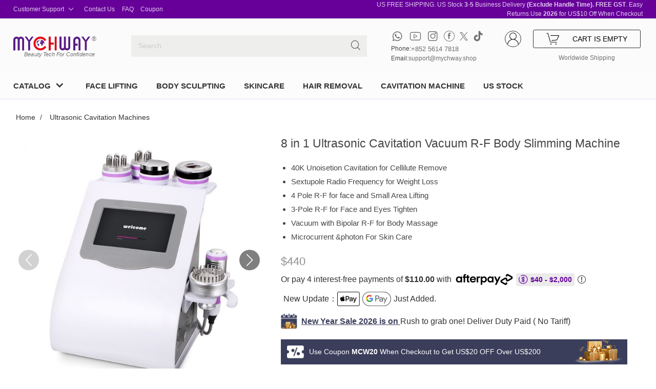

--- FILE ---
content_type: text/html; charset=UTF-8
request_url: https://mychway.shop/product/ultrasonic-cavitation-microcurrent-body-slimming-machine/
body_size: 79403
content:
<!doctype html>
<html lang="en">

<head>
    <meta charset="utf-8">
    <title>40K Ultrasonic Cavitation RF Body Slimming Machine</title>
    <meta name="viewport" content="width=device-width,minimum-scale=1,initial-scale=1">
    <style type="text/css" id="mychway-wp-css">@font-face {font-family: "iconfont"; /* Project id 3516292 */src: url('/wp-content/themes/skyscraper/assets/font/iconfont.woff2?t=1658135704223') format('woff2'), url('/wp-content/themes/skyscraper/assets/font/iconfont.woff?t=1658135704223') format('woff'), url('/wp-content/themes/skyscraper/assets/font/iconfont.ttf?t=1658135704223') format('truetype');font-display: swap;}.iconfont {font-family: "iconfont" !important;font-size: 16px;font-style: normal;-webkit-font-smoothing: antialiased;-moz-osx-font-smoothing: grayscale;}.icon-dianhuatianchong:before {content: "\e678";}.icon-youjian:before {content: "\e66a";}.icon-skype-fill:before {content: "\e882";}.icon-naozhong:before {content: "\e61a";}.icon-address:before {content: "\e603";}.icon-whatsapp-square:before {content: "\ec2d";}.icon-zuojiantou_huaban:before {content: "\e63b";}.icon-youjiantou_huaban:before {content: "\e63c";}.icon-filter:before {content: "\e609";}.icon-wendangxiazai:before {content: "\e628";}.icon-icon_aixintianjia:before {content: "\e63a";}.icon-anniu_jiantouxiangzuo_o:before {content: "\eb89";}.icon-anniu-jiantouxiangyou_o:before {content: "\eb8c";}.icon-wo:before {content: "\e60b";}.icon-cuowutishilimiandecha:before {content: "\e639";}.icon-daohangshoucangyishoucang:before {content: "\e625";}.icon-01:before {content: "\e601";}.icon-24gl-cart5:before {content: "\e878";}.icon-skype:before {content: "\e765";}.icon-star-full:before {content: "\e9a1";}.icon-facebookfacebook51:before {content: "\e60a";}.icon-twitter:before {content: "\e783";}.icon-whatsapp:before {content: "\e7d6";}.icon-instagram_1:before {content: "\e903";}.icon-sousuo:before {content: "\e651";}.icon-aixin:before {content: "\e617";}.icon-top:before {content: "\e607";}.icon-jiantou_liebiaozhankai_o:before {content: "\eb8b";}.icon-caozuo-bofang:before {content: "\e634";}.icon-pingfen1:before {content: "\e61b";}.icon-douyin:before {content: "\e8db";}.icon-twitter1:before {content: "\ece3";}/*格式化样式*/body,div,dl,dt,dd,ul,ol,li,h1,h2,h3,h4,h5,h6,pre,form,fieldset,input,textarea,p,blockquote,th,td,figure {margin: 0;padding: 0;}body {text-transform: none;color: #464646 !important;font-family: sans-serif, Arial, Helvetica !important;font-size: 15px;line-height: 1.5;-webkit-font-smoothing: antialiased;}input,select {outline: none;border: 1px solid lavender;-webkit-appearance: auto;}input:focus {outline: none;}textarea:focus {outline: none;}table {border-collapse: collapse;border-spacing: 0;}fieldset,img {border: 0;display: block;}address,caption,cite,code,dfn,em,th,var {font-style: normal;font-weight: normal;}ol,ul {list-style: none;}caption,th {text-align: left;}h1,h2,h3,h4,h5,h6 {font-weight: normal;}q:before,q:after {content: '';}abbr,acronym {border: 0;}a {text-decoration: none;}button {background: none;border: none;}button:focus {outline: none;}/*文字排版、颜色*/.f12 {font-size: 12px;}.f13 {font-size: 13px;}.f14 {font-size: 14px;}.f16 {font-size: 16px;}.f20 {font-size: 20px;}.fb {font-weight: bold;}.fn {font-weight: normal;}.t2 {text-indent: 2em;}.red,.red {color: #cc0031;}.darkblue,a.darkblue {color: #039;}.gray,a.gray {color: #878787;}.lh150 {line-height: 150%;}.lh180 {line-height: 180%;}.lh200 {line-height: 200%;}.unl {text-decoration: underline;}.no_unl {text-decoration: none;}/*定位*/.tl {text-align: left;}.tc {text-align: center;}.tr {text-align: right;}.fl {float: left;display: inline;}.fr {float: right;display: inline;}.cb {clear: both;}.cl {clear: left;}.cr {clear: right;}.vm {vertical-align: middle;}.pr {position: relative;}.pa {position: absolute;}.abs-right {position: absolute;right: 0;}.zoom {zoom: 1;}.hidden {visibility: hidden;}.none {display: none;}/*长度高度*/.w10 {width: 10px;}.w20 {width: 20px;}.w50 {width: 50px;}.w90 {width: 90px;}.w100 {width: 100px;}.w200 {width: 200px;}.w250 {width: 250px;}.w500 {width: 500px;}.w800 {width: 800px;}.w {width: 100%;}.h50 {height: 50px;}.h80 {height: 80px;}.h100 {height: 100px;}.h200 {height: 200px;}.h {height: 100%;}/*边距*/.m10 {margin: 10px;}.m15 {margin: 15px;}.m30 {margin: 30px;}.mt5 {margin-top: 5px;}.mt10 {margin-top: 10px;}.mt15 {margin-top: 15px;}.mt50 {margin-top: 50px;}.mt100 {margin-top: 100px;}.mb5 {margin-bottom: 5px;}.mb10 {margin-bottom: 10px;}.mb15 {margin-bottom: 15px;}.mb100 {margin-bottom: 100px;}.ml5 {margin-left: 5px;}.ml10 {margin-left: 10px;}.ml15 {margin-left: 15px;}.ml20 {margin-left: 20px;}.ml30 {margin-left: 30px;}.ml50 {margin-left: 50px;}.ml100 {margin-left: 100px;}.mr5 {margin-right: 5px;}.mr10 {margin-right: 10px;}.mr15 {margin-right: 15px;}.mr50 {margin-right: 50px;}.mr100 {margin-right: 100px;}.p10 {padding: 10px;}.p15 {padding: 15px;}.p30 {padding: 30px;}.pt5 {padding-top: 5px;}.pt10 {padding-top: 10px;}.pt15 {padding-top: 15px;}.pt20 {padding-top: 20px;}.pt30 {padding-top: 30px;}.pt50 {padding-top: 50px;}.pb5 {padding-bottom: 5px;}.pb100 {padding-bottom: 100px;}.pl5 {padding-left: 5px;}.pl10 {padding-left: 10px;}.pl50 {padding-left: 50px;}.pl100 {padding-left: 100px;}.pr5 {padding-right: 5px;}.pr10 {padding-right: 10px;}.pr15 {padding-right: 15px;}.pr100 {padding-right: 100px;}/*单行溢出，超出部分显示...或者截取。前提必须有宽度*/.captal {text-transform: uppercase;}.text-overflow-hidden {white-space: nowrap;text-overflow: ellipsis;overflow: hidden;}.text-overflow-hidden2 {overflow: hidden;text-overflow: ellipsis;display: -webkit-box;-webkit-line-clamp: 2;-webkit-box-orient: vertical;}.text-overflow-hidden3 {overflow: hidden;text-overflow: ellipsis;display: -webkit-box;-webkit-line-clamp: 3;-webkit-box-orient: vertical;}.text-overflow-hidden4 {overflow: hidden;text-overflow: ellipsis;display: -webkit-box;-webkit-line-clamp: 4;-webkit-box-orient: vertical;}/* 清除浮动 */.clear:after {content: ".";display: block;height: 0;clear: both;visibility: hidden;}/* 弹性布局 */.flex,#header .header-describe .body-container,#header .top-nav-ul,#header .topnav-flex,.header-nav .nav-flex,#footer .put-on-records,.hot-slae ul {display: flex;align-items: center;justify-content: space-between;flex-wrap: wrap;}.body-container {width: 1540px;margin: 0px auto;}.products-search.lodding-50{display: none;}.products-search.lodding-50:nth-child(1){display: block;margin: 0 auto;}.font18,.header-nav .nav-pull-down,.header-nav .nav-pull-down i,.header-nav li a {font-size: 15px;color: #333333;font-weight: bold;}.Upanddown-flex,#header .topnav-left,#header .topnav-right,#header .topnav-btn button,#footer .About-Us,#footer .partner-max,#footer .footer-search,#footer .footer-relation {display: flex;align-items: center;}#footer .footer-Trustpilot a {display: flex;align-items: flex-end;color: #333;}#footer .footer-Trustpilot a:hover{color: #660099;}.item_empty {height: 0;margin-top: 0px;width: 24%;content: "";clear: both;margin-bottom: 0px !important;border: 0px solid !important;}.item_empty:hover{border: 0px solid !important;}img {visibility: hidden;}img[src] {visibility: visible;}/* 弹窗样式 */.modal_box {background: rgba(0, 0, 0, 0.2);}.modal_box .model_max {background: #ffffff;position: fixed;top: 50%;left: 50%;transform: translate(-50%, -50%);padding: 30px;max-width: 350px;}.modal_box .model_name {font-size: 20px;line-height: 30px;color: #000;text-align: center;}.modal_box p {margin-top: 10px;text-align: center;font-size: 16px;}.modal_box button {margin-top: 15px;background: #660099;color: #ffffff;border-radius: 5px;width: 100%;height: 40px;line-height: 40px;font-size: 16px;}.banner_max {background-image: url('/wp-content/themes/skyscraper/assets/image/1px.webp');background-size: 100%;position: relative;}.banner_max .banner-content {position: absolute;text-align: center;width: 100%;bottom: 5%;}.banner_max .banner-content .banner-but {font-size: 16px;color: #333;border: 1px solid #333;padding: 8px 25px;border-radius: 20px;}.banner_max .banner-content .banner-but:hover {color: #660099;border: 1px solid #660099;}.link_sharing {margin-top: 40px;display: flex;align-items: center;}.link_sharing .link_share {color: #707070;font-size: 16px;}.link_sharing .topnav-icon {margin-left: 10px;line-height: 30px;}.link_sharing .topnav-icon a i {font-size: 30px;color: #707070;}.link_sharing .topnav-icon a:hover i {color: #660099;}.link_Tags {display: flex;align-items: center;flex-wrap: wrap;color: #333333;margin-top: 10px;}.link_Tags a {color: #707070;}.link_Tags a:hover {color: #660099;}.blog_list {display: flex;justify-content: space-between;flex-wrap: wrap;}.blog_list li {width: 48%;margin-bottom: 30px;}.blog_list .blog_img_max {overflow: hidden;}.blog_list .blog_img_max .blog_img {transition: 0.5s;}.blog_list .blog_img_max:hover .blog_img {transition: 0.5s;transform: scale(1.2);}.blog_list .blog_name {margin: 20px 0px 15px 0px;}.blog_list .blog_name a {color: #333333;font-size: 16px;}.blog_list .blog_name a:hover {color: #660099;}.blog_list .blog_author a {color: #707070;font-size: 14px;}.contact-form select{padding: 5px 7px!important;}select {height: 40px;padding: 5px 20px 5px 10px;border: 1px solid #eeeeec;outline: none;appearance: none;-moz-appearance: none;-webkit-appearance: none;background: url(/wp-content/themes/skyscraper/assets/image/bottom_min.webp) no-repeat right;background-size: 0.8rem;background-position: 88% 50%;color: #474747;}.home-banner {margin-top: 160px;}/* we move the anchor down to componsate the fixed header */.target {position: relative;}.mg-top {margin-top: 194px;}.target-anchor {position: absolute;top: -72px;left: 0;}header {position: fixed;width: 100%;z-index: 9999999;top: 0px;background: #FBFBFB;}.button-hover,.hot-slae .hot-slae-content button:hover,.contact-form .submit-btn:hover {color: #333;background: #e6e6fa;border: 1px solid #e6e6fa;cursor: pointer;}.Public-title {margin: 60px 0px 20px 0px;}.Public-title h2 {font-size: 22px;color: #333333;line-height: 30px;}.Public-title h2 i {color: #707070;font-size: 22px;font-weight: bold;color: rgb(102, 0, 153);}/* 面包屑 */.breadcrumb {display: flex;padding: 14px 0px;margin-bottom: 20px;}.siang-pro li::after{content: '' !important;margin-left: 0!important;margin-right: 0!important;}.breadcrumb li {padding: 0px 5px;font-size: 14px;}.breadcrumb li a span {color: #333333;white-space: nowrap;}.breadcrumb li a span:hover {color: #660099;}.breadcrumb li span {color: #707070;}/* 下一篇 */.thb-breadcrumb-bar {display: flex;justify-content: space-between;align-items: center;}.thb-breadcrumb-bar .breadcrumb {margin-bottom: 0px;}.The-next-thing {display: none;align-items: center;}.The-next-thing a {font-size: 14px;color: #6A6A6A;display: flex;align-items: center;}.The-next-thing a i {font-size: 22px;}.The-next-thing a:hover {color: #660099;}.The-next-thing a:nth-child(1) span:nth-child(1) {margin-right: 5px;}.The-next-thing a:nth-child(1) span:nth-child(2) {margin-left: 5px;}.The-next-thing .secant {display: block;margin: 0px 10px;}#loading {position: fixed;z-index: 400;width: 100%;height: 100%;top: 0;left: 0%;text-align: center;font-size: 0.9rem;color: #595758;background: #000000;}#header .nav-menu {display: none;}#header .header-describe {background: #660099;text-align: center;}#header .top-nav-Support {position: relative;transition: 0.5s;}#header .top-nav-Support:hover {cursor: pointer;}#header .top-nav-Support:hover .pull-down {transition: 0.5s;visibility: initial;top: 30px;}#header .top-nav-ul {height: 30px;width: 46%;color: #E4CAF1;font-size: 12px;justify-content: left;}#header .top-nav-ul > li {height: 30px;display: flex;align-items: center;margin-right: 2%;}#header .top-nav-ul > li i {font-size: 26px;}#header .top-nav-ul > li a {color: #E4CAF1;font-size: 12px;}#header .top-nav-ul > li a:hover {color: #ffffff;}#header .top-nav-ul > li:last-child {display: flex;margin-right: 0;}#header .top-nav-ul > li:last-child .Trustpilot_p {margin-left: 5px;}#header .top-nav-ul > li:last-child .Trustpilot_p a {color: #ffffff;}#header .top-nav-ul > li:last-child .Trustpilot_p i {color: #00B67A;font-size: 16px;}#header .pull-down {visibility: hidden;position: absolute;overflow: hidden;z-index: 999;background: #ffffff;box-shadow: 0 5px 12px rgba(0, 0, 0, 0.15);box-sizing: border-box;min-width: 170px;padding: 15px 0px;top: 40px;}#header .pull-down li {text-align: left;line-height: 30px;}#header .pull-down li a {color: #333333;display: block;padding-left: 10px;}#header .pull-down li a:hover {color: #ffffff;background: #660099;}#header .top-hint {color: #E4CAF1;width: 54%;text-align: right;font-size: 12px;}#header .topnav-flex {padding: 20px 0px;}#header .topnav-left {width: 56%;}#header .nav-seach {position: absolute;right: 0px;top: 0px;transition: 0.5s;width: 40px;height: 40px;text-align: center;line-height: 40px;}#header .nav-seach i {font-size: 20px;color: #474747;}#header .nav-seach:hover {cursor: pointer;}#header .search-input {outline: none;background-color: #eeeeec;height: 40px;line-height: 40px;width: 97%;border: 1px solid #eeeeec;padding-left: 3%;}#header .search-input:focus {border: 1px solid #660099;}#header .search-input:hover {border: 1px solid #660099;}#header .product-Aryy {display: none;}#header .products-search {display: flex;align-items: center;position: absolute;top: 45px;background: #fff;z-index: 9999;width: 100%;box-shadow: 0px 3px 6px 1px rgba(0, 0, 0, 0.16);border-radius: 3px 3px 3px 3px;flex-wrap: wrap;height: 258px;overflow: auto;}#header .products-search .products {display: inline-flex;align-items: center;width: 100%;padding: 0px 15px 15px 15px;justify-content: space-between;}#header .products-search .seach-image {width: 20%;}#header .products-search .seach-image img {width: 100%;height: auto;}#header .products-search .seach-content {width: 78%;}#header .products-search .seach-content .name {font-size: 14px;color: #333;}#header .products-search .seach-content .price {margin: 5px 0px;display: flex;align-items: center;}#header .products-search .seach-content .price .regular-price {font-size: 12px;color: #707070;text-decoration: line-through;}#header .products-search .seach-content .price .product-price {font-size: 12px;color: #333;margin-left: 5px;}#header .products-search .seach-content .sku {font-size: 12px;color: #707070;}#header .products-search .search-more {background: #ffffff;position: sticky;bottom: 0px;width: 100%;height: 40px;line-height: 40px;text-align: center;color: #DA251D;}#header .products-search .not-found {width: 100%;text-align: center;font-size: 18px;color: #707070;margin: 10px 0;}#header .nav-input-max {position: relative;margin-left: 80px;width: 100%;}#header .nav-input-max:hover .nav-seach {transform: rotate(90deg);transition: 0.5s;}#header .topnav-icon {margin-bottom: 1px;height: 29px;}#header .topnav-icon a {display: inline-flex;align-items: center;margin: 0px 5px;}#header .topnav-icon a:nth-child(1) {margin-left: 0px;}#header .topnav-icon a:nth-child(1) i,#header .topnav-icon a:nth-child(2) i {font-size: 25px;}#header .topnav-icon a:nth-child(3) i,#header .topnav-icon a:nth-child(5) i {font-size: 23px;}#header .topnav-icon a:nth-child(4) i {font-size: 21px;}#header .topnav-icon a i {color: #707070;font-size: 20px;}#header .topnav-icon a i:hover {color: #660099;}#header .outside-chain p {font-size: 12px;/*transform: scale(0.93);*/display: flex;width: 192px;}#header .outside-chain p a {font-size: 12px;color: #707070;}#header .outside-chain p a:hover {color: #660099;}#header .topnav-right {justify-content: flex-end;width: 40%;}#header .my-cart-max {display: flex;margin-left: 30px;justify-content: end;width: 275px;}#header .phone-text {font-size: 13px !important;}#header .my-icon {margin-right: 25px;margin-top: 2px;width: 30px;height: 30px;}#header .my-icon .top-my-icon {display: block;border: 1px solid #333333;line-height: 28px;border-radius: 50%;width: 30px;height: 30px;text-align: center;}#header .my-icon .top-my-icon i {font-size: 26px;color: #333333;}#header .my-icon .top-my-icon:hover {background: #DA251D;border: 1px solid #DA251D;}#header .my-icon .top-my-icon:hover i {color: #ffffff;}#header .topnav-btn button {border: 1px solid #333333;padding: 3px 25px;font-size: 14px;border-radius: 3px;}#header .topnav-btn button:hover {background: #DA251D;color: #ffffff;cursor: pointer;border: 1px solid #DA251D;}#header .topnav-btn button:hover .cart-sum p {background: #ffffff;color: #DA251D;}#header .topnav-btn button:hover i {color: #ffffff;}#header .topnav-btn .cart-sum {position: relative;margin-right: 15px;height: 28px;}#header .topnav-btn .cart-sum p {background: #DA251D;width: 20px;height: 20px;border-radius: 50%;text-align: center;line-height: 20px;font-size: 12px;color: #ffffff;position: absolute;right: 6px;top: -12px;}#header .topnav-btn i {font-size: 26px;margin-right: 10px;width: 26px;height: 26px;}#header .topnav-btn p {text-align: center;color: #707070;font-size: 12px;margin-top: 10px;transition: 0.5s;}.nav-flex > li { padding: 0 25px;}.header-nav {box-shadow: 0px 1px 1px 0px lavender;background-color: #FCFCFC;}.header-nav .nav-flex {height: 50px;line-height: 50px;position: relative;justify-content: flex-start;}.header-nav .nav-flex-a {display: none;}.header-nav .nav-pull-down {display: flex;padding-left: 0;}.header-nav .nav-pull-down:hover {color: #660099;cursor: default;}.header-nav .nav-pull-down:hover i {color: #660099;}.header-nav .nav-pull-down i {font-size: 32px;}.header-nav .nav-pull-down:hover .pull-down-list,.header-nav .nav-pull-down:hover .nav-WhatsApp {visibility: initial!important;}.nav-WhatsApp {visibility: hidden!important;}.header-nav .pull-down-list {background: #ffffff;position: absolute;top: 48px;width: 96%;box-shadow: 0px 3px 6px 1px lavender;display: flex;padding: 2%;justify-content: space-between;z-index: 99;visibility: hidden;}.header-nav .pull-down-list .menu-item-type-taxonomy a {color: #333333;font-weight: inherit;margin-left: 0px;}.header-nav .pull-down-list .menu-item-type-taxonomy a:hover {color: #660099;}.header-nav .pull-down-list .sub-menu {display: flex;justify-content: space-between;flex-wrap: wrap;}.header-nav .pull-down-list .sub-menu li {width: 100%;line-height: 38px;}.header-nav .pull-down-list .sub-menu li a {display: block;color: #707070;font-weight: 400;}.header-nav .pull-down-list ul {display: flex;justify-content: left;flex-wrap: wrap;}.header-nav .pull-down-list ul li {width: 23%;}.header-nav li a {display: block;}.header-nav li a:hover {color: #660099;}#menu-menu-2 li a{line-height: 1.5;}/* 搜索框样式 */.dgwt-wcas-search-form svg,.dgwt-wcas-search-form label,.dgwt-wcas-search-form button {display: none;}.dgwt-wcas-search-form input {outline: none;background-color: #eeeeec;height: 40px;line-height: 40px;width: 100%;border: 1px solid #eeeeec;padding-left: 15px;}.dgwt-wcas-search-form input:focus {box-shadow: inset 0 1px 1px rgba(0, 0, 0, 0.075);}.dgwt-wcas-search-form input:hover {box-shadow: 0 0 2px rgba(102, 0, 153, 0.6);}/*弹窗*/.quoto_lb_max {background: rgba(0, 0, 0, 0.4);width: 100%;height: 100%;position: fixed;top: 0px;display: none;z-index: 9;}.quoto_lb {background: #F8F8F8;position: fixed;top: 50%;left: 50%;width: 420px;padding-bottom: 10px;vertical-align: middle;background-color: #fff;transform: translate(-50%, -50%);border-radius: 4px;border: 1px solid #ebeef5;font-size: 18px;box-shadow: 0 2px 12px 0 rgba(0, 0, 0, 0.1);text-align: left;}.quoto_lb .hint_close {font-size: 18px;display: flex;align-items: center;justify-content: space-between;line-height: 1;color: #303133;padding: 15px 15px 0px;/*span {width: 90%;}*/}.quoto_lb p {padding: 22px 15px;color: #606266;font-size: 14px;text-align: center;}.quoto_lb .quoto_grop {text-align: center;margin: 10px 0px 20px;}.quoto_lb .quoto_grop .quoto_btn {background: none;border: none;margin: 0px auto;}.quoto_lb .quoto_grop .quoto_btn a {display: block;background: #660099;padding: 7px 20px;color: #fff;border-radius: 4px;}.quoto_lb .quoto_grop .quoto_btn:nth-child(1) a {background: #eeeeee;color: #333333;}.quoto_lb .quoto_grop .quoto_btn_two {background: none;border: none;margin: 0px auto;}.quoto_lb .quoto_grop .quoto_btn_two a {display: block;background: #660099;padding: 7px 20px;color: #fff;border-radius: 4px;}.quoto_lb .quoto_grop .add_cart_close {font-size: 13px;line-height: 15px;}.quoto_lb_max .add_cart_close {font-size: 30px;line-height: 30px;}.quoto_lb_max .add_cart_close:hover {cursor: pointer;}.message_add {position: fixed;left: 50%;width: 200px;top: 55px;right: 0px;transform: translateX(-50%);border-radius: 4px;padding: 15px 15px 15px 20px;display: flex;color: #660099;z-index: 9999999;background-color: #f0f9eb;border-color: #e1f3d8;font-size: 16px;line-height: 16px;}/* footer */#footer {border-top: 1px solid lavender;margin-top: 50px;background-color: #FAFAFA;}#footer .chat-window a {background: #660099;width: 55px;height: 55px;text-align: center;display: block;position: fixed;right: 20px;bottom: 10%;z-index: 99999999;transform: scale(1);transition: transform 1s ease 0s;border-radius: 50%;}#footer .chat-window a i {font-size: 32px;color: #ffffff;line-height: 51px;}#footer .chat-window a:hover {cursor: pointer;transform: scale(1.2);transition: transform 1s ease 0s;}#footer ul {margin: 40px 0px;display: flex;justify-content: space-between;flex-wrap: wrap;}#footer ul li {width: 19%;}#footer .footer-logo {max-width: 240px;max-height: 60px;}#footer .About-Us {justify-content: space-between;flex-wrap: wrap;margin: 20px 0px;}#footer .About-Us a {font-size: 14px;color: #333333;}#footer .footer-describe {margin-top: 20px;}#footer .partner-max {max-width: 120px;flex-wrap: wrap;margin: 0px auto;}#footer .partner-max .partner_img {margin-bottom: 5px;}#footer a {display: block;font-size: 14px;color: #707070;line-height: 168%;}#footer a:hover {color: #660099;text-decoration: revert;}#footer h5 {font-size: 16px;color: #333333;margin-bottom: 15px;}/*#footer .footer-search {margin: 10px 0px 20px 0px;}#footer .footer-search .email-input {height: 40px;line-height: 40px;padding-left: 10px;width: 100%;}#footer .footer-search .email-input:hover {border: 1px solid #660099;}#footer .footer-search .footer-submit {height: 42px;line-height: 42px;text-align: center;background: #660099;color: #ffffff;padding: 0px 20px;}#footer .footer-search .footer-submit:hover {cursor: pointer;}*/#footer form.wpcf7-form{margin: 10px 0 20px 0;}#footer form.wpcf7-form .footer-subscribe-wrapper{display: flex;align-items: flex-start;}#footer form.wpcf7-form .subscribe-email .wpcf7-form-control-wrap input.wpcf7-validates-as-email{height: 40px;line-height: 40px;padding-left: 10px;width: 94%;}#footer form.wpcf7-form .subscribe-submit,#footer form.wpcf7-form .subscribe-submit p{display: flex;align-items: center;}#footer form.wpcf7-form .subscribe-submit input.wpcf7-submit{height: 42px;line-height: 42px;text-align: center;background: #660099;color: #ffffff;padding: 0px 20px;border: none;}#footer form.wpcf7-form .subscribe-submit input.wpcf7-submit:hover{cursor: pointer;}#footer form.wpcf7-form .subscribe-submit span.wpcf7-spinner{margin: 0 0 0 5px;width: 18px;height: 18px;}#footer form.wpcf7-form .wpcf7-response-output{margin: 1em 0.5em;font-size: 14px;}#footer .message_p {margin-bottom: 20px;}#footer .footer-icon {margin-bottom: 5px;display: flex;align-items: center;flex-wrap: wrap;}#footer .footer-icon .footer-icon-img {margin-right: 10px;margin-bottom: 10px;}#footer .footer-icon .footer-icon-img:hover {cursor: pointer;}#footer .footer-relation {flex-wrap: wrap;}#footer .put-on-records {border-top: 1px solid #DBDBDB;padding: 15px 0px;}#footer .put-on-records-payment-icons{display: flex;align-items: center;}#footer .put-on-records-payment-icons img{margin: 0 3px;}.footer-icon-img1 {background: url('../image/icon.png') no-repeat;width: 72px;height: 72px;}.footer-icon-img1 {background-position: 0% 60%;}.hot-slae ul {align-items: flex-end;}.hot-slae ul li {width: 19%;margin-bottom: 20px;text-align: left;background-color: #FAFAFA;border: 2px solid #FAFAFA;}.hot-slae ul li:hover {border: 2px solid lavender;}.hot-slae .product-img-max {position: relative;overflow: hidden;}.hot-slae .product-img-max .product-img {width: 100%;height: auto;}.hot-slae .product-img-max .product-collect {position: absolute;top: 10px;right: 10px;font-size: 24px;visibility: hidden;color: #B4B4B4;}.hot-slae .product-img-max .hotspot {position: absolute;top: 10px;left: 10px;background: #333333;color: #ffffff;padding: 1px 3px;}.hot-slae .product-img-max:hover .product-collect {visibility: initial;transition: 0.5s;}.hot-slae .product-img-max .product-collect.active {color: #DA251D;}.hot-slae .hot-slae-content h3 {line-height: 1.3;margin: 10px 0px 6px 0px;padding: 0px 5px;height: 50px;}.hot-slae .hot-slae-content h3 a {font-size: 14px;color: #333333;}.hot-slae .hot-slae-content h3 a:hover {color: #660099;text-decoration: revert;}.hot-slae .hot-slae-content .preferential-price {font-size: 20px;color: #707070;text-decoration: line-through;font-weight: 400;}.hot-slae .hot-slae-content .price {color: #DA251D;font-weight: 400;display: block;padding: 0 5px;}.hot-slae .hot-slae-content button {border: 1px solid #609;padding: 10px 0px;width: 100%;margin-top: 6px;border-radius: 1px;font-weight: bold;color: #fff;background-color: #609;display: flex;align-items: center;justify-content: center;}.labei-input,.contact-form label #name-input,.contact-form label #email-input {border-radius: 4px;height: 50px;line-height: 50px;padding: 0px 20px;border: 1px solid #ccc;width: 96%;margin-bottom: 30px;}/* 提交form留言*/.contact-form fieldset {display: flex;align-items: center;justify-content: space-between;flex-wrap: wrap;}.contact-form .message-label {width: 100%;}.contact-form .message-label #message_te {width: 97.5%;border: 1px solid #ccc;padding-left: 20px;padding-top: 20px;margin-bottom: 30px;}.contact-form .message-label .guize3 {position: absolute;left: 0px;bottom: 10px;font-size: 13px;}.contact-form .email-label .guize2 {position: absolute;left: 0px;bottom: 0px;font-size: 13px;}.contact-form .email-label .guize2_2 {position: absolute;left: 17px;bottom: -31px;font-size: 13px;text-align: left;}.contact-form label {position: relative;width: 100%;}.contact-form label .guize {position: absolute;left: 0;bottom: 0px;font-size: 13px;}.contact-form label .you-review {margin: 0px 0px 10px 0px;}.contact-form textarea {position: relative;}.contact-form .submit-btn {border-radius: 5px;padding: 10px 30px;font-weight: 600;font-size: 14px;border: 1px solid #cccccc;background: none;}.contact-form .check-div {width: 100%;margin-bottom: 20px;}.contact-form .check-div label {font-size: 14px;color: #474747;}input::-webkit-input-placeholder {color: #ccc;font-size: 14px;}textarea::-webkit-input-placeholder {color: #ccc;font-size: 14px;}.principle-h3 {font-size: 16px;line-height: 1.5;color: #333333;margin-bottom: 15px;margin-top: 40px;}.principle-p {padding-bottom: 15px;line-height: 24px;color: #707070;}.phone-logo {position: relative;margin-bottom: 10px;max-width: 150px;}.phone-logo .phone-logo-p {font-size: 12px;transform: scale(0.9);color: #707070;text-align: right;position: absolute;right: -17px;margin-top: -3px;font-style: italic;}.phone-logo .phone-trademark {position: absolute;right: -12px;top: -3px;font-size: 12px;color: #707070;}:root {--box-shadow-1: 0 1px 1px 0 rgba(0, 0, 0, 0.14), 0 1px 1px -1px rgba(0, 0, 0, .14), 0 1px 5px 0 rgba(0, 0, 0, .12);}.price del {color: #8F8F8F;text-decoration: line-through;margin-right: 5px;}.price ins {color: #DA251D;margin: 25px 0;text-decoration: blink;}.page-numbers {background: #fff;border-radius: 3px;color: #3d3d3d;margin: 10px 5px 0 5px;display: flex;justify-content: center;cursor: pointer;}.page-numbers li span,.page-numbers li a {height: 30px;display: block;text-align: center;width: 30px;line-height: 30px;background: #660099;color: #fff;}.page-numbers li a {background: #eeeeec;color: #333333;}.page-numbers li:hover a {background: #660099;color: #fff;}.back-to-the-top {position: fixed;right: 15px;bottom: 20%;width: 35px;height: 35px;background: #fff;display: flex;align-items: center;justify-content: center;box-shadow: var(--box-shadow-1);z-index: 2147499999;}.back-to-the-top i {font-size: 26px;color: #999999;width: 26px;height: 40px;}.back-to-the-top:hover {cursor: pointer;}.product-outofstock{height: 48px;line-height: 48px;border: 1px solid #ccc;border-radius: 3px;font-size: 18px;margin: 0 0 20px;text-align: center;text-transform: uppercase;background: #ccc;color: #fff;}.product-outofstock-2{border: 1px solid #ccc;padding: 6px 0;width: 100%;margin-top: 6px;border-radius: 1px;color: #fff;background-color: #ccc;display: flex;align-items: center;justify-content: center;text-transform: uppercase;}.mask-bg {width: 100%;height: 100%;background: rgba(0, 0, 0, 0.5);position: fixed;top: 0;z-index: 999999;display: none;}#trp-floater-ls.trp-bottom-right{right: 3%!important;height: 50px;min-width: 118px;}@media screen and (max-width: 1550px) {.body-container {width: 96%;margin: 0 2%;}}@media screen and (max-width: 1390px) {#header .top-nav-ul{width: 55%;}#header .top-hint{width: 45%;}#header .top-nav-ul > li{margin-right: 2%;}.nav-flex > li{text-align: center;padding: 0 18px;}}@media screen and (max-width: 1250px) {#header .header-describe .body-container .top-nav-ul {width: 56%;}#header .header-describe .body-container .top-hint {width: 44%;}#footer ul li .About-Us {justify-content: initial;}#footer ul li .About-Us a {display: block;margin-right: 10px;}.header-nav li a{font-size: 13px;}}@media screen and (max-width: 1150px) {#header .topnav-flex .topnav-left {width: 50%;}#header .topnav-flex .topnav-right {width: 48%;}.hot-slae .hot-slae-content h3 {margin: 8px 0px;padding: 0px;}}.phone_home-banner {display: none;}/*#chat-widget-container {bottom: 50px !important;}*/@media screen and (max-width: 1000px) {/* #chat-widget-container {width: 80% !important;height: 50% !important;}*/.banner_img {width: 100%;}img {height: auto;}.nav-menu .phone-logo {padding-left: 33px;}#head {display: none;}.home-banner{margin-top: 88px;}/* .home-banner {display: none;} */.phone_home-banner {display: block;margin-top: 90px;}.amp-carousel-button-prev {z-index: 99;}#header .nav-menu {display: block;padding: 15px 0px 7px 0px;border-bottom: 1px solid #eeeeee;}#header .hederSwiper {width: 100%;color: #ffffff;background-color: #660099;line-height: 25px;text-align: center;height: 25px;padding: 0px;border-bottom: none;}.hot-slae ul li {width: 22.5%;}.hot-slae ul li:nth-child(9),.hot-slae ul li:nth-child(10) {display: none;}.phone-max {width: 96%;margin: 0px 2%;}.phone-max .phone-nav-flex {display: flex;justify-content: space-between;align-items: center;}.phone-max .phone-nav-flex .phone-logo {margin-left: 40px;}.phone-max .phone-nav-flex .nav_btn {background: none;border: none;}.phone-max .phone-nav-flex .nav_btn span {height: 2px;width: 20px;background: #707070;display: block;margin-bottom: 5px;}.phone-max .phone-nav-flex .phone_nav_right {display: flex;align-items: center;}.phone-max .phone-nav-flex .phone_nav_right i {font-size: 26px;width: 26px;height: 26px;}.phone-max .phone_cart {background: #F6F6F6;width: 34px;height: 34px;border-radius: 50%;text-align: center;line-height: 34px;position: relative;margin-right: 10px;margin-left: 10px;}.phone-max .phone_cart a{width: 34px;height: 34px;display: block;}.phone-max .phone_cart .cast_sum {background: #660099;width: 20px;height: 20px;font-size: 12px;line-height: 20px;border-radius: 50%;color: #ffffff;position: absolute;top: -5px;right: -15px;}.phone-max .phone_cart i {font-size: 20px;color: #660099;}.menu_max {width: 30%;background: #F5F5F5;position: fixed;top: 0px;height: 100%;left: -100%;z-index: 100;overflow-y: auto;}.menu_max .phone-menu-logo {display: flex;justify-content: space-between;align-items: center;padding: 10px 12px;}.menu_max .phone-menu-logo p i {font-size: 26px;}.menu_max .nav-ul {background: #ffffff;padding: 12px;}.menu_max .nav-ul .nav-li {line-height: 33px;margin-bottom: 5px;display: flex;align-items: center;}.menu_max .nav-ul .nav-li-a {margin-left: 10px;font-size: 16px;color: #333333;}.menu_max .nav-ul .one_section {margin-bottom: 5px;}.menu_max .nav-ul .sample_flex {display: flex;align-items: center;justify-content: space-between;}.menu_max .nav-ul .sample_left {display: flex;align-items: center;}.menu_max .nav-ul .sample_left p {margin-left: 10px;font-size: 16px;color: #333333;}.menu_max .nav-ul .sample_left a {margin-left: 10px;font-size: 16px;color: #333333;}.menu_max .nav-ul i {float: right;font-size: 26px;}.menu_max .nav-ul .sample_ul {padding-left: 10px;margin-top: 10px;display: none;}.menu_max .nav-ul .sample_ul li {margin-bottom: 10px;}.menu_max .nav-ul .sample_ul li a {display: block;color: #707070;line-height: 20px;}.menu_max .sample_h4 {width: 100%;}.menu_max .contact-way {padding: 20px;}.menu_max .phone-way {font-size: 12px;color: #707070;}.menu_max .phone-way a {color: #707070;}.menu_max .topnav-icon {margin: 20px 0px;}.menu_max .topnav-icon a {line-height: 32px;}.menu_max .topnav-icon a i {font-size: 32px;color: #707070;margin-right: 10px;margin-bottom: 10px;}#footer {box-shadow: 0px -2px 3px -1px rgba(0, 0, 0, 0.16);}#footer ul li:nth-child(5) {width: 100%;margin-top: 30px;border-top: 7px solid #F9F9F9;}}@media screen and (max-width: 1300px) {.mg-top{margin-top: 205px;}}@media screen and (max-width: 1000px) {.mg-top{margin-top: 98px;}/* 移动端搜索-240705 */.nav-menu{position: relative;}.phone-search-dropdown {display: none;position: absolute;top: 2%;left: 0;width: 96%;box-shadow: 0 8px 16px rgba(0, 0, 0, 0.2);z-index: 1;background-color: #fff;padding: 10px;}.phone-search-inp{position: relative}.phone-search-inp .seach-search-icon,.phone-search-inp .seach-search-cloture{position: absolute;top: 0;transition: 0.5s;width: 40px;height: 40px;text-align: center;line-height: 40px;}.phone-search-inp .seach-search-icon{left: 5px;color: #707070;}.phone-search-inp .seach-search-cloture{right: 10px;display: flex;align-items: center;justify-content: center;}.phone-search-inp .seach-search-icon .iconfont{font-size: 20px;font-weight: bold;}.phone-search-input {width: 85%;padding: 0 10px 0 45px;border: 1px solid #c4c4c4;border-radius: 20px;font-size: 16px;height: 40px;}.phone-popular-searches {margin-top: 25px;padding-left: 20px;}.phone-popular-searches p {margin-bottom: 15px;font-size: 18px;font-weight: bold;}.phone-popular-searches li {margin-bottom: 15px;}.phone-popular-searches li a {color: #333;font-size: 16px;}#header .products-search{top: 56px;height: 300px;left: 0;width: 99%;padding-top: 15px;}/* 移动端搜索-end */}@media screen and (max-width: 900px) {.hot-slae ul li {width: 22%;}.Public-title {margin: 50px 0px 30px 0px;}.Public-title h2 {font-size: 18px;}}@media screen and (max-width: 820px) {.menu_max {width: 45%;}#footer ul li .footer-logo {display: none;}#footer .partner-max .partner_img {margin-right: 10px;}#footer ul li:nth-child(1) {width: 100%;}#footer ul li:nth-child(2) {width: 100%;}#footer ul li .About-Us {margin: 5px 0px;}#footer ul li .partner-max {max-width: 100%;margin: 40px 0px;}#footer ul li:nth-child(3) {width: 48%;}#footer ul li:nth-child(4) {width: 48%;}#footer ul li:nth-child(5) {width: 100%;margin-top: 40px;}#footer .put-on-records {justify-content: center;}#footer .put-on-records p {margin-bottom: 10px;}.thb-breadcrumb-bar {flex-wrap: wrap;}.The-next-thing .secant {display: none;}.The-next-thing {justify-content: space-between;width: 100%;margin-top: 15px;}}@media screen and (max-width: 768px) {.phone-max .phone-nav-flex .phone_nav_right {width: 80px;}.hot-slae .product-img-max{min-height: 20px;}.hot-slae .product-img-max .product-collect {visibility: initial;width: 25px;height: 36px;}.hot-slae ul li {width: 31%;}.hot-slae ul li:nth-child(9),.hot-slae ul li:nth-child(10) {display: block;}.material-benefits-flex img {margin: 0px auto;}#footer .phone-logo {display: none;}#footer .footer-describe {}.pc_mode_of_payment {width: 100%;}.quoto_lb {width: 320px;}.breadcrumb{margin-bottom: 0;}.page-numbers{margin: 0 5px;}.mg-top{margin-top: 82px;}.mg-top .body-container .thb-breadcrumb-bar .breadcrumb {display: none;}#footer .put-on-records-payment-icons{flex-wrap: wrap;justify-content: center;margin-top: 15px;}#footer .put-on-records-payment-icons img{margin: 3px 3px 8px 3px;;width: fit-content;height: auto;}#footer form.wpcf7-form .subscribe-email .wpcf7-form-control-wrap input.wpcf7-validates-as-email{width: 96%;}}.phone_mode_of_payment {display: none;}@media screen and (max-width: 574px) {.partner_img {width: 32%;}.quoto_lb {width: 85%;}.aboutt-content,.about-none {display: none;}.about-block {display: inline-block;}.menu_max {width: 100%;}.modal_box .model_max {width: 230px;}.Public-title {margin: 10px 3px;}.Public-title h2 {font-size: 16px;}.Public-title h2 i {font-size: 16px;line-height: 18px;}.phone-max .phone-nav-flex .phone-logo {margin-left: 30px;}#footer,#footer ul {margin-top: 20px;}#footer ul li h5 {font-size: 16px;}#footer ul li .About-Us {display: none;}.partner-max {display: flex;justify-content: space-between;}#footer .partner-max .partner_img {margin-right: 0px;margin-bottom: 10px;width: 75%;}.phone_mode_of_payment {display: block;margin-bottom: 20px;margin-right: 0px;}#footer ul li .footer-search .email-input {width: 65%;}#footer ul li .footer-search .footer-submit {width: 30%;}.hot-slae ul li .hot-slae-content h3 {margin: 10px 0px;padding: 0px 1px;}.hot-slae ul li .hot-slae-content p .price,.hot-slae ul li .hot-slae-content p .preferential-price,.price del,.price ins {font-size: 16px;}.hot-slae ul li {width: 48%;}.phone_home-banner{margin-top: 90px;}}@media screen and (max-width: 450px) {.menu_max {width: 100%;}}@media screen and (max-width: 400px) {.hot-slae ul li .hot-slae-content button {font-size: 12px;}.phone-max .phone-nav-flex .phone-logo {margin-left: 0px;}.nav-menu .phone-logo {padding-left: 20px;}.hot-slae .product-img-max{min-height: 20px;}.hot-slae .product-img-max .product-img {height: 160px;}}@media screen and (max-width: 350px) {.menu_max {width: 100%;}}/** * Swiper 8.3.0 * Most modern mobile touch slider and framework with hardware accelerated transitions * https://swiperjs.com * * Copyright 2014-2022 Vladimir Kharlampidi * * Released under the MIT License * * Released on: July 6, 2022 */@font-face{font-family:swiper-icons;src:url('data:application/font-woff;charset=utf-8;base64, [base64]//wADZ2x5ZgAAAywAAADMAAAD2MHtryVoZWFkAAABbAAAADAAAAA2E2+eoWhoZWEAAAGcAAAAHwAAACQC9gDzaG10eAAAAigAAAAZAAAArgJkABFsb2NhAAAC0AAAAFoAAABaFQAUGG1heHAAAAG8AAAAHwAAACAAcABAbmFtZQAAA/gAAAE5AAACXvFdBwlwb3N0AAAFNAAAAGIAAACE5s74hXjaY2BkYGAAYpf5Hu/j+W2+MnAzMYDAzaX6QjD6/4//Bxj5GA8AuRwMYGkAPywL13jaY2BkYGA88P8Agx4j+/8fQDYfA1AEBWgDAIB2BOoAeNpjYGRgYNBh4GdgYgABEMnIABJzYNADCQAACWgAsQB42mNgYfzCOIGBlYGB0YcxjYGBwR1Kf2WQZGhhYGBiYGVmgAFGBiQQkOaawtDAoMBQxXjg/wEGPcYDDA4wNUA2CCgwsAAAO4EL6gAAeNpj2M0gyAACqxgGNWBkZ2D4/wMA+xkDdgAAAHjaY2BgYGaAYBkGRgYQiAHyGMF8FgYHIM3DwMHABGQrMOgyWDLEM1T9/w8UBfEMgLzE////P/5//f/V/xv+r4eaAAeMbAxwIUYmIMHEgKYAYjUcsDAwsLKxc3BycfPw8jEQA/[base64]/uznmfPFBNODM2K7MTQ45YEAZqGP81AmGGcF3iPqOop0r1SPTaTbVkfUe4HXj97wYE+yNwWYxwWu4v1ugWHgo3S1XdZEVqWM7ET0cfnLGxWfkgR42o2PvWrDMBSFj/IHLaF0zKjRgdiVMwScNRAoWUoH78Y2icB/yIY09An6AH2Bdu/UB+yxopYshQiEvnvu0dURgDt8QeC8PDw7Fpji3fEA4z/PEJ6YOB5hKh4dj3EvXhxPqH/SKUY3rJ7srZ4FZnh1PMAtPhwP6fl2PMJMPDgeQ4rY8YT6Gzao0eAEA409DuggmTnFnOcSCiEiLMgxCiTI6Cq5DZUd3Qmp10vO0LaLTd2cjN4fOumlc7lUYbSQcZFkutRG7g6JKZKy0RmdLY680CDnEJ+UMkpFFe1RN7nxdVpXrC4aTtnaurOnYercZg2YVmLN/d/gczfEimrE/fs/bOuq29Zmn8tloORaXgZgGa78yO9/cnXm2BpaGvq25Dv9S4E9+5SIc9PqupJKhYFSSl47+Qcr1mYNAAAAeNptw0cKwkAAAMDZJA8Q7OUJvkLsPfZ6zFVERPy8qHh2YER+3i/BP83vIBLLySsoKimrqKqpa2hp6+jq6RsYGhmbmJqZSy0sraxtbO3sHRydnEMU4uR6yx7JJXveP7WrDycAAAAAAAH//wACeNpjYGRgYOABYhkgZgJCZgZNBkYGLQZtIJsFLMYAAAw3ALgAeNolizEKgDAQBCchRbC2sFER0YD6qVQiBCv/H9ezGI6Z5XBAw8CBK/m5iQQVauVbXLnOrMZv2oLdKFa8Pjuru2hJzGabmOSLzNMzvutpB3N42mNgZGBg4GKQYzBhYMxJLMlj4GBgAYow/P/PAJJhLM6sSoWKfWCAAwDAjgbRAAB42mNgYGBkAIIbCZo5IPrmUn0hGA0AO8EFTQAA');font-weight:400;font-style:normal}:root{--swiper-theme-color:#007aff}.swiper{margin-left:auto;margin-right:auto;position:relative;overflow:hidden;list-style:none;padding:0;z-index:1}.swiper-vertical>.swiper-wrapper{flex-direction:column}.swiper-wrapper{position:relative;width:100%;height:100%;z-index:1;display:flex;transition-property:transform;box-sizing:content-box}.swiper-android .swiper-slide,.swiper-wrapper{transform:translate3d(0px,0,0)}.swiper-pointer-events{touch-action:pan-y}.swiper-pointer-events.swiper-vertical{touch-action:pan-x}.swiper-slide{flex-shrink:0;width:100%;height:100%;position:relative;transition-property:transform}.swiper-slide-invisible-blank{visibility:hidden}.swiper-autoheight,.swiper-autoheight .swiper-slide{height:auto}.swiper-autoheight .swiper-wrapper{align-items:flex-start;transition-property:transform,height}.swiper-backface-hidden .swiper-slide{transform:translateZ(0);-webkit-backface-visibility:hidden;backface-visibility:hidden}.swiper-3d,.swiper-3d.swiper-css-mode .swiper-wrapper{perspective:1200px}.swiper-3d .swiper-cube-shadow,.swiper-3d .swiper-slide,.swiper-3d .swiper-slide-shadow,.swiper-3d .swiper-slide-shadow-bottom,.swiper-3d .swiper-slide-shadow-left,.swiper-3d .swiper-slide-shadow-right,.swiper-3d .swiper-slide-shadow-top,.swiper-3d .swiper-wrapper{transform-style:preserve-3d}.swiper-3d .swiper-slide-shadow,.swiper-3d .swiper-slide-shadow-bottom,.swiper-3d .swiper-slide-shadow-left,.swiper-3d .swiper-slide-shadow-right,.swiper-3d .swiper-slide-shadow-top{position:absolute;left:0;top:0;width:100%;height:100%;pointer-events:none;z-index:10}.swiper-3d .swiper-slide-shadow{background:rgba(0,0,0,.15)}.swiper-3d .swiper-slide-shadow-left{background-image:linear-gradient(to left,rgba(0,0,0,.5),rgba(0,0,0,0))}.swiper-3d .swiper-slide-shadow-right{background-image:linear-gradient(to right,rgba(0,0,0,.5),rgba(0,0,0,0))}.swiper-3d .swiper-slide-shadow-top{background-image:linear-gradient(to top,rgba(0,0,0,.5),rgba(0,0,0,0))}.swiper-3d .swiper-slide-shadow-bottom{background-image:linear-gradient(to bottom,rgba(0,0,0,.5),rgba(0,0,0,0))}.swiper-css-mode>.swiper-wrapper{overflow:auto;scrollbar-width:none;-ms-overflow-style:none}.swiper-css-mode>.swiper-wrapper::-webkit-scrollbar{display:none}.swiper-css-mode>.swiper-wrapper>.swiper-slide{scroll-snap-align:start start}.swiper-horizontal.swiper-css-mode>.swiper-wrapper{scroll-snap-type:x mandatory}.swiper-vertical.swiper-css-mode>.swiper-wrapper{scroll-snap-type:y mandatory}.swiper-centered>.swiper-wrapper::before{content:'';flex-shrink:0;order:9999}.swiper-centered.swiper-horizontal>.swiper-wrapper>.swiper-slide:first-child{margin-inline-start:var(--swiper-centered-offset-before)}.swiper-centered.swiper-horizontal>.swiper-wrapper::before{height:100%;min-height:1px;width:var(--swiper-centered-offset-after)}.swiper-centered.swiper-vertical>.swiper-wrapper>.swiper-slide:first-child{margin-block-start:var(--swiper-centered-offset-before)}.swiper-centered.swiper-vertical>.swiper-wrapper::before{width:100%;min-width:1px;height:var(--swiper-centered-offset-after)}.swiper-centered>.swiper-wrapper>.swiper-slide{scroll-snap-align:center center}.swiper-virtual .swiper-slide{-webkit-backface-visibility:hidden;transform:translateZ(0)}.swiper-virtual.swiper-css-mode .swiper-wrapper::after{content:'';position:absolute;left:0;top:0;pointer-events:none}.swiper-virtual.swiper-css-mode.swiper-horizontal .swiper-wrapper::after{height:1px;width:var(--swiper-virtual-size)}.swiper-virtual.swiper-css-mode.swiper-vertical .swiper-wrapper::after{width:1px;height:var(--swiper-virtual-size)}:root{--swiper-navigation-size:44px}.swiper-button-next,.swiper-button-prev{position:absolute;top:50%;width:calc(var(--swiper-navigation-size)/ 44 * 27);height:var(--swiper-navigation-size);margin-top:calc(0px - (var(--swiper-navigation-size)/ 2));z-index:10;cursor:pointer;display:flex;align-items:center;justify-content:center;color:var(--swiper-navigation-color,var(--swiper-theme-color))}.swiper-button-next.swiper-button-disabled,.swiper-button-prev.swiper-button-disabled{opacity:.35;cursor:auto;pointer-events:none}.swiper-button-next.swiper-button-hidden,.swiper-button-prev.swiper-button-hidden{opacity:0;cursor:auto;pointer-events:none}.swiper-navigation-disabled .swiper-button-next,.swiper-navigation-disabled .swiper-button-prev{display:none!important}.swiper-button-next:after,.swiper-button-prev:after{font-family:swiper-icons;font-size:var(--swiper-navigation-size);text-transform:none!important;letter-spacing:0;font-variant:initial;line-height:1}.swiper-button-prev,.swiper-rtl .swiper-button-next{left:10px;right:auto}.swiper-button-prev:after,.swiper-rtl .swiper-button-next:after{content:'prev'}.swiper-button-next,.swiper-rtl .swiper-button-prev{right:10px;left:auto}.swiper-button-next:after,.swiper-rtl .swiper-button-prev:after{content:'next'}.swiper-button-lock{display:none}.swiper-pagination{position:absolute;text-align:center;transition:.3s opacity;transform:translate3d(0,0,0);z-index:10}.swiper-pagination.swiper-pagination-hidden{opacity:0}.swiper-pagination-disabled>.swiper-pagination,.swiper-pagination.swiper-pagination-disabled{display:none!important}.swiper-horizontal>.swiper-pagination-bullets,.swiper-pagination-bullets.swiper-pagination-horizontal,.swiper-pagination-custom,.swiper-pagination-fraction{bottom:10px;left:0;width:100%}.swiper-pagination-bullets-dynamic{overflow:hidden;font-size:0}.swiper-pagination-bullets-dynamic .swiper-pagination-bullet{transform:scale(.33);position:relative}.swiper-pagination-bullets-dynamic .swiper-pagination-bullet-active{transform:scale(1)}.swiper-pagination-bullets-dynamic .swiper-pagination-bullet-active-main{transform:scale(1)}.swiper-pagination-bullets-dynamic .swiper-pagination-bullet-active-prev{transform:scale(.66)}.swiper-pagination-bullets-dynamic .swiper-pagination-bullet-active-prev-prev{transform:scale(.33)}.swiper-pagination-bullets-dynamic .swiper-pagination-bullet-active-next{transform:scale(.66)}.swiper-pagination-bullets-dynamic .swiper-pagination-bullet-active-next-next{transform:scale(.33)}.swiper-pagination-bullet{width:var(--swiper-pagination-bullet-width,var(--swiper-pagination-bullet-size,8px));height:var(--swiper-pagination-bullet-height,var(--swiper-pagination-bullet-size,8px));display:inline-block;border-radius:50%;background:var(--swiper-pagination-bullet-inactive-color,#000);opacity:var(--swiper-pagination-bullet-inactive-opacity, .2)}button.swiper-pagination-bullet{border:none;margin:0;padding:0;box-shadow:none;-webkit-appearance:none;appearance:none}.swiper-pagination-clickable .swiper-pagination-bullet{cursor:pointer}.swiper-pagination-bullet:only-child{display:none!important}.swiper-pagination-bullet-active{opacity:var(--swiper-pagination-bullet-opacity, 1);background:var(--swiper-pagination-color,var(--swiper-theme-color))}.swiper-pagination-vertical.swiper-pagination-bullets,.swiper-vertical>.swiper-pagination-bullets{right:10px;top:50%;transform:translate3d(0px,-50%,0)}.swiper-pagination-vertical.swiper-pagination-bullets .swiper-pagination-bullet,.swiper-vertical>.swiper-pagination-bullets .swiper-pagination-bullet{margin:var(--swiper-pagination-bullet-vertical-gap,6px) 0;display:block}.swiper-pagination-vertical.swiper-pagination-bullets.swiper-pagination-bullets-dynamic,.swiper-vertical>.swiper-pagination-bullets.swiper-pagination-bullets-dynamic{top:50%;transform:translateY(-50%);width:8px}.swiper-pagination-vertical.swiper-pagination-bullets.swiper-pagination-bullets-dynamic .swiper-pagination-bullet,.swiper-vertical>.swiper-pagination-bullets.swiper-pagination-bullets-dynamic .swiper-pagination-bullet{display:inline-block;transition:.2s transform,.2s top}.swiper-horizontal>.swiper-pagination-bullets .swiper-pagination-bullet,.swiper-pagination-horizontal.swiper-pagination-bullets .swiper-pagination-bullet{margin:0 var(--swiper-pagination-bullet-horizontal-gap,4px)}.swiper-horizontal>.swiper-pagination-bullets.swiper-pagination-bullets-dynamic,.swiper-pagination-horizontal.swiper-pagination-bullets.swiper-pagination-bullets-dynamic{left:50%;transform:translateX(-50%);white-space:nowrap}.swiper-horizontal>.swiper-pagination-bullets.swiper-pagination-bullets-dynamic .swiper-pagination-bullet,.swiper-pagination-horizontal.swiper-pagination-bullets.swiper-pagination-bullets-dynamic .swiper-pagination-bullet{transition:.2s transform,.2s left}.swiper-horizontal.swiper-rtl>.swiper-pagination-bullets-dynamic .swiper-pagination-bullet{transition:.2s transform,.2s right}.swiper-pagination-progressbar{background:rgba(0,0,0,.25);position:absolute}.swiper-pagination-progressbar .swiper-pagination-progressbar-fill{background:var(--swiper-pagination-color,var(--swiper-theme-color));position:absolute;left:0;top:0;width:100%;height:100%;transform:scale(0);transform-origin:left top}.swiper-rtl .swiper-pagination-progressbar .swiper-pagination-progressbar-fill{transform-origin:right top}.swiper-horizontal>.swiper-pagination-progressbar,.swiper-pagination-progressbar.swiper-pagination-horizontal,.swiper-pagination-progressbar.swiper-pagination-vertical.swiper-pagination-progressbar-opposite,.swiper-vertical>.swiper-pagination-progressbar.swiper-pagination-progressbar-opposite{width:100%;height:4px;left:0;top:0}.swiper-horizontal>.swiper-pagination-progressbar.swiper-pagination-progressbar-opposite,.swiper-pagination-progressbar.swiper-pagination-horizontal.swiper-pagination-progressbar-opposite,.swiper-pagination-progressbar.swiper-pagination-vertical,.swiper-vertical>.swiper-pagination-progressbar{width:4px;height:100%;left:0;top:0}.swiper-pagination-lock{display:none}.swiper-scrollbar{border-radius:10px;position:relative;-ms-touch-action:none;background:rgba(0,0,0,.1)}.swiper-scrollbar-disabled>.swiper-scrollbar,.swiper-scrollbar.swiper-scrollbar-disabled{display:none!important}.swiper-horizontal>.swiper-scrollbar,.swiper-scrollbar.swiper-scrollbar-horizontal{position:absolute;left:1%;bottom:3px;z-index:50;height:5px;width:98%}.swiper-scrollbar.swiper-scrollbar-vertical,.swiper-vertical>.swiper-scrollbar{position:absolute;right:3px;top:1%;z-index:50;width:5px;height:98%}.swiper-scrollbar-drag{height:100%;width:100%;position:relative;background:rgba(0,0,0,.5);border-radius:10px;left:0;top:0}.swiper-scrollbar-cursor-drag{cursor:move}.swiper-scrollbar-lock{display:none}.swiper-zoom-container{width:100%;height:100%;display:flex;justify-content:center;align-items:center;text-align:center}.swiper-zoom-container>canvas,.swiper-zoom-container>img,.swiper-zoom-container>svg{max-width:100%;max-height:100%;object-fit:contain}.swiper-slide-zoomed{cursor:move}.swiper-lazy-preloader{width:42px;height:42px;position:absolute;left:50%;top:50%;margin-left:-21px;margin-top:-21px;z-index:10;transform-origin:50%;box-sizing:border-box;border:4px solid var(--swiper-preloader-color,var(--swiper-theme-color));border-radius:50%;border-top-color:transparent}.swiper-watch-progress .swiper-slide-visible .swiper-lazy-preloader,.swiper:not(.swiper-watch-progress) .swiper-lazy-preloader{animation:swiper-preloader-spin 1s infinite linear}.swiper-lazy-preloader-white{--swiper-preloader-color:#fff}.swiper-lazy-preloader-black{--swiper-preloader-color:#000}@keyframes swiper-preloader-spin{0%{transform:rotate(0deg)}100%{transform:rotate(360deg)}}.swiper .swiper-notification{position:absolute;left:0;top:0;pointer-events:none;opacity:0;z-index:-1000}.swiper-free-mode>.swiper-wrapper{transition-timing-function:ease-out;margin:0 auto}.swiper-grid>.swiper-wrapper{flex-wrap:wrap}.swiper-grid-column>.swiper-wrapper{flex-wrap:wrap;flex-direction:column}.swiper-fade.swiper-free-mode .swiper-slide{transition-timing-function:ease-out}.swiper-fade .swiper-slide{pointer-events:none;transition-property:opacity}.swiper-fade .swiper-slide .swiper-slide{pointer-events:none}.swiper-fade .swiper-slide-active,.swiper-fade .swiper-slide-active .swiper-slide-active{pointer-events:auto}.swiper-cube{overflow:visible}.swiper-cube .swiper-slide{pointer-events:none;-webkit-backface-visibility:hidden;backface-visibility:hidden;z-index:1;visibility:hidden;transform-origin:0 0;width:100%;height:100%}.swiper-cube .swiper-slide .swiper-slide{pointer-events:none}.swiper-cube.swiper-rtl .swiper-slide{transform-origin:100% 0}.swiper-cube .swiper-slide-active,.swiper-cube .swiper-slide-active .swiper-slide-active{pointer-events:auto}.swiper-cube .swiper-slide-active,.swiper-cube .swiper-slide-next,.swiper-cube .swiper-slide-next+.swiper-slide,.swiper-cube .swiper-slide-prev{pointer-events:auto;visibility:visible}.swiper-cube .swiper-slide-shadow-bottom,.swiper-cube .swiper-slide-shadow-left,.swiper-cube .swiper-slide-shadow-right,.swiper-cube .swiper-slide-shadow-top{z-index:0;-webkit-backface-visibility:hidden;backface-visibility:hidden}.swiper-cube .swiper-cube-shadow{position:absolute;left:0;bottom:0px;width:100%;height:100%;opacity:.6;z-index:0}.swiper-cube .swiper-cube-shadow:before{content:'';background:#000;position:absolute;left:0;top:0;bottom:0;right:0;filter:blur(50px)}.swiper-flip{overflow:visible}.swiper-flip .swiper-slide{pointer-events:none;-webkit-backface-visibility:hidden;backface-visibility:hidden;z-index:1}.swiper-flip .swiper-slide .swiper-slide{pointer-events:none}.swiper-flip .swiper-slide-active,.swiper-flip .swiper-slide-active .swiper-slide-active{pointer-events:auto}.swiper-flip .swiper-slide-shadow-bottom,.swiper-flip .swiper-slide-shadow-left,.swiper-flip .swiper-slide-shadow-right,.swiper-flip .swiper-slide-shadow-top{z-index:0;-webkit-backface-visibility:hidden;backface-visibility:hidden}.swiper-creative .swiper-slide{-webkit-backface-visibility:hidden;backface-visibility:hidden;overflow:hidden;transition-property:transform,opacity,height}.swiper-cards{overflow:visible}.swiper-cards .swiper-slide{transform-origin:center bottom;-webkit-backface-visibility:hidden;backface-visibility:hidden;overflow:hidden}</style>    <link rel="stylesheet" id="product-forms-html-css" href="https://mychway.shop/wp-content/plugins/mychway-product-forms-plugin/assets/product_forms_html.min.css" type="text/css"><style type="text/css" id="mychway-wp-css">.gallery_btn_close {position: fixed;right: 10%;top: 0px;background: none;border: none;}.gallery_btn_close i {font-size: 36px;color: #fff;}.swiper {width: 100%;height: 100%;}.swiper-slide {text-align: center;font-size: 18px;background: #fff;/* Center slide text vertically */display: -webkit-box;display: -ms-flexbox;display: -webkit-flex;display: flex;-webkit-box-pack: center;-ms-flex-pack: center;-webkit-justify-content: center;justify-content: center;-webkit-box-align: center;-ms-flex-align: center;-webkit-align-items: center;align-items: center;}.swiper-slide img {display: block;width: 100%;height: auto;object-fit: cover;}.swiper {width: 100%;height: 300px;margin-left: auto;margin-right: auto;}.swiper-slide {background-size: cover;background-position: center;}.product-details-Swiper {height: 80%;width: 100%;}.product-Swiper {height: 13%;box-sizing: border-box;padding: 10px 0;}.product-Swiper img {width: 66px;height: auto;border: 1px solid;}.product-Swiper .swiper-slide {width: 68px !important;height: 100%;opacity: 0.4;margin-right: 10px;}.product-details-Swiper .swiper-button-next,.product-details-Swiper .swiper-rtl .swiper-button-prev {color: #ffffff;width: 40px;height: 40px;border-radius: 50%;background: rgba(0, 0, 0, 0.5);text-align: center;border: none;}.product-details-Swiper .swiper-button-prev,.product-details-Swiper .swiper-rtl .swiper-button-next {color: #ffffff;width: 40px;height: 40px;border-radius: 50%;background: rgba(0, 0, 0, 0.5);text-align: center;border: none;}.product-details-Swiper .swiper-button-next:after,.product-details-Swiper .swiper-rtl .swiper-button-prev:after,.product-details-Swiper .swiper-button-prev:after,.product-details-Swiper .swiper-rtl .swiper-button-next:after {font-size: 24px;}.product-Swiper .swiper-slide-thumb-active {opacity: 1;}.single {color: #8F8F8F;margin-right: 5px;font-size: 22px;}.discout {color: #8F8F8F;text-decoration: line-through;margin-right: 5px;font-size: 22px;}.orginal {color: #DA251D;font-size: 22px;margin: 25px 10px 25px 0px;text-decoration: blink;}.discout-two {color: #8F8F8F;text-decoration: line-through;margin-right: 5px;}.orginal-two {color: #DA251D;margin: 25px 0px;text-decoration: blink;}.single-two {color: #8F8F8F;margin-left: 5px;}.pro-dea-pricetwo del {}.pro-dea-pricetwo ins {margin-left: 5px;}.item .alignnone {height: auto;}.product-TrustBox {position: relative;height: 25px;margin-bottom: 20px;}.product-TrustBox-subbox {position: absolute;left: -30px;width: fit-content;}#tp-widget-wrapper,.tp-widget-wrapper {text-align: left !important;}.pro-de-flex {display: flex;justify-content: space-between;flex-wrap: wrap;margin-top: 10px;align-items: flex-start;}.offer-information {color: #333;font-size: 16px;margin-top: 15px;}.offer-information div {margin-bottom: 10px;}.offer-information .offer-amount {font-weight: bold;}.offer-information .offer-copy {background: #660099;border-radius: 3px;font-size: 14px;color: #fff;margin-left: 20px;line-height: 1;padding: 3px 10px 5px;cursor: pointer;}.content-paste-input {position: absolute;top: 0;left: 0;opacity: 0;z-index: -10;}.pro-de-flex .pro-de-left {width: 40%;}.pro-de-flex .pro-de-right {width: 55%;}.pro-de-flex .pro-de-right .pro-de-h1 {font-weight: 500;}.pro-de-flex .pro-de-right .sum_price {margin: 20px 0 3px;}.pro-de-flex .pro-de-ul {margin-top: 20px;}.pro-de-flex .pro-de-ul br {display: none;}.pro-de-flex .pro-de-ul ul,.pro-de-flex .pro-de-ul ol {padding-left: 20px;}.pro-de-flex .pro-de-ul ul br,.pro-de-flex .pro-de-ul ol br {display: none;}.pro-de-flex .pro-de-ul li {list-style: disc;margin-bottom: 5px;}.pro-de-flex .color-radio {margin: 8px 0 2px 0;font-size: 18px;}.pro-de-flex .radio-selector {display: flex;align-items: center;margin-bottom: 5px;flex-wrap: wrap;}.pro-de-flex .radio-selector p {width: 27px;height: 27px;border-radius: 50%;}.pro-de-flex .radio-selector .radius1 p {background: #7336C1;}.refurbished-pop-up-box {position: relative;height: 26px;}.refurbished-pop-up-ing {margin-right: 6px;}.refurbished-pop-up-info {width: 200px;box-shadow: 0 0 6px 1px rgba(0, 0, 0, 0.3);background-color: #fff;border-radius: 8px;padding: 8px;position: absolute;top: 22px;left: 50%;transform: translateX(-50%);display: none;}.refurbished-pop-up-info-p1 {color: #333;font-weight: bold;font-size: 14px;padding-bottom: 8px;border-bottom: 1px #D6D6D6 solid;margin-bottom: 10px;width: 100% !important;height: auto !important;border-radius: 0 !important;}.refurbished-pop-up-info-p2 {color: #333;font-size: 14px;width: 100% !important;height: auto !important;border-radius: 0 !important;}.refurbished-pop-up-box:hover .refurbished-pop-up-info {display: block;}.pro-de-flex .radio-selector .radius2 p {background: #0991BC;}.pro-de-flex .radio-selector .radius2 amp-selector [option][selected] {outline: 1px solid #0991BC;}.pro-de-flex .radio-selector .radius3 p {background: #36C185;}.pro-de-flex .pro-tags-span span:last-child {visibility: hidden;}.pro-de-flex .pro-de-grop {display: flex;align-items: center;justify-content: space-between;}.pro-de-flex .pro-de-btn {height: 48px;line-height: 48px;background: #fff;color: #660099;border: 1px solid #660099;border-radius: 3px 3px 3px 3px;width: 48%;font-size: 16px;margin: 0px 0px 20px 0px;display: flex;align-items: center;justify-content: center;}.pro-de-flex .pro-de-btn:hover {cursor: pointer;background: #660099;color: #ffffff;}.pro-de-flex .pro-de-btn-two {height: 48px;line-height: 48px;background: #660099;border: 1px solid #660099;border-radius: 3px 3px 3px 3px;width: 48%;color: #ffffff;font-size: 16px;margin: 0px 0px 20px 0px;}.pro-de-flex .pro-de-btn-two:hover {cursor: pointer;background: #660099;}.pro-de-flex .download-flex {display: flex;align-items: center;}.pro-de-flex .download-flex a {color: #000000;font-size: 16px;display: flex;}.pro-de-flex .download-flex a span {width: 117px;height: 22px;display: block;}.pro-de-flex .download-flex a i {margin-right: 4px;}.pro-de-flex .download-flex a:nth-child(1) {display: block;margin-right: 15%;}.pro-de-flex .download-flex a:hover {color: #660099;cursor: pointer;}.pro-de-flex .pro-specification {margin: 20px 0px 20px 0px;}.pro-de-flex .pro-specification p {margin-bottom: 5px;}.pro-de-flex .pro-specification p span {color: #707070;}.pro-de-flex .pro-specification p a {color: #707070;text-decoration: underline;}.pro-de-flex .pro-specification p a:hover {color: #660099;text-decoration: revert;}.pro-specification p span {color: black;}.pro-de-flex .pro-specification .pro_tags span {color: #707070;}.pro-de-flex .pro-specification .pro_tags span a {color: #707070;text-decoration: underline;}.pro-de-flex .pro-specification .pro_tags span a:hover {color: #660099;text-decoration: revert;}.pro-de-flex .share_title {color: #707070;}.pro-de-flex .share_icon {display: flex;align-items: center;margin: 10px 0px 10px 0px;}.pro-de-flex .share_icon a {display: block;margin-right: 10px;}.pro-de-flex .share_icon a i {font-size: 28px;color: #707070;}.pro-de-flex .share_icon a i:hover {color: #660099;}.Category-name span:last-child {display: none;}amp-social-share {margin-right: 10px;}.amp-social-share-whatsapp .radius {width: 28px;height: 28px;border-radius: 50%;}.pro-de-flex .radio-selector .radius1 {border: 1px solid #D6D6D6;padding: 3px 8px;border-radius: 3px;margin-right: 8px;cursor: pointer;margin-bottom: 8px;color: #333;}.pro-de-flex .radio-selector .radius1:nth-child(1) {border-color: #609;color: #609;}.pro-de-flex .radio-selector .radius1:hover {border-color: #609 !important;color: #609 !important;}.box {margin: 30px 20px;}.box table {width: 100%;margin-top: 40px;}.box table tr td {border: 1px solid #ddd;padding: 5px 10px;}.box-th {overflow: hidden;width: 100%;}.box-th ul li {float: left;width: auto;height: 20px;margin-right: 50px;padding: 5px;text-align: center;font-size: 20px;}.box-th li.on {color: #660099;}.box-tb .item {display: none;}.box-tb .item.active {display: block;color: #666666;line-height: 120%;}.box-tb .item.active .nav-menu {display: none;}.box-tb .item .active h3,.box-tb .item .active h4,.box-tb .item .active h5 {font-size: 13px;font-weight: 300;color: #333333;}.box-th ul li:hover {cursor: pointer;color: #660099;}.box-tb {margin-top: 20px;}.item .subtitle {font-size: 18px;font-weight: 600;line-height: 30px;color: #2b2b2b;margin: 15px 0px;}.item p {font-size: 14px;font-weight: 400;color: #707070;margin-bottom: 10px;line-height: 1.5;}.item h1,.item h2,.item h3,.item h4,.item h5,.item h6 {font-weight: revert;margin-top: 20px;font-size: 16px;}.product_details_bg {opacity: 1;border: 1px solid #E5E5E5;background: #FCFCFC;margin-top: 20px;}.flot-product {background: #ffffff;border: 1px solid #E5E5E5;padding: 10px 0px;position: fixed;bottom: 0px;left: 0px;z-index: 999;width: 100%;display: none;}.flot-product .flot-flex {display: flex;justify-content: space-between;align-items: center;}.flot-product .flot-left,.flot-product .flot-right {display: flex;align-items: center;width: 40%;}.flot-product .flot-left .flot-name {color: #333333;font-size: 16px;margin-left: 10px;}.flot-product .flot-right {width: 58%;justify-content: flex-end;}.flot-product .flot-right .flot-btn {font-size: 12px;color: #ffffff;background: #DA251D;border-radius: 3px 3px 3px 3px;border: 1px solid #DA251D;padding: 7px 15px;margin-left: 20px;display: flex;align-items: center;justify-content: center;}.reviews-tit {margin-top: 40px;}.reviews-tit h2 {font-size: 36px;font-weight: 600;color: #2b2b2b;margin-bottom: 15px;display: none;}.review-form {margin-top: 40px;}.review-form .required {color: firebrick;}.review-form .comment-must {margin-bottom: 1rem;font-size: 14px;color: rgba(41, 41, 41, 0.8);}.pro-review-ul {margin-top: 40px;}.pro-review-ul li {border: 1px solid #eee;margin-bottom: 15px;}.pro-review-ul .pro-review-flex {display: flex;padding: 10px 30px;align-items: center;}.pro-review-ul .head-img {width: 80px;height: 80px;}.pro-review-ul .review-max {display: flex;flex-wrap: wrap;align-items: center;padding-left: 20px;}.pro-review-ul p.pro-meat {margin-left: 15px;margin-bottom: 0px;}.pro-review-ul .pro_description {width: 100%;margin-top: 15px;}.hot-slae-browse ul {justify-content: flex-start;}.hot-slae-browse ul li {padding-bottom: 12px;margin-right: 10px;}.hot-slae-browse ul.product_list_widget li img {width: 100%;height: auto;}.hot-slae-browse ul.product_list_widget li .product-title {font-size: 14px;color: #333333;line-height: 1.2;margin: 10px 0px 8px 0px;padding: 0px 5px;height: 35px;overflow: hidden;text-overflow: ellipsis;display: -webkit-box;-webkit-line-clamp: 2;-webkit-box-orient: vertical;}.hot-slae-browse ul.product_list_widget li .product-title:hover {color: #660099;text-decoration: revert;}.hot-slae-browse ul.product_list_widget li bdi {padding: 0px 5px;}.hot-slae-browse ul.product_list_widget li del {color: #8F8F8F;text-decoration: line-through;margin: 10px 5px 6px 0px;}.hot-slae-browse ul.product_list_widget li ins {color: #DA251D;margin: 25px 0px;text-decoration: blink;}.product-mark {position: absolute;width: 17%;top: 8px;left: 8px;z-index: 10;}.product-mark img {width: 100%;height: auto;}.phone-number-box {margin: 40px 0 30px;}.nav-lists-ol, .footer-icon-two {display: none;}.footer-icon-one, .footer-icon-two {font-size: 24px;}.information-comparison {border-top: 1px solid #B4B4B4;border-bottom: 1px solid #B4B4B4;margin-bottom: 20px;}.nav-lists-ol {width: 100%;margin: 15px auto 20px;}.footer-btnP {display: flex;justify-content: space-between;align-items: center;color: #333;font-size: 16px;font-weight: 400;height: 50px;line-height: 50px;/*border: 1px #000 solid;*/padding: 0 20px;/*margin-bottom: 12px;*/cursor: pointer;}.footer-btnP:hover {background-color: #F6F6F6;}.ba-color {background-color: #F6F6F6;}.comparison {background-color: #FBD6F9;font-size: 16px;font-weight: bold;color: #333;height: 48px;display: flex;border: 1px solid #DB90D7;border-top-left-radius: 8px;border-top-right-radius: 8px;}.title {width: 50%;line-height: 46px;text-align: center;}.comparison-box {display: flex;}.comparison-info {display: flex;align-items: center;width: 50%;font-size: 12px;line-height: 22px;height: 48px;padding-left: 15px;border: 1px solid #DB90D7;border-top: none;text-transform: uppercase;}.comparison-info img {margin-right: 10px;}.-m1 {border-right: none;}/*3d样式*/.dmodel_max {position: relative;}.modelViewer,.dmodel_max {width: 100%;height: 500px;}#loading {position: absolute;top: 50%;text-align: center;left: 0;transform: translateY(-50%);width: 100%;height: 100%;background-color: #ffffff;z-index: 9999;display: flex;justify-content: center;align-items: center;}.tabs_flex {display: flex;align-items: center;justify-content: center;margin-top: 20px;}.tabs_flex li {list-style: none;padding: 10px 20px;}.tabs_flex li a {display: flex;padding: 6px 30px;border-radius: 16px;text-decoration: none;align-items: center;color: #000;}.tabs_flex li a.active {background: #660099;color: #ffffff;}.tabs_flex li a.active .whiteicon {display: block;}.tabs_flex li a img {margin-right: 10px;}.tabs_flex li a.active .blockicon {display: none;}.whiteicon {display: none;}.prbuct3d {display: none;max-width: 600px !important;max-maxheight: 400px !important;width: 100%;height: auto;}.tab-content {display: none;}.tab-content.active {display: block;}#loading-text {font-size: 20px;color: #660099;}/*3d样式end*/.item-detail-image ul, .item-detail-image li {list-style: revert;margin: revert;padding: revert;}.Offer-expiry-date-box {color: #DA251D;font-size: 16px;margin-right: 30px;display: none;}.product-coupon-modules-box {margin: 20px 0;}.product-coupon-modules-info {margin-top: 8px;background-color: #FFDEE5;position: relative;}.product-coupon-modules-info-but {display: flex;justify-content: flex-start;align-items: center;padding: 12px;border-radius: 3px;}.product-coupon-modules-info-but span {color: #333;font-size: 14px;margin-left: 10px;}.product-coupon-modules-info-img {position: absolute;bottom: 0;right: 0;}.black-friday-preheat-box {display: flex;align-items: center;margin-top: 15px;}.black-friday-preheat-icon {margin-right: 8px;}.black-friday-preheat-text {font-size: 16px;color: #333;}@media screen and (max-width: 768px) {.black-friday-preheat-box {margin-top: 10px;}.black-friday-preheat-text {font-size: 14px;}}/* reviews样式 */#reviews.woocommerce-Reviews {max-width: 100vw;width: 100%;color: #333;position: relative;}#reviews p {color: #333;font-size: 20px;}#reviews .description P {font-size: 16px;font-weight: 400;line-height: 1.5;}#reviews #submit {float: right;color: #fff;background-color: #609;padding: 12px 60px;font-size: 16px;line-height: 1;border-radius: 4px;cursor: pointer;}.woocommerce-Reviews-title {font-size: 22px;margin: 0 0 20px;line-height: 1.3;font-weight: normal;display: flex;align-items: center;padding: 20px 6px;}#reviews .review-form-but-box {margin-left: 25px;}#reviews .review-form-but {font-size: 14px;line-height: 1;padding: 10px 35px;border-radius: 6px;background-color: #609;color: #fff;cursor: pointer;}#reviews ol.commentlist {padding: 0;margin: 0}#reviews li.comment, #reviews li.review {list-style: none;margin-bottom: 15px;padding: 10px 30px 20px;border-bottom: 1px solid #E5E5E5;}#reviews li.review .avatar {max-height: 60px;border-radius: 50%;}#reviews .comment-meta {display: flex;align-items: center;}#reviews .comment-meta-avatar {margin-right: 10px;}#reviews .comment-content-box {color: #333;font-size: 16px;line-height: 1.5;}#reviews .comment-title {color: #333;font-weight: bold;font-size: 17px;line-height: 1.5;margin-left: 10px;}#reviews .comment-meta-author {color: #333;font-size: 20px;line-height: 1.5;display: flex;align-items: center;}#reviews .comment-meta-author .fn {font-weight: bold;}#reviews .comment-meta-datetime {color: #707070;font-size: 12px;line-height: 1.5;}#reviews .comment-rating {display: flex;align-items: center;margin: 10px 0;}#reviews li.comment p.meta, #reviews li.review p.meta {margin-bottom: .5em}#reviews .comment-form-rating label {max-width: 58rem;margin: 0 auto;font-weight: 500;}#reviews p.stars {margin-top: 8px;}#reviews p.stars a {position: relative;height: 1em;width: 1em;text-indent: -999em;display: inline-block;text-decoration: none;box-shadow: none;color: #FFB200;}#reviews p.stars a::before {display: block;position: absolute;top: 0;left: 0;width: 1em;height: 1em;line-height: 1;font-family: WooCommerce;content: "\e021";text-indent: 0}#reviews p.stars a:hover ~ a::before {content: "\e021"}#reviews p.stars:hover a::before {content: "\e020"}#reviews p.stars.selected a.active::before {content: "\e020"}#reviews p.stars.selected a.active ~ a::before {content: "\e021"}#reviews p.stars.selected a:not(.active)::before {content: "\e020"}#reviews .comment-form-author, #reviews .comment-form-email {float: none;margin-left: auto}.star-rating {overflow: hidden;position: relative;height: 1em;line-height: 1;font-size: 1em;width: 5.4em;font-family: star;}.star-rating::before {content: "sssss";float: left;top: 0;left: 0;position: absolute;color: #FFB200;}.star-rating span {overflow: hidden;float: left;top: 0;left: 0;position: absolute;padding-top: 1.5em}.star-rating span::before {content: "SSSSS";top: 0;position: absolute;left: 0;color: #FFB200;}#reviews p.meta strong {font-weight: 700;}.comment-respond {margin-top: 30px;}.comment-respond > * {margin-top: 20px;margin-bottom: 20px;}.comment-respond > *:first-child {margin-top: 0;}.comment-respond > *:last-child {margin-bottom: 0;}.comment-respond > *:last-child.comment-form {margin-bottom: 50px;}#reviews .comment-reply-title {font-size: 1em;font-weight: 700;display: block;font-size: 20px;}.comment-form {isplay: flex;flex-wrap: wrap;}.comment-form {display: flex;flex-wrap: wrap;}.comment-form > * {flex-basis: 100%;}.comment-form .comment-notes {font-size: var(--global--font-size-sm);}.comment-form .comment-form-url,.comment-form .comment-form-comment {width: 100%;}.comment-form .comment-form-author,.comment-form .comment-form-email {flex-basis: 0;flex-grow: 1;}@media only screen and (max-width: 481px) {.comment-form .comment-form-author,.comment-form .comment-form-email {flex-basis: 100%;}}.comment-form .comment-form-cookies-consent > label,.comment-form .comment-notes {font-size: var(--global--font-size-xs);font-weight: normal;}.comment-form > p {margin-bottom: 20px;}.comment-form > p:first-of-type {margin-top: 0;}.comment-form > p:last-of-type {margin-bottom: 0;}.comment-form > p label,.comment-form > p input[type=email],.comment-form > p input[type=text],.comment-form > p input[type=file],.comment-form > p input[type=url],.comment-form > p textarea {display: block;font-size: 18px;margin-bottom: 10px;width: 95%;font-weight: 500;}.comment-form > p input[type=text],.comment-form > p textarea {width: 97.5%;}.comment-form > p input[type=file] {width: 46%;}.comment-form > p input[type=text],.comment-form > p input[type=email],.comment-form > p input[type=file],.comment-form > p textarea {color: #333;line-height: 1.5;padding: 10px;margin: 0 2px;max-width: 100%;}@supports (-webkit-appearance: none) or (-moz-appearance: none) {.comment-form > p input[type=checkbox],.comment-form > p input[type=radio] {-webkit-appearance: none;-moz-appearance: none;position: relative;width: 25px;height: 25px;border: 1px solid #ddd;background: #fff;}.comment-form > p input[type=checkbox]:after {content: "";opacity: 0;display: block;left: 5px;top: 2px;position: absolute;width: 7px;height: 13px;border: 3px solid #333;border-top: 0;border-left: 0;transform: rotate(30deg);}.comment-form > p input[type=checkbox]:checked:after {opacity: 1;}}.comment-form > p input[type=checkbox] + label,.comment-form > p input[type=radio] + label {display: inline-block;padding-left: 10px;font-size: 1rem;vertical-align: top;}.comment-form > p.comment-form-cookies-consent {display: flex;}#respond #commentform {position: relative;}#respond #commentform .form-submit {position: absolute;left: 0;bottom: -55px;}#comment-image-reloaded-wrapper .comment-image-reloaded {margin-top: 8px;}#comment-image-reloaded-wrapper #comment-image-reloaded-error {font-size: 16px;}.comment-image-box {display: flex;flex-wrap: wrap;}.comment-image-box .comment-image-reloaded {margin-right: 10px;}#reviews #misha_filelist {display: flex;flex-wrap: wrap;margin-top: 10px;}#reviews .remove-img-box {position: relative;width: 100px;max-height: 100px;height: 100px;margin-right: 8px;margin-bottom: 8px;}#reviews .remove-img {position: absolute;top: 5px;right: 5px;cursor: pointer;}#reviews #comment_image_upload {cursor: pointer;background-color: #609;color: #fff;padding: 4px 20px;font-size: 14px;line-height: 1;border-radius: 4px;margin-left: 8px;position: relative;}#reviews .comment_image_upload_succ {color: #609;display: none;}#reviews .product-comment-media-box {display: flex;flex-wrap: wrap;}#reviews .product-comment-media-box-sub {width: 100px;height: 100px;margin-right: 8px;margin-bottom: 8px;}#reviews .product-comment-media-box-sub img {width: 100%;height: 100px;}#review_form_wrapper {display: none;position: absolute;background-color: #fff;top: 0;left: 50%;transform: translateX(-50%);width: fit-content;padding: 15px;z-index: 99999999;}.review_form_wrapper_mask {z-index: 99999999;width: 100%;height: 100%;background: rgba(0, 0, 0, 0.3);position: fixed;top: 0;display: none;}.review_form_wrapper_mask_remove {position: fixed;top: 4px;right: 8px;cursor: pointer;}@media screen and (max-width: 768px) {.woocommerce-Reviews-title {font-size: 16px;flex-wrap: wrap;margin: 0 0 5px;}#reviews .review-form-but-box {margin-left: 0;margin-top: 25px;}#reviews li.comment, #reviews li.review {padding: 10px;}#reviews p {font-size: 14px;}#reviews .comment-reply-title {font-size: 18px;}.comment-form > p input[type=text],.comment-form > p input[type=email],.comment-form > p input[type=file],.site textarea {max-width: 94%;}#reviews #submit {float: left;}.comment-form > p input[type=text],.comment-form > p textarea,.comment-form > p input[type=file] {width: 94%;}#reviews li.review .avatar {max-height: 45px;max-width: 45px;}#reviews .comment-meta-author img {width: fit-content;}#reviews .comment-title {font-size: 16px;width: 72%;}#reviews .comment-content-box {font-size: 14px;}#review_form_wrapper {top: 0;width: 95%;}#reviews #comment_image_upload {padding: 4px 15px;font-size: 13px;}.comment-form > p label,.comment-form > p input[type=email],.comment-form > p input[type=text],.comment-form > p input[type=file],.comment-form > p input[type=url],.comment-form > p textarea {font-size: 14px;}.comment-form > p {margin-bottom: 15px;}.footer-btnP {font-size: 14px;padding: 0 15px;}}@media only screen and (min-width: 482px) {.comment-form > p.comment-form-author {margin-right: 35px;}.comment-form > p.comment-notes,.comment-form > p.logged-in-as {display: block;}}/* reviews样式-end */.klarna-show-icon-box {display: flex;align-items: center;color: #333;font-size: 16px;margin-top: 10px;}.klarna-show-icon-box img {margin-left: 5px;}.warranty-policy-box {color: #333;font-size: 15px;line-height: 1.5;display: flex;align-items: flex-start;margin-bottom: 25px;}.product-icon-sdw-box {display: flex;align-items: center;margin-bottom: 20px;}.product-icon-sdw {width: 195px;margin-right: 20px;cursor: pointer;position: relative;}.product-sdw-text-line {visibility: hidden;width: 250px;background-color: #fff;text-align: center;border-radius: 6px;padding: 10px;box-shadow: 0 0 10px rgba(0, 0, 0, 0.1);position: absolute;z-index: 100;top: 115%;left: 50%;transform: translateX(-50%);opacity: 0;transition: opacity 0.3s;border: 1px solid #BFBFBF;}.product-sdw-text-line span {color: #333 !important;text-decoration-line: none !important;}.product-sdw-text-arrow, .product-sdw-text-arrow-2 {width: 0;height: 0;border-left: 9px solid transparent;border-right: 9px solid transparent;border-bottom: 9px solid #BFBFBF;position: absolute;bottom: 100%;left: 70%;transform: translateX(-50%);}.product-sdw-text-arrow-2 {border-left: 8px solid transparent;border-right: 8px solid transparent;border-bottom: 8px solid #fff;}.product-icon-sdw span {text-decoration-line: underline;color: #609;margin-right: 5px;font-size: 16px;}.product-icon-sdw:hover .product-icon-sdw span {color: #333;}.product-icon-sdw:hover .product-sdw-text-line {visibility: visible;opacity: 1;}.product-icon-sdw-text {display: flex;align-items: center;justify-content: center;margin-top: 10px;}.Afterpay-pupo-box {position: relative;cursor: pointer;}.Afterpay-pupo-box:hover .product-sdw-text-line {visibility: visible;opacity: 1;}.product-details-installment-icon-box {margin-top: 5px;color: #333;}.product-details-installment-icon {display: flex;align-items: center;font-size: 16px;}.product-details-installment-icon-t2 {font-size: 14px;}.ProductDetails-installments-pop-up-box {background-color: #fff;width: 880px;position: fixed;top: 55%;left: 50%;transform: translate(-50%, -50%);z-index: 99999999;}.ProductDetails-installments-pop-up-sub-box {padding: 20px 30px 50px 30px;}.ProductDetails-installments-pop-up-info {text-align: center;color: #333;line-height: 1.5;}.ProductDetails-installments-pop-up-info img {margin: 0 auto;}.ProductDetails-installments-pop-up-info-title {font-weight: bold;font-size: 36px;margin-top: 20px;line-height: 1.2;}.ProductDetails-installments-pop-up-info-icon {display: flex;justify-content: space-between;align-items: baseline;align-content: flex-start;margin: 50px 0;}.ProductDetails-installments-pop-up-info-icon-d {width: 23%;}.ProductDetails-installments-pop-up-info-icon-p {font-weight: bold;font-size: 16px;margin-top: 15px;}.ProductDetails-installments-pop-up-text {font-size: 14px;}.Klarna-pop-up-box .ProductDetails-installments-pop-up-info-icon {align-items: center;}.Klarna-pop-up-box .ProductDetails-installments-pop-up-info-icon-d {width: 20%;}.Klarna-pop-up-box .ProductDetails-installments-pop-up-info-icon-p {min-height: 70px;}.ProductDetails-installments-pop-up-info-arrow-iocn {margin-bottom: 75px;}.phone_people {display: none;}@media screen and (max-width: 900px) {amp-selector[role=tablist].tabs-with-flex {padding: 30px;}amp-selector[role=tablist].tabs-with-flex [role=tab] {margin-right: 10px;}.box-tb .item.active .nav-menu {display: block;}}@media screen and (max-width: 1000px) {.item .alignnone,.item img {width: 100%;height: auto;}.comparison-info {padding-left: 5px;align-items: baseline;}.comparison-info img {margin-right: 5px;}.comparison-text {height: 45px;overflow: hidden;text-overflow: ellipsis;display: -webkit-box;-webkit-line-clamp: 2;-webkit-box-orient: vertical;}/*3d样式*/.modelViewer, .dmodel_max {height: 315px;}}@media screen and (min-width: 768px) {.pro-de-flex .pro-de-left {position: sticky;top: 55px;height: fit-content;}}@media screen and (max-width: 768px) {amp-selector[role=tablist].tabs-with-flex [role=tab] {margin-right: 0px;}.pro-de-flex .pro-de-left {width: 100%;}.pro-de-flex .pro-de-right {width: 100%;}.pro-de-flex .pro-de-right .pro-de-h1 {font-size: 16px;font-weight: bold;line-height: 150%;}.pro-de-flex .pro-de-ul li {}.box-tb .item.active {line-height: 120%;}.box-tb .item.active h1,.box-tb .item.active h2,.box-tb .item.active h3,.box-tb .item.active h4,.box-tb .item.active h5,.box-tb .item.active h6 {font-size: 16px;margin-top: 20px;margin-bottom: -10px;line-height: 20px;}.pro-de-flex .pro-de-right .sum_price {margin: 10px 0 1px !important;}.phone-number-box {margin: 30px 0 20px;}.flot-product .single {font-size: 16px;}.hot-slae ul li:nth-child(5) {display: none;}.pro-de-flex .pro-de-right .pro-specification {margin: 10px 0px;}.pro-de-flex .pro-de-right .pro-specification p {margin-bottom: 7px;}.pro-de-flex .pro-de-right .download-flex a,.pro-de-flex .pro-de-right .pro-specification p span,.pro-de-flex .pro-de-right .pro-specification .pro_tags span,.pro-de-flex .pro-specification p a,.pro-de-flex .pro-specification .pro_tags span a {}amp-selector[role=tablist].tabs-with-flex {padding: 20px 10px;}amp-selector[role=tablist].tabs-with-flex [role=tab] {padding: 10px;font-size: 12px;}amp-selector[role=tablist].tabs-with-flex [role=tab][selected] + [role=tabpanel] {margin-top: 0px;}#tabpanel2 table,.principle-h3,.pro-review-ul {margin-top: 20px;}.pro-review-ul li .pro-review-flex {padding: 10px 20px;}.contact-form fieldset .message-label #message_te {width: 96%;}.labei-input,.contact-form fieldset label #name-input,.contact-form fieldset label #email-input {width: 92%;}.product-Swiper {height: 20%;}.phone_people {display: block;}.pc-people {display: none;}.product-Swiper img {height: auto;}.product_details_bg {margin-top: 30px;}.box {margin: 45px 25px;}.box-th ul li {margin-right: 20px;}.hot-slae-browse ul {justify-content: space-around;}.hot-slae-browse ul li {width: 46%;}.product-coupon-modules-info-but {justify-content: flex-start;align-items: flex-start;width: 80%;}.product-coupon-modules-info-but span {font-size: 14px;}.coupon-icon-ing-t8 {position: absolute;bottom: 0;right: 0;width: 18%;}.coupon-icon-ing-t8-2 {width: 12%;}.product-coupon-modules-info-img {width: 15%;}.warranty-policy-box {font-size: 14px;margin-top: 20px;}.warranty-policy-box img {display: none}.product-icon-sdw-box {justify-content: space-between;align-items: flex-start;}.product-icon-sdw {width: 30%;margin-right: 0;}.product-icon-sdw-text {flex-direction: column;}.product-icon-sdw span {text-align: center;margin-right: 0;padding: 0 15px;margin-bottom: 5px;font-size: 14px;}.product-icon-sdw a span {padding: 0;}.product-icon-sdw-box-m .product-icon-sdw {width: 48%;}.product-icon-sdw-box-m .product-icon-sdw-text {flex-direction: initial;}.product-icon-sdw-box-m .product-icon-sdw span {padding: 0 5px;}.product-sdw-text-line-mm {display: none;width: 75%;background-color: #fff;border-radius: 8px;position: fixed;top: 50%;left: 50%;transform: translate(-50%, -50%);z-index: 10000000;}.product-sdw-mm-up {width: 30px;height: 30px;z-index: 9;position: absolute;top: 4%;right: 3%;}.product-sdw-mm-text {padding: 30px 25px;text-align: center;font-size: 16px;}.product-sdw-mm-up:after, .product-sdw-mm-up:before {position: absolute;content: '';display: block;width: 2px;height: 18px;background: #555;left: 50%;top: 50%;}.product-sdw-mm-up:before {transform: translate(-50%, -50%) rotate(-45deg);}.product-sdw-mm-up:after {transform: translate(-50%, -50%) rotate(45deg);}.product-details-installment-icon {flex-wrap: wrap;font-size: 14px;}.product-details-installment-icon p {margin-bottom: 5px;}.product-details-installment-icon-t2 {font-size: 12px;margin-top: 8px;}.ProductDetails-installments-pop-up-box {width: 96%;}.ProductDetails-installments-pop-up-sub-box {padding: 15px 15px 30px;}.ProductDetails-installments-logo {width: 55%;}.ProductDetails-installments-pop-up-info-title {font-size: 20px;}.ProductDetails-installments-pop-up-info-icon {margin: 35px 0 15px;flex-wrap: wrap;}.ProductDetails-installments-pop-up-info-icon-p {font-size: 14px;padding: 0 10px;}.ProductDetails-installments-pop-up-info-icon-d {width: 50%;margin-bottom: 20px;}.ProductDetails-installments-pop-up-info-icon-d img {height: 50px;width: auto;}.ProductDetails-installments-pop-up-text {font-size: 12px;}.Klarna-pop-up-box .ProductDetails-installments-pop-up-info-icon-d {width: 50%;}.ProductDetails-installments-pop-up-info-arrow-iocn {display: none;}.Klarna-pop-up-box .ProductDetails-installments-pop-up-info-icon-p {height: 60px;}}@media screen and (max-width: 574px) {.contact-form fieldset .message-label #message_te {width: 95%;}.pro-de-right .sum_price {margin: 10px 0px 0px 0px !important;}.pro-de-flex .pro-de-btn-two,.pro-de-flex .pro-de-btn {margin: 20px 0 10px;}.labei-input,.contact-form fieldset label #name-input,.contact-form fieldset label #email-input {width: 90%;}.offer-information .offer-copy {margin-left: 8px;}.gallery_btn_close {position: fixed;right: 5%;top: 10%;background: none;border: none;}.gallery_btn_close i {font-size: 36px;color: #fff;}.flot-product .flot-right .flot-btn {padding: 7px 10px;margin-left: 10px;}.pro-dea-pricetwo del,.pro-dea-pricetwo ins {font-size: 18px;}.box-th ul li {padding: 10px 5px;}.box {margin: 25px 10px;}.pro-de-flex .download-flex {justify-content: flex-start;}.single-two {color: #8F8F8F;font-size: 16px;margin: 25px 0px;text-decoration: blink;}.hot-slae-browse ul li {width: 46%;}.Offer-expiry-date-box {margin-right: 0;margin-bottom: 8px;width: 90%;}.klarna-show-icon-box {font-size: 12px;}.klarna-show-icon-box img {width: 10%;}.product-TrustBox {margin-bottom: 0;}}@media screen and (max-width: 400px) {.contact-form fieldset .message-label #message_te {width: 93.5%;}.labei-input,.contact-form fieldset label #name-input,.contact-form fieldset label #email-input {width: 87%;}.pro-dea-pricetwo del,.pro-dea-pricetwo ins {font-size: 16px;}.offer-information, .offer-information .offer-copy {font-size: 13px;}.product-icon-sdw span {padding: 0 5px;}}@media screen and (max-width: 360px) {.pro-dea-pricetwo del,.pro-dea-pricetwo ins {font-size: 14px;}}</style><link rel="preload" as="image" href="https://mychway.shop/wp-content/themes/skyscraper/assets/image/1px.webp"><link rel="preload" as="image" href="https://mychway.shop/wp-content/uploads/2021/08/main-347.jpg">    <script type="text/javascript" defer>
        (function(c,l,a,r,i,t,y){
            c[a]=c[a]||function(){(c[a].q=c[a].q||[]).push(arguments)};
            t=l.createElement(r);t.async=1;t.src="https://www.clarity.ms/tag/"+i;
            y=l.getElementsByTagName(r)[0];y.parentNode.insertBefore(t,y);
        })(window, document, "clarity", "script", "mtqrfvwg87");
    </script>
    <script src="https://mychway.shop/wp-content/themes/skyscraper/assets/js/jquery-3.4.1.min.js" ></script>
    	<style>img:is([sizes="auto" i], [sizes^="auto," i]) { contain-intrinsic-size: 3000px 1500px }</style>
		<!-- Pixel Cat Facebook Pixel Code -->
	<script>
	!function(f,b,e,v,n,t,s){if(f.fbq)return;n=f.fbq=function(){n.callMethod?
	n.callMethod.apply(n,arguments):n.queue.push(arguments)};if(!f._fbq)f._fbq=n;
	n.push=n;n.loaded=!0;n.version='2.0';n.queue=[];t=b.createElement(e);t.async=!0;
	t.src=v;s=b.getElementsByTagName(e)[0];s.parentNode.insertBefore(t,s)}(window,
	document,'script','https://connect.facebook.net/en_US/fbevents.js' );
	fbq( 'init', '828620814921560' );	</script>
	<!-- DO NOT MODIFY -->
	<!-- End Facebook Pixel Code -->
	<meta property="product:price:amount" content="440">
<meta property="product:price:currency" content="USD">
<meta name="dc.title" content="40K Ultrasonic Cavitation RF Body Slimming Machine">
<meta name="dc.description" content="The machine with the best price, is a multifunction non-invasive fat removal cellulite reduction machine, enhances skin lifting, tone and skin tightening.">
<meta name="dc.relation" content="https://mychway.shop/product/ultrasonic-cavitation-microcurrent-body-slimming-machine/">
<meta name="dc.source" content="https://mychway.shop/">
<meta name="dc.language" content="en_US">
<meta name="description" content="The machine with the best price, is a multifunction non-invasive fat removal cellulite reduction machine, enhances skin lifting, tone and skin tightening.">
<meta name="robots" content="index, follow, max-snippet:-1, max-image-preview:large, max-video-preview:-1">
<link rel="canonical" href="https://mychway.shop/product/ultrasonic-cavitation-microcurrent-body-slimming-machine/">
<meta property="og:url" content="https://mychway.shop/product/ultrasonic-cavitation-microcurrent-body-slimming-machine/">
<meta property="og:site_name" content="myChway Store">
<meta property="og:locale" content="en_US">
<meta property="og:type" content="og:product">
<meta property="article:author" content="https://www.facebook.com/mychway">
<meta property="article:publisher" content="https://www.facebook.com/mychway">
<meta property="og:title" content="40K Ultrasonic Cavitation RF Body Slimming Machine">
<meta property="og:description" content="The machine with the best price, is a multifunction non-invasive fat removal cellulite reduction machine, enhances skin lifting, tone and skin tightening.">
<meta property="og:image" content="https://mychway.shop/wp-content/uploads/2021/08/main-347.jpg">
<meta property="og:image:secure_url" content="https://mychway.shop/wp-content/uploads/2021/08/main-347.jpg">
<meta property="og:image:width" content="650">
<meta property="og:image:height" content="650">
<meta property="og:image:alt" content="Cavitation Slimming Machine">
<meta name="twitter:card" content="summary">
<meta name="twitter:site" content="@mychway">
<meta name="twitter:creator" content="@mychway">
<meta name="twitter:title" content="40K Ultrasonic Cavitation RF Body Slimming Machine">
<meta name="twitter:description" content="The machine with the best price, is a multifunction non-invasive fat removal cellulite reduction machine, enhances skin lifting, tone and skin tightening.">
<meta name="twitter:image" content="https://mychway.shop/wp-content/uploads/2021/08/main-347.jpg">
<link rel='dns-prefetch' href='//js.hs-scripts.com' />
<link rel='dns-prefetch' href='//www.dwin1.com' />
<script type="application/ld+json">{"@context":"https:\/\/schema.org","name":"Breadcrumb","@type":"BreadcrumbList","itemListElement":[{"@type":"ListItem","position":1,"item":{"@type":"WebPage","id":"https:\/\/mychway.shop\/shop\/#webpage","url":"https:\/\/mychway.shop\/shop\/","name":"Shop"}},{"@type":"ListItem","position":2,"item":{"@type":"WebPage","id":"https:\/\/mychway.shop\/product\/ultrasonic-cavitation-microcurrent-body-slimming-machine\/#webpage","url":"https:\/\/mychway.shop\/product\/ultrasonic-cavitation-microcurrent-body-slimming-machine\/","name":"8 in 1 Ultrasonic Cavitation Vacuum R-F Body Slimming Machine"}}]}</script>
<link rel="alternate" type="application/rss+xml" title="myChway Store &raquo; 8 in 1 Ultrasonic Cavitation Vacuum R-F Body Slimming Machine Comments Feed" href="https://mychway.shop/product/ultrasonic-cavitation-microcurrent-body-slimming-machine/feed/" />
<script type="text/javascript">
/* <![CDATA[ */
window._wpemojiSettings = {"baseUrl":"https:\/\/s.w.org\/images\/core\/emoji\/16.0.1\/72x72\/","ext":".png","svgUrl":"https:\/\/s.w.org\/images\/core\/emoji\/16.0.1\/svg\/","svgExt":".svg","source":{"concatemoji":"https:\/\/mychway.shop\/wp-includes\/js\/wp-emoji-release.min.js?ver=6.8.3"}};
/*! This file is auto-generated */
!function(s,n){var o,i,e;function c(e){try{var t={supportTests:e,timestamp:(new Date).valueOf()};sessionStorage.setItem(o,JSON.stringify(t))}catch(e){}}function p(e,t,n){e.clearRect(0,0,e.canvas.width,e.canvas.height),e.fillText(t,0,0);var t=new Uint32Array(e.getImageData(0,0,e.canvas.width,e.canvas.height).data),a=(e.clearRect(0,0,e.canvas.width,e.canvas.height),e.fillText(n,0,0),new Uint32Array(e.getImageData(0,0,e.canvas.width,e.canvas.height).data));return t.every(function(e,t){return e===a[t]})}function u(e,t){e.clearRect(0,0,e.canvas.width,e.canvas.height),e.fillText(t,0,0);for(var n=e.getImageData(16,16,1,1),a=0;a<n.data.length;a++)if(0!==n.data[a])return!1;return!0}function f(e,t,n,a){switch(t){case"flag":return n(e,"\ud83c\udff3\ufe0f\u200d\u26a7\ufe0f","\ud83c\udff3\ufe0f\u200b\u26a7\ufe0f")?!1:!n(e,"\ud83c\udde8\ud83c\uddf6","\ud83c\udde8\u200b\ud83c\uddf6")&&!n(e,"\ud83c\udff4\udb40\udc67\udb40\udc62\udb40\udc65\udb40\udc6e\udb40\udc67\udb40\udc7f","\ud83c\udff4\u200b\udb40\udc67\u200b\udb40\udc62\u200b\udb40\udc65\u200b\udb40\udc6e\u200b\udb40\udc67\u200b\udb40\udc7f");case"emoji":return!a(e,"\ud83e\udedf")}return!1}function g(e,t,n,a){var r="undefined"!=typeof WorkerGlobalScope&&self instanceof WorkerGlobalScope?new OffscreenCanvas(300,150):s.createElement("canvas"),o=r.getContext("2d",{willReadFrequently:!0}),i=(o.textBaseline="top",o.font="600 32px Arial",{});return e.forEach(function(e){i[e]=t(o,e,n,a)}),i}function t(e){var t=s.createElement("script");t.src=e,t.defer=!0,s.head.appendChild(t)}"undefined"!=typeof Promise&&(o="wpEmojiSettingsSupports",i=["flag","emoji"],n.supports={everything:!0,everythingExceptFlag:!0},e=new Promise(function(e){s.addEventListener("DOMContentLoaded",e,{once:!0})}),new Promise(function(t){var n=function(){try{var e=JSON.parse(sessionStorage.getItem(o));if("object"==typeof e&&"number"==typeof e.timestamp&&(new Date).valueOf()<e.timestamp+604800&&"object"==typeof e.supportTests)return e.supportTests}catch(e){}return null}();if(!n){if("undefined"!=typeof Worker&&"undefined"!=typeof OffscreenCanvas&&"undefined"!=typeof URL&&URL.createObjectURL&&"undefined"!=typeof Blob)try{var e="postMessage("+g.toString()+"("+[JSON.stringify(i),f.toString(),p.toString(),u.toString()].join(",")+"));",a=new Blob([e],{type:"text/javascript"}),r=new Worker(URL.createObjectURL(a),{name:"wpTestEmojiSupports"});return void(r.onmessage=function(e){c(n=e.data),r.terminate(),t(n)})}catch(e){}c(n=g(i,f,p,u))}t(n)}).then(function(e){for(var t in e)n.supports[t]=e[t],n.supports.everything=n.supports.everything&&n.supports[t],"flag"!==t&&(n.supports.everythingExceptFlag=n.supports.everythingExceptFlag&&n.supports[t]);n.supports.everythingExceptFlag=n.supports.everythingExceptFlag&&!n.supports.flag,n.DOMReady=!1,n.readyCallback=function(){n.DOMReady=!0}}).then(function(){return e}).then(function(){var e;n.supports.everything||(n.readyCallback(),(e=n.source||{}).concatemoji?t(e.concatemoji):e.wpemoji&&e.twemoji&&(t(e.twemoji),t(e.wpemoji)))}))}((window,document),window._wpemojiSettings);
/* ]]> */
</script>
<style id='wp-emoji-styles-inline-css' type='text/css'>

	img.wp-smiley, img.emoji {
		display: inline !important;
		border: none !important;
		box-shadow: none !important;
		height: 1em !important;
		width: 1em !important;
		margin: 0 0.07em !important;
		vertical-align: -0.1em !important;
		background: none !important;
		padding: 0 !important;
	}
</style>
<link rel='stylesheet' id='wp-block-library-css' href='https://mychway.shop/wp-includes/css/dist/block-library/style.min.css?ver=6.8.3' type='text/css' media='all' />
<style id='classic-theme-styles-inline-css' type='text/css'>
/*! This file is auto-generated */
.wp-block-button__link{color:#fff;background-color:#32373c;border-radius:9999px;box-shadow:none;text-decoration:none;padding:calc(.667em + 2px) calc(1.333em + 2px);font-size:1.125em}.wp-block-file__button{background:#32373c;color:#fff;text-decoration:none}
</style>
<style id='wpseopress-local-business-style-inline-css' type='text/css'>
span.wp-block-wpseopress-local-business-field{margin-right:8px}

</style>
<style id='wpseopress-table-of-contents-style-inline-css' type='text/css'>
.wp-block-wpseopress-table-of-contents li.active>a{font-weight:bold}

</style>
<style id='global-styles-inline-css' type='text/css'>
:root{--wp--preset--aspect-ratio--square: 1;--wp--preset--aspect-ratio--4-3: 4/3;--wp--preset--aspect-ratio--3-4: 3/4;--wp--preset--aspect-ratio--3-2: 3/2;--wp--preset--aspect-ratio--2-3: 2/3;--wp--preset--aspect-ratio--16-9: 16/9;--wp--preset--aspect-ratio--9-16: 9/16;--wp--preset--color--black: #000000;--wp--preset--color--cyan-bluish-gray: #abb8c3;--wp--preset--color--white: #ffffff;--wp--preset--color--pale-pink: #f78da7;--wp--preset--color--vivid-red: #cf2e2e;--wp--preset--color--luminous-vivid-orange: #ff6900;--wp--preset--color--luminous-vivid-amber: #fcb900;--wp--preset--color--light-green-cyan: #7bdcb5;--wp--preset--color--vivid-green-cyan: #00d084;--wp--preset--color--pale-cyan-blue: #8ed1fc;--wp--preset--color--vivid-cyan-blue: #0693e3;--wp--preset--color--vivid-purple: #9b51e0;--wp--preset--gradient--vivid-cyan-blue-to-vivid-purple: linear-gradient(135deg,rgba(6,147,227,1) 0%,rgb(155,81,224) 100%);--wp--preset--gradient--light-green-cyan-to-vivid-green-cyan: linear-gradient(135deg,rgb(122,220,180) 0%,rgb(0,208,130) 100%);--wp--preset--gradient--luminous-vivid-amber-to-luminous-vivid-orange: linear-gradient(135deg,rgba(252,185,0,1) 0%,rgba(255,105,0,1) 100%);--wp--preset--gradient--luminous-vivid-orange-to-vivid-red: linear-gradient(135deg,rgba(255,105,0,1) 0%,rgb(207,46,46) 100%);--wp--preset--gradient--very-light-gray-to-cyan-bluish-gray: linear-gradient(135deg,rgb(238,238,238) 0%,rgb(169,184,195) 100%);--wp--preset--gradient--cool-to-warm-spectrum: linear-gradient(135deg,rgb(74,234,220) 0%,rgb(151,120,209) 20%,rgb(207,42,186) 40%,rgb(238,44,130) 60%,rgb(251,105,98) 80%,rgb(254,248,76) 100%);--wp--preset--gradient--blush-light-purple: linear-gradient(135deg,rgb(255,206,236) 0%,rgb(152,150,240) 100%);--wp--preset--gradient--blush-bordeaux: linear-gradient(135deg,rgb(254,205,165) 0%,rgb(254,45,45) 50%,rgb(107,0,62) 100%);--wp--preset--gradient--luminous-dusk: linear-gradient(135deg,rgb(255,203,112) 0%,rgb(199,81,192) 50%,rgb(65,88,208) 100%);--wp--preset--gradient--pale-ocean: linear-gradient(135deg,rgb(255,245,203) 0%,rgb(182,227,212) 50%,rgb(51,167,181) 100%);--wp--preset--gradient--electric-grass: linear-gradient(135deg,rgb(202,248,128) 0%,rgb(113,206,126) 100%);--wp--preset--gradient--midnight: linear-gradient(135deg,rgb(2,3,129) 0%,rgb(40,116,252) 100%);--wp--preset--font-size--small: 13px;--wp--preset--font-size--medium: 20px;--wp--preset--font-size--large: 36px;--wp--preset--font-size--x-large: 42px;--wp--preset--spacing--20: 0.44rem;--wp--preset--spacing--30: 0.67rem;--wp--preset--spacing--40: 1rem;--wp--preset--spacing--50: 1.5rem;--wp--preset--spacing--60: 2.25rem;--wp--preset--spacing--70: 3.38rem;--wp--preset--spacing--80: 5.06rem;--wp--preset--shadow--natural: 6px 6px 9px rgba(0, 0, 0, 0.2);--wp--preset--shadow--deep: 12px 12px 50px rgba(0, 0, 0, 0.4);--wp--preset--shadow--sharp: 6px 6px 0px rgba(0, 0, 0, 0.2);--wp--preset--shadow--outlined: 6px 6px 0px -3px rgba(255, 255, 255, 1), 6px 6px rgba(0, 0, 0, 1);--wp--preset--shadow--crisp: 6px 6px 0px rgba(0, 0, 0, 1);}:where(.is-layout-flex){gap: 0.5em;}:where(.is-layout-grid){gap: 0.5em;}body .is-layout-flex{display: flex;}.is-layout-flex{flex-wrap: wrap;align-items: center;}.is-layout-flex > :is(*, div){margin: 0;}body .is-layout-grid{display: grid;}.is-layout-grid > :is(*, div){margin: 0;}:where(.wp-block-columns.is-layout-flex){gap: 2em;}:where(.wp-block-columns.is-layout-grid){gap: 2em;}:where(.wp-block-post-template.is-layout-flex){gap: 1.25em;}:where(.wp-block-post-template.is-layout-grid){gap: 1.25em;}.has-black-color{color: var(--wp--preset--color--black) !important;}.has-cyan-bluish-gray-color{color: var(--wp--preset--color--cyan-bluish-gray) !important;}.has-white-color{color: var(--wp--preset--color--white) !important;}.has-pale-pink-color{color: var(--wp--preset--color--pale-pink) !important;}.has-vivid-red-color{color: var(--wp--preset--color--vivid-red) !important;}.has-luminous-vivid-orange-color{color: var(--wp--preset--color--luminous-vivid-orange) !important;}.has-luminous-vivid-amber-color{color: var(--wp--preset--color--luminous-vivid-amber) !important;}.has-light-green-cyan-color{color: var(--wp--preset--color--light-green-cyan) !important;}.has-vivid-green-cyan-color{color: var(--wp--preset--color--vivid-green-cyan) !important;}.has-pale-cyan-blue-color{color: var(--wp--preset--color--pale-cyan-blue) !important;}.has-vivid-cyan-blue-color{color: var(--wp--preset--color--vivid-cyan-blue) !important;}.has-vivid-purple-color{color: var(--wp--preset--color--vivid-purple) !important;}.has-black-background-color{background-color: var(--wp--preset--color--black) !important;}.has-cyan-bluish-gray-background-color{background-color: var(--wp--preset--color--cyan-bluish-gray) !important;}.has-white-background-color{background-color: var(--wp--preset--color--white) !important;}.has-pale-pink-background-color{background-color: var(--wp--preset--color--pale-pink) !important;}.has-vivid-red-background-color{background-color: var(--wp--preset--color--vivid-red) !important;}.has-luminous-vivid-orange-background-color{background-color: var(--wp--preset--color--luminous-vivid-orange) !important;}.has-luminous-vivid-amber-background-color{background-color: var(--wp--preset--color--luminous-vivid-amber) !important;}.has-light-green-cyan-background-color{background-color: var(--wp--preset--color--light-green-cyan) !important;}.has-vivid-green-cyan-background-color{background-color: var(--wp--preset--color--vivid-green-cyan) !important;}.has-pale-cyan-blue-background-color{background-color: var(--wp--preset--color--pale-cyan-blue) !important;}.has-vivid-cyan-blue-background-color{background-color: var(--wp--preset--color--vivid-cyan-blue) !important;}.has-vivid-purple-background-color{background-color: var(--wp--preset--color--vivid-purple) !important;}.has-black-border-color{border-color: var(--wp--preset--color--black) !important;}.has-cyan-bluish-gray-border-color{border-color: var(--wp--preset--color--cyan-bluish-gray) !important;}.has-white-border-color{border-color: var(--wp--preset--color--white) !important;}.has-pale-pink-border-color{border-color: var(--wp--preset--color--pale-pink) !important;}.has-vivid-red-border-color{border-color: var(--wp--preset--color--vivid-red) !important;}.has-luminous-vivid-orange-border-color{border-color: var(--wp--preset--color--luminous-vivid-orange) !important;}.has-luminous-vivid-amber-border-color{border-color: var(--wp--preset--color--luminous-vivid-amber) !important;}.has-light-green-cyan-border-color{border-color: var(--wp--preset--color--light-green-cyan) !important;}.has-vivid-green-cyan-border-color{border-color: var(--wp--preset--color--vivid-green-cyan) !important;}.has-pale-cyan-blue-border-color{border-color: var(--wp--preset--color--pale-cyan-blue) !important;}.has-vivid-cyan-blue-border-color{border-color: var(--wp--preset--color--vivid-cyan-blue) !important;}.has-vivid-purple-border-color{border-color: var(--wp--preset--color--vivid-purple) !important;}.has-vivid-cyan-blue-to-vivid-purple-gradient-background{background: var(--wp--preset--gradient--vivid-cyan-blue-to-vivid-purple) !important;}.has-light-green-cyan-to-vivid-green-cyan-gradient-background{background: var(--wp--preset--gradient--light-green-cyan-to-vivid-green-cyan) !important;}.has-luminous-vivid-amber-to-luminous-vivid-orange-gradient-background{background: var(--wp--preset--gradient--luminous-vivid-amber-to-luminous-vivid-orange) !important;}.has-luminous-vivid-orange-to-vivid-red-gradient-background{background: var(--wp--preset--gradient--luminous-vivid-orange-to-vivid-red) !important;}.has-very-light-gray-to-cyan-bluish-gray-gradient-background{background: var(--wp--preset--gradient--very-light-gray-to-cyan-bluish-gray) !important;}.has-cool-to-warm-spectrum-gradient-background{background: var(--wp--preset--gradient--cool-to-warm-spectrum) !important;}.has-blush-light-purple-gradient-background{background: var(--wp--preset--gradient--blush-light-purple) !important;}.has-blush-bordeaux-gradient-background{background: var(--wp--preset--gradient--blush-bordeaux) !important;}.has-luminous-dusk-gradient-background{background: var(--wp--preset--gradient--luminous-dusk) !important;}.has-pale-ocean-gradient-background{background: var(--wp--preset--gradient--pale-ocean) !important;}.has-electric-grass-gradient-background{background: var(--wp--preset--gradient--electric-grass) !important;}.has-midnight-gradient-background{background: var(--wp--preset--gradient--midnight) !important;}.has-small-font-size{font-size: var(--wp--preset--font-size--small) !important;}.has-medium-font-size{font-size: var(--wp--preset--font-size--medium) !important;}.has-large-font-size{font-size: var(--wp--preset--font-size--large) !important;}.has-x-large-font-size{font-size: var(--wp--preset--font-size--x-large) !important;}
:where(.wp-block-post-template.is-layout-flex){gap: 1.25em;}:where(.wp-block-post-template.is-layout-grid){gap: 1.25em;}
:where(.wp-block-columns.is-layout-flex){gap: 2em;}:where(.wp-block-columns.is-layout-grid){gap: 2em;}
:root :where(.wp-block-pullquote){font-size: 1.5em;line-height: 1.6;}
</style>
<link rel='stylesheet' id='bbp-default-css' href='https://mychway.shop/wp-content/plugins/bbpress/templates/default/css/bbpress.min.css?ver=2.6.13' type='text/css' media='all' />
<link rel='stylesheet' id='contact-form-7-css' href='https://mychway.shop/wp-content/plugins/contact-form-7/includes/css/styles.css?ver=6.1' type='text/css' media='all' />
<link rel='stylesheet' id='woocommerce-layout-css' href='https://mychway.shop/wp-content/plugins/woocommerce/assets/css/woocommerce-layout.css?ver=9.9.6' type='text/css' media='all' />
<link rel='stylesheet' id='woocommerce-smallscreen-css' href='https://mychway.shop/wp-content/plugins/woocommerce/assets/css/woocommerce-smallscreen.css?ver=9.9.6' type='text/css' media='only screen and (max-width: 768px)' />
<link rel='stylesheet' id='woocommerce-general-css' href='https://mychway.shop/wp-content/plugins/woocommerce/assets/css/woocommerce.css?ver=9.9.6' type='text/css' media='all' />
<style id='woocommerce-inline-inline-css' type='text/css'>
.woocommerce form .form-row .required { visibility: visible; }
</style>
<link rel='stylesheet' id='gateway-css' href='https://mychway.shop/wp-content/plugins/woocommerce-paypal-payments/modules/ppcp-button/assets/css/gateway.css?ver=3.0.6' type='text/css' media='all' />
<link rel='stylesheet' id='brands-styles-css' href='https://mychway.shop/wp-content/plugins/woocommerce/assets/css/brands.css?ver=9.9.6' type='text/css' media='all' />
<link rel='preload' as='font' type='font/woff2' crossorigin='anonymous' id='tinvwl-webfont-font-css' href='https://mychway.shop/wp-content/plugins/ti-woocommerce-wishlist/assets/fonts/tinvwl-webfont.woff2?ver=xu2uyi'  media='all' />
<link rel='stylesheet' id='tinvwl-webfont-css' href='https://mychway.shop/wp-content/plugins/ti-woocommerce-wishlist/assets/css/webfont.min.css?ver=2.10.0' type='text/css' media='all' />
<link rel='stylesheet' id='tinvwl-css' href='https://mychway.shop/wp-content/plugins/ti-woocommerce-wishlist/assets/css/public.min.css?ver=2.10.0' type='text/css' media='all' />
<link rel='stylesheet' id='wc-ppcp-applepay-css' href='https://mychway.shop/wp-content/plugins/woocommerce-paypal-payments/modules/ppcp-applepay/assets/css/styles.css?ver=3.0.6' type='text/css' media='all' />
<link rel='stylesheet' id='wc-ppcp-googlepay-css' href='https://mychway.shop/wp-content/plugins/woocommerce-paypal-payments/modules/ppcp-googlepay/assets/css/styles.css?ver=3.0.6' type='text/css' media='all' />
<script type="text/javascript" src="https://mychway.shop/wp-includes/js/jquery/jquery.min.js?ver=3.7.1" id="jquery-core-js"></script>
<script type="text/javascript" src="https://mychway.shop/wp-includes/js/jquery/jquery-migrate.min.js?ver=3.4.1" id="jquery-migrate-js"></script>
<script type="text/javascript" src="https://mychway.shop/wp-content/plugins/miniorange-login-openid/includes/js/mo_openid_jquery.cookie.min.js?ver=6.8.3" id="js-cookie-script-js"></script>
<script type="text/javascript" src="https://mychway.shop/wp-content/plugins/miniorange-login-openid/includes/js/mo-openid-social_login.js?ver=6.8.3" id="mo-social-login-script-js"></script>
<script type="text/javascript" id="tp-js-js-extra">
/* <![CDATA[ */
var trustpilot_settings = {"key":"IViSzMFGX1qHitCo","TrustpilotScriptUrl":"https:\/\/invitejs.trustpilot.com\/tp.min.js","IntegrationAppUrl":"\/\/ecommscript-integrationapp.trustpilot.com","PreviewScriptUrl":"\/\/ecommplugins-scripts.trustpilot.com\/v2.1\/js\/preview.min.js","PreviewCssUrl":"\/\/ecommplugins-scripts.trustpilot.com\/v2.1\/css\/preview.min.css","PreviewWPCssUrl":"\/\/ecommplugins-scripts.trustpilot.com\/v2.1\/css\/preview_wp.css","WidgetScriptUrl":"\/\/widget.trustpilot.com\/bootstrap\/v5\/tp.widget.bootstrap.min.js"};
/* ]]> */
</script>
<script type="text/javascript" src="https://mychway.shop/wp-content/plugins/trustpilot-reviews/review/assets/js/headerScript.min.js?ver=1.0&#039; async=&#039;async" id="tp-js-js"></script>
<script type="text/javascript" src="https://mychway.shop/wp-content/plugins/woocommerce/assets/js/jquery-blockui/jquery.blockUI.min.js?ver=2.7.0-wc.9.9.6" id="jquery-blockui-js" data-wp-strategy="defer"></script>
<script type="text/javascript" src="https://mychway.shop/wp-content/plugins/woocommerce/assets/js/js-cookie/js.cookie.min.js?ver=2.1.4-wc.9.9.6" id="js-cookie-js" data-wp-strategy="defer"></script>
<script type="text/javascript" id="woocommerce-js-extra">
/* <![CDATA[ */
var woocommerce_params = {"ajax_url":"\/wp-admin\/admin-ajax.php","wc_ajax_url":"\/?wc-ajax=%%endpoint%%","i18n_password_show":"Show password","i18n_password_hide":"Hide password"};
/* ]]> */
</script>
<script type="text/javascript" src="https://mychway.shop/wp-content/plugins/woocommerce/assets/js/frontend/woocommerce.min.js?ver=9.9.6" id="woocommerce-js" defer="defer" data-wp-strategy="defer"></script>
<script type="text/javascript" id="wc-country-select-js-extra">
/* <![CDATA[ */
var wc_country_select_params = {"countries":"{\"AF\":[],\"AL\":{\"AL-01\":\"Berat\",\"AL-09\":\"Dib\\u00ebr\",\"AL-02\":\"Durr\\u00ebs\",\"AL-03\":\"Elbasan\",\"AL-04\":\"Fier\",\"AL-05\":\"Gjirokast\\u00ebr\",\"AL-06\":\"Kor\\u00e7\\u00eb\",\"AL-07\":\"Kuk\\u00ebs\",\"AL-08\":\"Lezh\\u00eb\",\"AL-10\":\"Shkod\\u00ebr\",\"AL-11\":\"Tirana\",\"AL-12\":\"Vlor\\u00eb\"},\"AO\":{\"BGO\":\"Bengo\",\"BLU\":\"Benguela\",\"BIE\":\"Bi\\u00e9\",\"CAB\":\"Cabinda\",\"CNN\":\"Cunene\",\"HUA\":\"Huambo\",\"HUI\":\"Hu\\u00edla\",\"CCU\":\"Kuando Kubango\",\"CNO\":\"Kwanza-Norte\",\"CUS\":\"Kwanza-Sul\",\"LUA\":\"Luanda\",\"LNO\":\"Lunda-Norte\",\"LSU\":\"Lunda-Sul\",\"MAL\":\"Malanje\",\"MOX\":\"Moxico\",\"NAM\":\"Namibe\",\"UIG\":\"U\\u00edge\",\"ZAI\":\"Zaire\"},\"AR\":{\"C\":\"Ciudad Aut\\u00f3noma de Buenos Aires\",\"B\":\"Buenos Aires\",\"K\":\"Catamarca\",\"H\":\"Chaco\",\"U\":\"Chubut\",\"X\":\"C\\u00f3rdoba\",\"W\":\"Corrientes\",\"E\":\"Entre R\\u00edos\",\"P\":\"Formosa\",\"Y\":\"Jujuy\",\"L\":\"La Pampa\",\"F\":\"La Rioja\",\"M\":\"Mendoza\",\"N\":\"Misiones\",\"Q\":\"Neuqu\\u00e9n\",\"R\":\"R\\u00edo Negro\",\"A\":\"Salta\",\"J\":\"San Juan\",\"D\":\"San Luis\",\"Z\":\"Santa Cruz\",\"S\":\"Santa Fe\",\"G\":\"Santiago del Estero\",\"V\":\"Tierra del Fuego\",\"T\":\"Tucum\\u00e1n\"},\"AT\":[],\"AU\":{\"ACT\":\"Australian Capital Territory\",\"NSW\":\"New South Wales\",\"NT\":\"Northern Territory\",\"QLD\":\"Queensland\",\"SA\":\"South Australia\",\"TAS\":\"Tasmania\",\"VIC\":\"Victoria\",\"WA\":\"Western Australia\"},\"AX\":[],\"BD\":{\"BD-05\":\"Bagerhat\",\"BD-01\":\"Bandarban\",\"BD-02\":\"Barguna\",\"BD-06\":\"Barishal\",\"BD-07\":\"Bhola\",\"BD-03\":\"Bogura\",\"BD-04\":\"Brahmanbaria\",\"BD-09\":\"Chandpur\",\"BD-10\":\"Chattogram\",\"BD-12\":\"Chuadanga\",\"BD-11\":\"Cox's Bazar\",\"BD-08\":\"Cumilla\",\"BD-13\":\"Dhaka\",\"BD-14\":\"Dinajpur\",\"BD-15\":\"Faridpur \",\"BD-16\":\"Feni\",\"BD-19\":\"Gaibandha\",\"BD-18\":\"Gazipur\",\"BD-17\":\"Gopalganj\",\"BD-20\":\"Habiganj\",\"BD-21\":\"Jamalpur\",\"BD-22\":\"Jashore\",\"BD-25\":\"Jhalokati\",\"BD-23\":\"Jhenaidah\",\"BD-24\":\"Joypurhat\",\"BD-29\":\"Khagrachhari\",\"BD-27\":\"Khulna\",\"BD-26\":\"Kishoreganj\",\"BD-28\":\"Kurigram\",\"BD-30\":\"Kushtia\",\"BD-31\":\"Lakshmipur\",\"BD-32\":\"Lalmonirhat\",\"BD-36\":\"Madaripur\",\"BD-37\":\"Magura\",\"BD-33\":\"Manikganj \",\"BD-39\":\"Meherpur\",\"BD-38\":\"Moulvibazar\",\"BD-35\":\"Munshiganj\",\"BD-34\":\"Mymensingh\",\"BD-48\":\"Naogaon\",\"BD-43\":\"Narail\",\"BD-40\":\"Narayanganj\",\"BD-42\":\"Narsingdi\",\"BD-44\":\"Natore\",\"BD-45\":\"Nawabganj\",\"BD-41\":\"Netrakona\",\"BD-46\":\"Nilphamari\",\"BD-47\":\"Noakhali\",\"BD-49\":\"Pabna\",\"BD-52\":\"Panchagarh\",\"BD-51\":\"Patuakhali\",\"BD-50\":\"Pirojpur\",\"BD-53\":\"Rajbari\",\"BD-54\":\"Rajshahi\",\"BD-56\":\"Rangamati\",\"BD-55\":\"Rangpur\",\"BD-58\":\"Satkhira\",\"BD-62\":\"Shariatpur\",\"BD-57\":\"Sherpur\",\"BD-59\":\"Sirajganj\",\"BD-61\":\"Sunamganj\",\"BD-60\":\"Sylhet\",\"BD-63\":\"Tangail\",\"BD-64\":\"Thakurgaon\"},\"BE\":[],\"BG\":{\"BG-01\":\"Blagoevgrad\",\"BG-02\":\"Burgas\",\"BG-08\":\"Dobrich\",\"BG-07\":\"Gabrovo\",\"BG-26\":\"Haskovo\",\"BG-09\":\"Kardzhali\",\"BG-10\":\"Kyustendil\",\"BG-11\":\"Lovech\",\"BG-12\":\"Montana\",\"BG-13\":\"Pazardzhik\",\"BG-14\":\"Pernik\",\"BG-15\":\"Pleven\",\"BG-16\":\"Plovdiv\",\"BG-17\":\"Razgrad\",\"BG-18\":\"Ruse\",\"BG-27\":\"Shumen\",\"BG-19\":\"Silistra\",\"BG-20\":\"Sliven\",\"BG-21\":\"Smolyan\",\"BG-23\":\"Sofia District\",\"BG-22\":\"Sofia\",\"BG-24\":\"Stara Zagora\",\"BG-25\":\"Targovishte\",\"BG-03\":\"Varna\",\"BG-04\":\"Veliko Tarnovo\",\"BG-05\":\"Vidin\",\"BG-06\":\"Vratsa\",\"BG-28\":\"Yambol\"},\"BH\":[],\"BI\":[],\"BJ\":{\"AL\":\"Alibori\",\"AK\":\"Atakora\",\"AQ\":\"Atlantique\",\"BO\":\"Borgou\",\"CO\":\"Collines\",\"KO\":\"Kouffo\",\"DO\":\"Donga\",\"LI\":\"Littoral\",\"MO\":\"Mono\",\"OU\":\"Ou\\u00e9m\\u00e9\",\"PL\":\"Plateau\",\"ZO\":\"Zou\"},\"BO\":{\"BO-B\":\"Beni\",\"BO-H\":\"Chuquisaca\",\"BO-C\":\"Cochabamba\",\"BO-L\":\"La Paz\",\"BO-O\":\"Oruro\",\"BO-N\":\"Pando\",\"BO-P\":\"Potos\\u00ed\",\"BO-S\":\"Santa Cruz\",\"BO-T\":\"Tarija\"},\"BR\":{\"AC\":\"Acre\",\"AL\":\"Alagoas\",\"AM\":\"Amazonas\",\"BA\":\"Bahia\",\"CE\":\"Cear\\u00e1\",\"DF\":\"Distrito Federal\",\"ES\":\"Esp\\u00edrito Santo\",\"GO\":\"Goi\\u00e1s\",\"MA\":\"Maranh\\u00e3o\",\"MT\":\"Mato Grosso\",\"MS\":\"Mato Grosso do Sul\",\"MG\":\"Minas Gerais\",\"PA\":\"Par\\u00e1\",\"PB\":\"Para\\u00edba\",\"PR\":\"Paran\\u00e1\",\"PE\":\"Pernambuco\",\"PI\":\"Piau\\u00ed\",\"RJ\":\"Rio de Janeiro\",\"RN\":\"Rio Grande do Norte\",\"RS\":\"Rio Grande do Sul\",\"RO\":\"Rond\\u00f4nia\",\"RR\":\"Roraima\",\"SC\":\"Santa Catarina\",\"SP\":\"S\\u00e3o Paulo\",\"SE\":\"Sergipe\",\"TO\":\"Tocantins\"},\"CA\":{\"AB\":\"Alberta\",\"BC\":\"British Columbia\",\"MB\":\"Manitoba\",\"NB\":\"New Brunswick\",\"NL\":\"Newfoundland and Labrador\",\"NT\":\"Northwest Territories\",\"NS\":\"Nova Scotia\",\"NU\":\"Nunavut\",\"ON\":\"Ontario\",\"PE\":\"Prince Edward Island\",\"QC\":\"Quebec\",\"SK\":\"Saskatchewan\",\"YT\":\"Yukon Territory\"},\"CH\":{\"AG\":\"Aargau\",\"AR\":\"Appenzell Ausserrhoden\",\"AI\":\"Appenzell Innerrhoden\",\"BL\":\"Basel-Landschaft\",\"BS\":\"Basel-Stadt\",\"BE\":\"Bern\",\"FR\":\"Fribourg\",\"GE\":\"Geneva\",\"GL\":\"Glarus\",\"GR\":\"Graub\\u00fcnden\",\"JU\":\"Jura\",\"LU\":\"Luzern\",\"NE\":\"Neuch\\u00e2tel\",\"NW\":\"Nidwalden\",\"OW\":\"Obwalden\",\"SH\":\"Schaffhausen\",\"SZ\":\"Schwyz\",\"SO\":\"Solothurn\",\"SG\":\"St. Gallen\",\"TG\":\"Thurgau\",\"TI\":\"Ticino\",\"UR\":\"Uri\",\"VS\":\"Valais\",\"VD\":\"Vaud\",\"ZG\":\"Zug\",\"ZH\":\"Z\\u00fcrich\"},\"CL\":{\"CL-AI\":\"Ais\\u00e9n del General Carlos Iba\\u00f1ez del Campo\",\"CL-AN\":\"Antofagasta\",\"CL-AP\":\"Arica y Parinacota\",\"CL-AR\":\"La Araucan\\u00eda\",\"CL-AT\":\"Atacama\",\"CL-BI\":\"Biob\\u00edo\",\"CL-CO\":\"Coquimbo\",\"CL-LI\":\"Libertador General Bernardo O'Higgins\",\"CL-LL\":\"Los Lagos\",\"CL-LR\":\"Los R\\u00edos\",\"CL-MA\":\"Magallanes\",\"CL-ML\":\"Maule\",\"CL-NB\":\"\\u00d1uble\",\"CL-RM\":\"Regi\\u00f3n Metropolitana de Santiago\",\"CL-TA\":\"Tarapac\\u00e1\",\"CL-VS\":\"Valpara\\u00edso\"},\"CN\":{\"CN1\":\"Yunnan \\\/ \\u4e91\\u5357\",\"CN2\":\"Beijing \\\/ \\u5317\\u4eac\",\"CN3\":\"Tianjin \\\/ \\u5929\\u6d25\",\"CN4\":\"Hebei \\\/ \\u6cb3\\u5317\",\"CN5\":\"Shanxi \\\/ \\u5c71\\u897f\",\"CN6\":\"Inner Mongolia \\\/ \\u5167\\u8499\\u53e4\",\"CN7\":\"Liaoning \\\/ \\u8fbd\\u5b81\",\"CN8\":\"Jilin \\\/ \\u5409\\u6797\",\"CN9\":\"Heilongjiang \\\/ \\u9ed1\\u9f99\\u6c5f\",\"CN10\":\"Shanghai \\\/ \\u4e0a\\u6d77\",\"CN11\":\"Jiangsu \\\/ \\u6c5f\\u82cf\",\"CN12\":\"Zhejiang \\\/ \\u6d59\\u6c5f\",\"CN13\":\"Anhui \\\/ \\u5b89\\u5fbd\",\"CN14\":\"Fujian \\\/ \\u798f\\u5efa\",\"CN15\":\"Jiangxi \\\/ \\u6c5f\\u897f\",\"CN16\":\"Shandong \\\/ \\u5c71\\u4e1c\",\"CN17\":\"Henan \\\/ \\u6cb3\\u5357\",\"CN18\":\"Hubei \\\/ \\u6e56\\u5317\",\"CN19\":\"Hunan \\\/ \\u6e56\\u5357\",\"CN20\":\"Guangdong \\\/ \\u5e7f\\u4e1c\",\"CN21\":\"Guangxi Zhuang \\\/ \\u5e7f\\u897f\\u58ee\\u65cf\",\"CN22\":\"Hainan \\\/ \\u6d77\\u5357\",\"CN23\":\"Chongqing \\\/ \\u91cd\\u5e86\",\"CN24\":\"Sichuan \\\/ \\u56db\\u5ddd\",\"CN25\":\"Guizhou \\\/ \\u8d35\\u5dde\",\"CN26\":\"Shaanxi \\\/ \\u9655\\u897f\",\"CN27\":\"Gansu \\\/ \\u7518\\u8083\",\"CN28\":\"Qinghai \\\/ \\u9752\\u6d77\",\"CN29\":\"Ningxia Hui \\\/ \\u5b81\\u590f\",\"CN30\":\"Macao \\\/ \\u6fb3\\u95e8\",\"CN31\":\"Tibet \\\/ \\u897f\\u85cf\",\"CN32\":\"Xinjiang \\\/ \\u65b0\\u7586\"},\"CO\":{\"CO-AMA\":\"Amazonas\",\"CO-ANT\":\"Antioquia\",\"CO-ARA\":\"Arauca\",\"CO-ATL\":\"Atl\\u00e1ntico\",\"CO-BOL\":\"Bol\\u00edvar\",\"CO-BOY\":\"Boyac\\u00e1\",\"CO-CAL\":\"Caldas\",\"CO-CAQ\":\"Caquet\\u00e1\",\"CO-CAS\":\"Casanare\",\"CO-CAU\":\"Cauca\",\"CO-CES\":\"Cesar\",\"CO-CHO\":\"Choc\\u00f3\",\"CO-COR\":\"C\\u00f3rdoba\",\"CO-CUN\":\"Cundinamarca\",\"CO-DC\":\"Capital District\",\"CO-GUA\":\"Guain\\u00eda\",\"CO-GUV\":\"Guaviare\",\"CO-HUI\":\"Huila\",\"CO-LAG\":\"La Guajira\",\"CO-MAG\":\"Magdalena\",\"CO-MET\":\"Meta\",\"CO-NAR\":\"Nari\\u00f1o\",\"CO-NSA\":\"Norte de Santander\",\"CO-PUT\":\"Putumayo\",\"CO-QUI\":\"Quind\\u00edo\",\"CO-RIS\":\"Risaralda\",\"CO-SAN\":\"Santander\",\"CO-SAP\":\"San Andr\\u00e9s & Providencia\",\"CO-SUC\":\"Sucre\",\"CO-TOL\":\"Tolima\",\"CO-VAC\":\"Valle del Cauca\",\"CO-VAU\":\"Vaup\\u00e9s\",\"CO-VID\":\"Vichada\"},\"CR\":{\"CR-A\":\"Alajuela\",\"CR-C\":\"Cartago\",\"CR-G\":\"Guanacaste\",\"CR-H\":\"Heredia\",\"CR-L\":\"Lim\\u00f3n\",\"CR-P\":\"Puntarenas\",\"CR-SJ\":\"San Jos\\u00e9\"},\"CZ\":[],\"DE\":{\"DE-BW\":\"Baden-W\\u00fcrttemberg\",\"DE-BY\":\"Bavaria\",\"DE-BE\":\"Berlin\",\"DE-BB\":\"Brandenburg\",\"DE-HB\":\"Bremen\",\"DE-HH\":\"Hamburg\",\"DE-HE\":\"Hesse\",\"DE-MV\":\"Mecklenburg-Vorpommern\",\"DE-NI\":\"Lower Saxony\",\"DE-NW\":\"North Rhine-Westphalia\",\"DE-RP\":\"Rhineland-Palatinate\",\"DE-SL\":\"Saarland\",\"DE-SN\":\"Saxony\",\"DE-ST\":\"Saxony-Anhalt\",\"DE-SH\":\"Schleswig-Holstein\",\"DE-TH\":\"Thuringia\"},\"DK\":[],\"DO\":{\"DO-01\":\"Distrito Nacional\",\"DO-02\":\"Azua\",\"DO-03\":\"Baoruco\",\"DO-04\":\"Barahona\",\"DO-33\":\"Cibao Nordeste\",\"DO-34\":\"Cibao Noroeste\",\"DO-35\":\"Cibao Norte\",\"DO-36\":\"Cibao Sur\",\"DO-05\":\"Dajab\\u00f3n\",\"DO-06\":\"Duarte\",\"DO-08\":\"El Seibo\",\"DO-37\":\"El Valle\",\"DO-07\":\"El\\u00edas Pi\\u00f1a\",\"DO-38\":\"Enriquillo\",\"DO-09\":\"Espaillat\",\"DO-30\":\"Hato Mayor\",\"DO-19\":\"Hermanas Mirabal\",\"DO-39\":\"Hig\\u00fcamo\",\"DO-10\":\"Independencia\",\"DO-11\":\"La Altagracia\",\"DO-12\":\"La Romana\",\"DO-13\":\"La Vega\",\"DO-14\":\"Mar\\u00eda Trinidad S\\u00e1nchez\",\"DO-28\":\"Monse\\u00f1or Nouel\",\"DO-15\":\"Monte Cristi\",\"DO-29\":\"Monte Plata\",\"DO-40\":\"Ozama\",\"DO-16\":\"Pedernales\",\"DO-17\":\"Peravia\",\"DO-18\":\"Puerto Plata\",\"DO-20\":\"Saman\\u00e1\",\"DO-21\":\"San Crist\\u00f3bal\",\"DO-31\":\"San Jos\\u00e9 de Ocoa\",\"DO-22\":\"San Juan\",\"DO-23\":\"San Pedro de Macor\\u00eds\",\"DO-24\":\"S\\u00e1nchez Ram\\u00edrez\",\"DO-25\":\"Santiago\",\"DO-26\":\"Santiago Rodr\\u00edguez\",\"DO-32\":\"Santo Domingo\",\"DO-41\":\"Valdesia\",\"DO-27\":\"Valverde\",\"DO-42\":\"Yuma\"},\"DZ\":{\"DZ-01\":\"Adrar\",\"DZ-02\":\"Chlef\",\"DZ-03\":\"Laghouat\",\"DZ-04\":\"Oum El Bouaghi\",\"DZ-05\":\"Batna\",\"DZ-06\":\"B\\u00e9ja\\u00efa\",\"DZ-07\":\"Biskra\",\"DZ-08\":\"B\\u00e9char\",\"DZ-09\":\"Blida\",\"DZ-10\":\"Bouira\",\"DZ-11\":\"Tamanghasset\",\"DZ-12\":\"T\\u00e9bessa\",\"DZ-13\":\"Tlemcen\",\"DZ-14\":\"Tiaret\",\"DZ-15\":\"Tizi Ouzou\",\"DZ-16\":\"Algiers\",\"DZ-17\":\"Djelfa\",\"DZ-18\":\"Jijel\",\"DZ-19\":\"S\\u00e9tif\",\"DZ-20\":\"Sa\\u00efda\",\"DZ-21\":\"Skikda\",\"DZ-22\":\"Sidi Bel Abb\\u00e8s\",\"DZ-23\":\"Annaba\",\"DZ-24\":\"Guelma\",\"DZ-25\":\"Constantine\",\"DZ-26\":\"M\\u00e9d\\u00e9a\",\"DZ-27\":\"Mostaganem\",\"DZ-28\":\"M\\u2019Sila\",\"DZ-29\":\"Mascara\",\"DZ-30\":\"Ouargla\",\"DZ-31\":\"Oran\",\"DZ-32\":\"El Bayadh\",\"DZ-33\":\"Illizi\",\"DZ-34\":\"Bordj Bou Arr\\u00e9ridj\",\"DZ-35\":\"Boumerd\\u00e8s\",\"DZ-36\":\"El Tarf\",\"DZ-37\":\"Tindouf\",\"DZ-38\":\"Tissemsilt\",\"DZ-39\":\"El Oued\",\"DZ-40\":\"Khenchela\",\"DZ-41\":\"Souk Ahras\",\"DZ-42\":\"Tipasa\",\"DZ-43\":\"Mila\",\"DZ-44\":\"A\\u00efn Defla\",\"DZ-45\":\"Naama\",\"DZ-46\":\"A\\u00efn T\\u00e9mouchent\",\"DZ-47\":\"Gharda\\u00efa\",\"DZ-48\":\"Relizane\"},\"EE\":[],\"EC\":{\"EC-A\":\"Azuay\",\"EC-B\":\"Bol\\u00edvar\",\"EC-F\":\"Ca\\u00f1ar\",\"EC-C\":\"Carchi\",\"EC-H\":\"Chimborazo\",\"EC-X\":\"Cotopaxi\",\"EC-O\":\"El Oro\",\"EC-E\":\"Esmeraldas\",\"EC-W\":\"Gal\\u00e1pagos\",\"EC-G\":\"Guayas\",\"EC-I\":\"Imbabura\",\"EC-L\":\"Loja\",\"EC-R\":\"Los R\\u00edos\",\"EC-M\":\"Manab\\u00ed\",\"EC-S\":\"Morona-Santiago\",\"EC-N\":\"Napo\",\"EC-D\":\"Orellana\",\"EC-Y\":\"Pastaza\",\"EC-P\":\"Pichincha\",\"EC-SE\":\"Santa Elena\",\"EC-SD\":\"Santo Domingo de los Ts\\u00e1chilas\",\"EC-U\":\"Sucumb\\u00edos\",\"EC-T\":\"Tungurahua\",\"EC-Z\":\"Zamora-Chinchipe\"},\"EG\":{\"EGALX\":\"Alexandria\",\"EGASN\":\"Aswan\",\"EGAST\":\"Asyut\",\"EGBA\":\"Red Sea\",\"EGBH\":\"Beheira\",\"EGBNS\":\"Beni Suef\",\"EGC\":\"Cairo\",\"EGDK\":\"Dakahlia\",\"EGDT\":\"Damietta\",\"EGFYM\":\"Faiyum\",\"EGGH\":\"Gharbia\",\"EGGZ\":\"Giza\",\"EGIS\":\"Ismailia\",\"EGJS\":\"South Sinai\",\"EGKB\":\"Qalyubia\",\"EGKFS\":\"Kafr el-Sheikh\",\"EGKN\":\"Qena\",\"EGLX\":\"Luxor\",\"EGMN\":\"Minya\",\"EGMNF\":\"Monufia\",\"EGMT\":\"Matrouh\",\"EGPTS\":\"Port Said\",\"EGSHG\":\"Sohag\",\"EGSHR\":\"Al Sharqia\",\"EGSIN\":\"North Sinai\",\"EGSUZ\":\"Suez\",\"EGWAD\":\"New Valley\"},\"ES\":{\"C\":\"A Coru\\u00f1a\",\"VI\":\"Araba\\\/\\u00c1lava\",\"AB\":\"Albacete\",\"A\":\"Alicante\",\"AL\":\"Almer\\u00eda\",\"O\":\"Asturias\",\"AV\":\"\\u00c1vila\",\"BA\":\"Badajoz\",\"PM\":\"Baleares\",\"B\":\"Barcelona\",\"BU\":\"Burgos\",\"CC\":\"C\\u00e1ceres\",\"CA\":\"C\\u00e1diz\",\"S\":\"Cantabria\",\"CS\":\"Castell\\u00f3n\",\"CE\":\"Ceuta\",\"CR\":\"Ciudad Real\",\"CO\":\"C\\u00f3rdoba\",\"CU\":\"Cuenca\",\"GI\":\"Girona\",\"GR\":\"Granada\",\"GU\":\"Guadalajara\",\"SS\":\"Gipuzkoa\",\"H\":\"Huelva\",\"HU\":\"Huesca\",\"J\":\"Ja\\u00e9n\",\"LO\":\"La Rioja\",\"GC\":\"Las Palmas\",\"LE\":\"Le\\u00f3n\",\"L\":\"Lleida\",\"LU\":\"Lugo\",\"M\":\"Madrid\",\"MA\":\"M\\u00e1laga\",\"ML\":\"Melilla\",\"MU\":\"Murcia\",\"NA\":\"Navarra\",\"OR\":\"Ourense\",\"P\":\"Palencia\",\"PO\":\"Pontevedra\",\"SA\":\"Salamanca\",\"TF\":\"Santa Cruz de Tenerife\",\"SG\":\"Segovia\",\"SE\":\"Sevilla\",\"SO\":\"Soria\",\"T\":\"Tarragona\",\"TE\":\"Teruel\",\"TO\":\"Toledo\",\"V\":\"Valencia\",\"VA\":\"Valladolid\",\"BI\":\"Biscay\",\"ZA\":\"Zamora\",\"Z\":\"Zaragoza\"},\"ET\":[],\"FI\":[],\"FR\":[],\"GF\":[],\"GH\":{\"AF\":\"Ahafo\",\"AH\":\"Ashanti\",\"BA\":\"Brong-Ahafo\",\"BO\":\"Bono\",\"BE\":\"Bono East\",\"CP\":\"Central\",\"EP\":\"Eastern\",\"NE\":\"North East\",\"NP\":\"Northern\",\"OT\":\"Oti\",\"SV\":\"Savannah\",\"UE\":\"Upper East\",\"UW\":\"Upper West\",\"TV\":\"Volta\",\"WP\":\"Western\",\"WN\":\"Western North\"},\"GP\":[],\"GR\":{\"I\":\"Attica\",\"A\":\"East Macedonia and Thrace\",\"B\":\"Central Macedonia\",\"C\":\"West Macedonia\",\"D\":\"Epirus\",\"E\":\"Thessaly\",\"F\":\"Ionian Islands\",\"G\":\"West Greece\",\"H\":\"Central Greece\",\"J\":\"Peloponnese\",\"K\":\"North Aegean\",\"L\":\"South Aegean\",\"M\":\"Crete\"},\"GT\":{\"GT-AV\":\"Alta Verapaz\",\"GT-BV\":\"Baja Verapaz\",\"GT-CM\":\"Chimaltenango\",\"GT-CQ\":\"Chiquimula\",\"GT-PR\":\"El Progreso\",\"GT-ES\":\"Escuintla\",\"GT-GU\":\"Guatemala\",\"GT-HU\":\"Huehuetenango\",\"GT-IZ\":\"Izabal\",\"GT-JA\":\"Jalapa\",\"GT-JU\":\"Jutiapa\",\"GT-PE\":\"Pet\\u00e9n\",\"GT-QZ\":\"Quetzaltenango\",\"GT-QC\":\"Quich\\u00e9\",\"GT-RE\":\"Retalhuleu\",\"GT-SA\":\"Sacatep\\u00e9quez\",\"GT-SM\":\"San Marcos\",\"GT-SR\":\"Santa Rosa\",\"GT-SO\":\"Solol\\u00e1\",\"GT-SU\":\"Suchitep\\u00e9quez\",\"GT-TO\":\"Totonicap\\u00e1n\",\"GT-ZA\":\"Zacapa\"},\"HK\":{\"HONG KONG\":\"Hong Kong Island\",\"KOWLOON\":\"Kowloon\",\"NEW TERRITORIES\":\"New Territories\"},\"HN\":{\"HN-AT\":\"Atl\\u00e1ntida\",\"HN-IB\":\"Bay Islands\",\"HN-CH\":\"Choluteca\",\"HN-CL\":\"Col\\u00f3n\",\"HN-CM\":\"Comayagua\",\"HN-CP\":\"Cop\\u00e1n\",\"HN-CR\":\"Cort\\u00e9s\",\"HN-EP\":\"El Para\\u00edso\",\"HN-FM\":\"Francisco Moraz\\u00e1n\",\"HN-GD\":\"Gracias a Dios\",\"HN-IN\":\"Intibuc\\u00e1\",\"HN-LE\":\"Lempira\",\"HN-LP\":\"La Paz\",\"HN-OC\":\"Ocotepeque\",\"HN-OL\":\"Olancho\",\"HN-SB\":\"Santa B\\u00e1rbara\",\"HN-VA\":\"Valle\",\"HN-YO\":\"Yoro\"},\"HR\":{\"HR-01\":\"Zagreb County\",\"HR-02\":\"Krapina-Zagorje County\",\"HR-03\":\"Sisak-Moslavina County\",\"HR-04\":\"Karlovac County\",\"HR-05\":\"Vara\\u017edin County\",\"HR-06\":\"Koprivnica-Kri\\u017eevci County\",\"HR-07\":\"Bjelovar-Bilogora County\",\"HR-08\":\"Primorje-Gorski Kotar County\",\"HR-09\":\"Lika-Senj County\",\"HR-10\":\"Virovitica-Podravina County\",\"HR-11\":\"Po\\u017eega-Slavonia County\",\"HR-12\":\"Brod-Posavina County\",\"HR-13\":\"Zadar County\",\"HR-14\":\"Osijek-Baranja County\",\"HR-15\":\"\\u0160ibenik-Knin County\",\"HR-16\":\"Vukovar-Srijem County\",\"HR-17\":\"Split-Dalmatia County\",\"HR-18\":\"Istria County\",\"HR-19\":\"Dubrovnik-Neretva County\",\"HR-20\":\"Me\\u0111imurje County\",\"HR-21\":\"Zagreb City\"},\"HU\":{\"BK\":\"B\\u00e1cs-Kiskun\",\"BE\":\"B\\u00e9k\\u00e9s\",\"BA\":\"Baranya\",\"BZ\":\"Borsod-Aba\\u00faj-Zempl\\u00e9n\",\"BU\":\"Budapest\",\"CS\":\"Csongr\\u00e1d-Csan\\u00e1d\",\"FE\":\"Fej\\u00e9r\",\"GS\":\"Gy\\u0151r-Moson-Sopron\",\"HB\":\"Hajd\\u00fa-Bihar\",\"HE\":\"Heves\",\"JN\":\"J\\u00e1sz-Nagykun-Szolnok\",\"KE\":\"Kom\\u00e1rom-Esztergom\",\"NO\":\"N\\u00f3gr\\u00e1d\",\"PE\":\"Pest\",\"SO\":\"Somogy\",\"SZ\":\"Szabolcs-Szatm\\u00e1r-Bereg\",\"TO\":\"Tolna\",\"VA\":\"Vas\",\"VE\":\"Veszpr\\u00e9m\",\"ZA\":\"Zala\"},\"ID\":{\"AC\":\"Daerah Istimewa Aceh\",\"SU\":\"Sumatera Utara\",\"SB\":\"Sumatera Barat\",\"RI\":\"Riau\",\"KR\":\"Kepulauan Riau\",\"JA\":\"Jambi\",\"SS\":\"Sumatera Selatan\",\"BB\":\"Bangka Belitung\",\"BE\":\"Bengkulu\",\"LA\":\"Lampung\",\"JK\":\"DKI Jakarta\",\"JB\":\"Jawa Barat\",\"BT\":\"Banten\",\"JT\":\"Jawa Tengah\",\"JI\":\"Jawa Timur\",\"YO\":\"Daerah Istimewa Yogyakarta\",\"BA\":\"Bali\",\"NB\":\"Nusa Tenggara Barat\",\"NT\":\"Nusa Tenggara Timur\",\"KB\":\"Kalimantan Barat\",\"KT\":\"Kalimantan Tengah\",\"KI\":\"Kalimantan Timur\",\"KS\":\"Kalimantan Selatan\",\"KU\":\"Kalimantan Utara\",\"SA\":\"Sulawesi Utara\",\"ST\":\"Sulawesi Tengah\",\"SG\":\"Sulawesi Tenggara\",\"SR\":\"Sulawesi Barat\",\"SN\":\"Sulawesi Selatan\",\"GO\":\"Gorontalo\",\"MA\":\"Maluku\",\"MU\":\"Maluku Utara\",\"PA\":\"Papua\",\"PB\":\"Papua Barat\"},\"IE\":{\"CW\":\"Carlow\",\"CN\":\"Cavan\",\"CE\":\"Clare\",\"CO\":\"Cork\",\"DL\":\"Donegal\",\"D\":\"Dublin\",\"G\":\"Galway\",\"KY\":\"Kerry\",\"KE\":\"Kildare\",\"KK\":\"Kilkenny\",\"LS\":\"Laois\",\"LM\":\"Leitrim\",\"LK\":\"Limerick\",\"LD\":\"Longford\",\"LH\":\"Louth\",\"MO\":\"Mayo\",\"MH\":\"Meath\",\"MN\":\"Monaghan\",\"OY\":\"Offaly\",\"RN\":\"Roscommon\",\"SO\":\"Sligo\",\"TA\":\"Tipperary\",\"WD\":\"Waterford\",\"WH\":\"Westmeath\",\"WX\":\"Wexford\",\"WW\":\"Wicklow\"},\"IN\":{\"AR\":\"Arunachal Pradesh\",\"AS\":\"Assam\",\"BR\":\"Bihar\",\"CT\":\"Chhattisgarh\",\"GA\":\"Goa\",\"GJ\":\"Gujarat\",\"HR\":\"Haryana\",\"HP\":\"Himachal Pradesh\",\"JK\":\"Jammu and Kashmir\",\"JH\":\"Jharkhand\",\"KA\":\"Karnataka\",\"KL\":\"Kerala\",\"LA\":\"Ladakh\",\"MP\":\"Madhya Pradesh\",\"MH\":\"Maharashtra\",\"MN\":\"Manipur\",\"ML\":\"Meghalaya\",\"MZ\":\"Mizoram\",\"NL\":\"Nagaland\",\"OD\":\"Odisha\",\"PB\":\"Punjab\",\"RJ\":\"Rajasthan\",\"SK\":\"Sikkim\",\"TN\":\"Tamil Nadu\",\"TS\":\"Telangana\",\"TR\":\"Tripura\",\"UK\":\"Uttarakhand\",\"UP\":\"Uttar Pradesh\",\"WB\":\"West Bengal\",\"AN\":\"Andaman and Nicobar Islands\",\"CH\":\"Chandigarh\",\"DN\":\"Dadra and Nagar Haveli\",\"DD\":\"Daman and Diu\",\"DL\":\"Delhi\",\"LD\":\"Lakshadeep\",\"PY\":\"Pondicherry (Puducherry)\"},\"IR\":{\"KHZ\":\"Khuzestan (\\u062e\\u0648\\u0632\\u0633\\u062a\\u0627\\u0646)\",\"THR\":\"Tehran (\\u062a\\u0647\\u0631\\u0627\\u0646)\",\"ILM\":\"Ilaam (\\u0627\\u06cc\\u0644\\u0627\\u0645)\",\"BHR\":\"Bushehr (\\u0628\\u0648\\u0634\\u0647\\u0631)\",\"ADL\":\"Ardabil (\\u0627\\u0631\\u062f\\u0628\\u06cc\\u0644)\",\"ESF\":\"Isfahan (\\u0627\\u0635\\u0641\\u0647\\u0627\\u0646)\",\"YZD\":\"Yazd (\\u06cc\\u0632\\u062f)\",\"KRH\":\"Kermanshah (\\u06a9\\u0631\\u0645\\u0627\\u0646\\u0634\\u0627\\u0647)\",\"KRN\":\"Kerman (\\u06a9\\u0631\\u0645\\u0627\\u0646)\",\"HDN\":\"Hamadan (\\u0647\\u0645\\u062f\\u0627\\u0646)\",\"GZN\":\"Ghazvin (\\u0642\\u0632\\u0648\\u06cc\\u0646)\",\"ZJN\":\"Zanjan (\\u0632\\u0646\\u062c\\u0627\\u0646)\",\"LRS\":\"Luristan (\\u0644\\u0631\\u0633\\u062a\\u0627\\u0646)\",\"ABZ\":\"Alborz (\\u0627\\u0644\\u0628\\u0631\\u0632)\",\"EAZ\":\"East Azarbaijan (\\u0622\\u0630\\u0631\\u0628\\u0627\\u06cc\\u062c\\u0627\\u0646 \\u0634\\u0631\\u0642\\u06cc)\",\"WAZ\":\"West Azarbaijan (\\u0622\\u0630\\u0631\\u0628\\u0627\\u06cc\\u062c\\u0627\\u0646 \\u063a\\u0631\\u0628\\u06cc)\",\"CHB\":\"Chaharmahal and Bakhtiari (\\u0686\\u0647\\u0627\\u0631\\u0645\\u062d\\u0627\\u0644 \\u0648 \\u0628\\u062e\\u062a\\u06cc\\u0627\\u0631\\u06cc)\",\"SKH\":\"South Khorasan (\\u062e\\u0631\\u0627\\u0633\\u0627\\u0646 \\u062c\\u0646\\u0648\\u0628\\u06cc)\",\"RKH\":\"Razavi Khorasan (\\u062e\\u0631\\u0627\\u0633\\u0627\\u0646 \\u0631\\u0636\\u0648\\u06cc)\",\"NKH\":\"North Khorasan (\\u062e\\u0631\\u0627\\u0633\\u0627\\u0646 \\u0634\\u0645\\u0627\\u0644\\u06cc)\",\"SMN\":\"Semnan (\\u0633\\u0645\\u0646\\u0627\\u0646)\",\"FRS\":\"Fars (\\u0641\\u0627\\u0631\\u0633)\",\"QHM\":\"Qom (\\u0642\\u0645)\",\"KRD\":\"Kurdistan \\\/ \\u06a9\\u0631\\u062f\\u0633\\u062a\\u0627\\u0646)\",\"KBD\":\"Kohgiluyeh and BoyerAhmad (\\u06a9\\u0647\\u06af\\u06cc\\u0644\\u0648\\u06cc\\u06cc\\u0647 \\u0648 \\u0628\\u0648\\u06cc\\u0631\\u0627\\u062d\\u0645\\u062f)\",\"GLS\":\"Golestan (\\u06af\\u0644\\u0633\\u062a\\u0627\\u0646)\",\"GIL\":\"Gilan (\\u06af\\u06cc\\u0644\\u0627\\u0646)\",\"MZN\":\"Mazandaran (\\u0645\\u0627\\u0632\\u0646\\u062f\\u0631\\u0627\\u0646)\",\"MKZ\":\"Markazi (\\u0645\\u0631\\u06a9\\u0632\\u06cc)\",\"HRZ\":\"Hormozgan (\\u0647\\u0631\\u0645\\u0632\\u06af\\u0627\\u0646)\",\"SBN\":\"Sistan and Baluchestan (\\u0633\\u06cc\\u0633\\u062a\\u0627\\u0646 \\u0648 \\u0628\\u0644\\u0648\\u0686\\u0633\\u062a\\u0627\\u0646)\"},\"IS\":[],\"IT\":{\"AG\":\"Agrigento\",\"AL\":\"Alessandria\",\"AN\":\"Ancona\",\"AO\":\"Aosta\",\"AR\":\"Arezzo\",\"AT\":\"Asti\",\"AV\":\"Avellino\",\"BA\":\"Bari\",\"BT\":\"Barletta-Andria-Trani\",\"BL\":\"Belluno\",\"BN\":\"Benevento\",\"BG\":\"Bergamo\",\"BI\":\"Biella\",\"BO\":\"Bologna\",\"BZ\":\"Bolzano\",\"BS\":\"Brescia\",\"BR\":\"Brindisi\",\"CA\":\"Cagliari\",\"CL\":\"Caltanissetta\",\"CB\":\"Campobasso\",\"CE\":\"Caserta\",\"CT\":\"Catania\",\"CZ\":\"Catanzaro\",\"CH\":\"Chieti\",\"CO\":\"Como\",\"CS\":\"Cosenza\",\"CR\":\"Cremona\",\"KR\":\"Crotone\",\"CN\":\"Cuneo\",\"EN\":\"Enna\",\"FM\":\"Fermo\",\"FE\":\"Ferrara\",\"FI\":\"Firenze\",\"FG\":\"Foggia\",\"FC\":\"Forl\\u00ec-Cesena\",\"FR\":\"Frosinone\",\"GE\":\"Genova\",\"GO\":\"Gorizia\",\"GR\":\"Grosseto\",\"IM\":\"Imperia\",\"IS\":\"Isernia\",\"SP\":\"La Spezia\",\"AQ\":\"L'Aquila\",\"LT\":\"Latina\",\"LE\":\"Lecce\",\"LC\":\"Lecco\",\"LI\":\"Livorno\",\"LO\":\"Lodi\",\"LU\":\"Lucca\",\"MC\":\"Macerata\",\"MN\":\"Mantova\",\"MS\":\"Massa-Carrara\",\"MT\":\"Matera\",\"ME\":\"Messina\",\"MI\":\"Milano\",\"MO\":\"Modena\",\"MB\":\"Monza e della Brianza\",\"NA\":\"Napoli\",\"NO\":\"Novara\",\"NU\":\"Nuoro\",\"OR\":\"Oristano\",\"PD\":\"Padova\",\"PA\":\"Palermo\",\"PR\":\"Parma\",\"PV\":\"Pavia\",\"PG\":\"Perugia\",\"PU\":\"Pesaro e Urbino\",\"PE\":\"Pescara\",\"PC\":\"Piacenza\",\"PI\":\"Pisa\",\"PT\":\"Pistoia\",\"PN\":\"Pordenone\",\"PZ\":\"Potenza\",\"PO\":\"Prato\",\"RG\":\"Ragusa\",\"RA\":\"Ravenna\",\"RC\":\"Reggio Calabria\",\"RE\":\"Reggio Emilia\",\"RI\":\"Rieti\",\"RN\":\"Rimini\",\"RM\":\"Roma\",\"RO\":\"Rovigo\",\"SA\":\"Salerno\",\"SS\":\"Sassari\",\"SV\":\"Savona\",\"SI\":\"Siena\",\"SR\":\"Siracusa\",\"SO\":\"Sondrio\",\"SU\":\"Sud Sardegna\",\"TA\":\"Taranto\",\"TE\":\"Teramo\",\"TR\":\"Terni\",\"TO\":\"Torino\",\"TP\":\"Trapani\",\"TN\":\"Trento\",\"TV\":\"Treviso\",\"TS\":\"Trieste\",\"UD\":\"Udine\",\"VA\":\"Varese\",\"VE\":\"Venezia\",\"VB\":\"Verbano-Cusio-Ossola\",\"VC\":\"Vercelli\",\"VR\":\"Verona\",\"VV\":\"Vibo Valentia\",\"VI\":\"Vicenza\",\"VT\":\"Viterbo\"},\"IL\":[],\"IM\":[],\"JM\":{\"JM-01\":\"Kingston\",\"JM-02\":\"Saint Andrew\",\"JM-03\":\"Saint Thomas\",\"JM-04\":\"Portland\",\"JM-05\":\"Saint Mary\",\"JM-06\":\"Saint Ann\",\"JM-07\":\"Trelawny\",\"JM-08\":\"Saint James\",\"JM-09\":\"Hanover\",\"JM-10\":\"Westmoreland\",\"JM-11\":\"Saint Elizabeth\",\"JM-12\":\"Manchester\",\"JM-13\":\"Clarendon\",\"JM-14\":\"Saint Catherine\"},\"JP\":{\"JP01\":\"Hokkaido\",\"JP02\":\"Aomori\",\"JP03\":\"Iwate\",\"JP04\":\"Miyagi\",\"JP05\":\"Akita\",\"JP06\":\"Yamagata\",\"JP07\":\"Fukushima\",\"JP08\":\"Ibaraki\",\"JP09\":\"Tochigi\",\"JP10\":\"Gunma\",\"JP11\":\"Saitama\",\"JP12\":\"Chiba\",\"JP13\":\"Tokyo\",\"JP14\":\"Kanagawa\",\"JP15\":\"Niigata\",\"JP16\":\"Toyama\",\"JP17\":\"Ishikawa\",\"JP18\":\"Fukui\",\"JP19\":\"Yamanashi\",\"JP20\":\"Nagano\",\"JP21\":\"Gifu\",\"JP22\":\"Shizuoka\",\"JP23\":\"Aichi\",\"JP24\":\"Mie\",\"JP25\":\"Shiga\",\"JP26\":\"Kyoto\",\"JP27\":\"Osaka\",\"JP28\":\"Hyogo\",\"JP29\":\"Nara\",\"JP30\":\"Wakayama\",\"JP31\":\"Tottori\",\"JP32\":\"Shimane\",\"JP33\":\"Okayama\",\"JP34\":\"Hiroshima\",\"JP35\":\"Yamaguchi\",\"JP36\":\"Tokushima\",\"JP37\":\"Kagawa\",\"JP38\":\"Ehime\",\"JP39\":\"Kochi\",\"JP40\":\"Fukuoka\",\"JP41\":\"Saga\",\"JP42\":\"Nagasaki\",\"JP43\":\"Kumamoto\",\"JP44\":\"Oita\",\"JP45\":\"Miyazaki\",\"JP46\":\"Kagoshima\",\"JP47\":\"Okinawa\"},\"KE\":{\"KE01\":\"Baringo\",\"KE02\":\"Bomet\",\"KE03\":\"Bungoma\",\"KE04\":\"Busia\",\"KE05\":\"Elgeyo-Marakwet\",\"KE06\":\"Embu\",\"KE07\":\"Garissa\",\"KE08\":\"Homa Bay\",\"KE09\":\"Isiolo\",\"KE10\":\"Kajiado\",\"KE11\":\"Kakamega\",\"KE12\":\"Kericho\",\"KE13\":\"Kiambu\",\"KE14\":\"Kilifi\",\"KE15\":\"Kirinyaga\",\"KE16\":\"Kisii\",\"KE17\":\"Kisumu\",\"KE18\":\"Kitui\",\"KE19\":\"Kwale\",\"KE20\":\"Laikipia\",\"KE21\":\"Lamu\",\"KE22\":\"Machakos\",\"KE23\":\"Makueni\",\"KE24\":\"Mandera\",\"KE25\":\"Marsabit\",\"KE26\":\"Meru\",\"KE27\":\"Migori\",\"KE28\":\"Mombasa\",\"KE29\":\"Murang\\u2019a\",\"KE30\":\"Nairobi County\",\"KE31\":\"Nakuru\",\"KE32\":\"Nandi\",\"KE33\":\"Narok\",\"KE34\":\"Nyamira\",\"KE35\":\"Nyandarua\",\"KE36\":\"Nyeri\",\"KE37\":\"Samburu\",\"KE38\":\"Siaya\",\"KE39\":\"Taita-Taveta\",\"KE40\":\"Tana River\",\"KE41\":\"Tharaka-Nithi\",\"KE42\":\"Trans Nzoia\",\"KE43\":\"Turkana\",\"KE44\":\"Uasin Gishu\",\"KE45\":\"Vihiga\",\"KE46\":\"Wajir\",\"KE47\":\"West Pokot\"},\"KN\":{\"KNK\":\"Saint Kitts\",\"KNN\":\"Nevis\",\"KN01\":\"Christ Church Nichola Town\",\"KN02\":\"Saint Anne Sandy Point\",\"KN03\":\"Saint George Basseterre\",\"KN04\":\"Saint George Gingerland\",\"KN05\":\"Saint James Windward\",\"KN06\":\"Saint John Capisterre\",\"KN07\":\"Saint John Figtree\",\"KN08\":\"Saint Mary Cayon\",\"KN09\":\"Saint Paul Capisterre\",\"KN10\":\"Saint Paul Charlestown\",\"KN11\":\"Saint Peter Basseterre\",\"KN12\":\"Saint Thomas Lowland\",\"KN13\":\"Saint Thomas Middle Island\",\"KN15\":\"Trinity Palmetto Point\"},\"KR\":[],\"KW\":[],\"LA\":{\"AT\":\"Attapeu\",\"BK\":\"Bokeo\",\"BL\":\"Bolikhamsai\",\"CH\":\"Champasak\",\"HO\":\"Houaphanh\",\"KH\":\"Khammouane\",\"LM\":\"Luang Namtha\",\"LP\":\"Luang Prabang\",\"OU\":\"Oudomxay\",\"PH\":\"Phongsaly\",\"SL\":\"Salavan\",\"SV\":\"Savannakhet\",\"VI\":\"Vientiane Province\",\"VT\":\"Vientiane\",\"XA\":\"Sainyabuli\",\"XE\":\"Sekong\",\"XI\":\"Xiangkhouang\",\"XS\":\"Xaisomboun\"},\"LB\":[],\"LI\":[],\"LR\":{\"BM\":\"Bomi\",\"BN\":\"Bong\",\"GA\":\"Gbarpolu\",\"GB\":\"Grand Bassa\",\"GC\":\"Grand Cape Mount\",\"GG\":\"Grand Gedeh\",\"GK\":\"Grand Kru\",\"LO\":\"Lofa\",\"MA\":\"Margibi\",\"MY\":\"Maryland\",\"MO\":\"Montserrado\",\"NM\":\"Nimba\",\"RV\":\"Rivercess\",\"RG\":\"River Gee\",\"SN\":\"Sinoe\"},\"LU\":[],\"MA\":{\"maagd\":\"Agadir-Ida Ou Tanane\",\"maazi\":\"Azilal\",\"mabem\":\"B\\u00e9ni-Mellal\",\"maber\":\"Berkane\",\"mabes\":\"Ben Slimane\",\"mabod\":\"Boujdour\",\"mabom\":\"Boulemane\",\"mabrr\":\"Berrechid\",\"macas\":\"Casablanca\",\"mache\":\"Chefchaouen\",\"machi\":\"Chichaoua\",\"macht\":\"Chtouka A\\u00eft Baha\",\"madri\":\"Driouch\",\"maedi\":\"Essaouira\",\"maerr\":\"Errachidia\",\"mafah\":\"Fahs-Beni Makada\",\"mafes\":\"F\\u00e8s-Dar-Dbibegh\",\"mafig\":\"Figuig\",\"mafqh\":\"Fquih Ben Salah\",\"mague\":\"Guelmim\",\"maguf\":\"Guercif\",\"mahaj\":\"El Hajeb\",\"mahao\":\"Al Haouz\",\"mahoc\":\"Al Hoce\\u00efma\",\"maifr\":\"Ifrane\",\"maine\":\"Inezgane-A\\u00eft Melloul\",\"majdi\":\"El Jadida\",\"majra\":\"Jerada\",\"maken\":\"K\\u00e9nitra\",\"makes\":\"Kelaat Sraghna\",\"makhe\":\"Khemisset\",\"makhn\":\"Kh\\u00e9nifra\",\"makho\":\"Khouribga\",\"malaa\":\"La\\u00e2youne\",\"malar\":\"Larache\",\"mamar\":\"Marrakech\",\"mamdf\":\"M\\u2019diq-Fnideq\",\"mamed\":\"M\\u00e9diouna\",\"mamek\":\"Mekn\\u00e8s\",\"mamid\":\"Midelt\",\"mammd\":\"Marrakech-Medina\",\"mammn\":\"Marrakech-Menara\",\"mamoh\":\"Mohammedia\",\"mamou\":\"Moulay Yacoub\",\"manad\":\"Nador\",\"manou\":\"Nouaceur\",\"maoua\":\"Ouarzazate\",\"maoud\":\"Oued Ed-Dahab\",\"maouj\":\"Oujda-Angad\",\"maouz\":\"Ouezzane\",\"marab\":\"Rabat\",\"mareh\":\"Rehamna\",\"masaf\":\"Safi\",\"masal\":\"Sal\\u00e9\",\"masef\":\"Sefrou\",\"maset\":\"Settat\",\"masib\":\"Sidi Bennour\",\"masif\":\"Sidi Ifni\",\"masik\":\"Sidi Kacem\",\"masil\":\"Sidi Slimane\",\"maskh\":\"Skhirat-T\\u00e9mara\",\"masyb\":\"Sidi Youssef Ben Ali\",\"mataf\":\"Tarfaya (EH-partial)\",\"matai\":\"Taourirt\",\"matao\":\"Taounate\",\"matar\":\"Taroudant\",\"matat\":\"Tata\",\"mataz\":\"Taza\",\"matet\":\"T\\u00e9touan\",\"matin\":\"Tinghir\",\"matiz\":\"Tiznit\",\"matng\":\"Tangier-Assilah\",\"matnt\":\"Tan-Tan\",\"mayus\":\"Youssoufia\",\"mazag\":\"Zagora\"},\"MD\":{\"C\":\"Chi\\u0219in\\u0103u\",\"BL\":\"B\\u0103l\\u021bi\",\"AN\":\"Anenii Noi\",\"BS\":\"Basarabeasca\",\"BR\":\"Briceni\",\"CH\":\"Cahul\",\"CT\":\"Cantemir\",\"CL\":\"C\\u0103l\\u0103ra\\u0219i\",\"CS\":\"C\\u0103u\\u0219eni\",\"CM\":\"Cimi\\u0219lia\",\"CR\":\"Criuleni\",\"DN\":\"Dondu\\u0219eni\",\"DR\":\"Drochia\",\"DB\":\"Dub\\u0103sari\",\"ED\":\"Edine\\u021b\",\"FL\":\"F\\u0103le\\u0219ti\",\"FR\":\"Flore\\u0219ti\",\"GE\":\"UTA G\\u0103g\\u0103uzia\",\"GL\":\"Glodeni\",\"HN\":\"H\\u00eence\\u0219ti\",\"IL\":\"Ialoveni\",\"LV\":\"Leova\",\"NS\":\"Nisporeni\",\"OC\":\"Ocni\\u021ba\",\"OR\":\"Orhei\",\"RZ\":\"Rezina\",\"RS\":\"R\\u00ee\\u0219cani\",\"SG\":\"S\\u00eengerei\",\"SR\":\"Soroca\",\"ST\":\"Str\\u0103\\u0219eni\",\"SD\":\"\\u0218old\\u0103ne\\u0219ti\",\"SV\":\"\\u0218tefan Vod\\u0103\",\"TR\":\"Taraclia\",\"TL\":\"Telene\\u0219ti\",\"UN\":\"Ungheni\"},\"MF\":[],\"MQ\":[],\"MT\":[],\"MX\":{\"DF\":\"Ciudad de M\\u00e9xico\",\"JA\":\"Jalisco\",\"NL\":\"Nuevo Le\\u00f3n\",\"AG\":\"Aguascalientes\",\"BC\":\"Baja California\",\"BS\":\"Baja California Sur\",\"CM\":\"Campeche\",\"CS\":\"Chiapas\",\"CH\":\"Chihuahua\",\"CO\":\"Coahuila\",\"CL\":\"Colima\",\"DG\":\"Durango\",\"GT\":\"Guanajuato\",\"GR\":\"Guerrero\",\"HG\":\"Hidalgo\",\"MX\":\"Estado de M\\u00e9xico\",\"MI\":\"Michoac\\u00e1n\",\"MO\":\"Morelos\",\"NA\":\"Nayarit\",\"OA\":\"Oaxaca\",\"PU\":\"Puebla\",\"QT\":\"Quer\\u00e9taro\",\"QR\":\"Quintana Roo\",\"SL\":\"San Luis Potos\\u00ed\",\"SI\":\"Sinaloa\",\"SO\":\"Sonora\",\"TB\":\"Tabasco\",\"TM\":\"Tamaulipas\",\"TL\":\"Tlaxcala\",\"VE\":\"Veracruz\",\"YU\":\"Yucat\\u00e1n\",\"ZA\":\"Zacatecas\"},\"MY\":{\"JHR\":\"Johor\",\"KDH\":\"Kedah\",\"KTN\":\"Kelantan\",\"LBN\":\"Labuan\",\"MLK\":\"Malacca (Melaka)\",\"NSN\":\"Negeri Sembilan\",\"PHG\":\"Pahang\",\"PNG\":\"Penang (Pulau Pinang)\",\"PRK\":\"Perak\",\"PLS\":\"Perlis\",\"SBH\":\"Sabah\",\"SWK\":\"Sarawak\",\"SGR\":\"Selangor\",\"TRG\":\"Terengganu\",\"PJY\":\"Putrajaya\",\"KUL\":\"Kuala Lumpur\"},\"MZ\":{\"MZP\":\"Cabo Delgado\",\"MZG\":\"Gaza\",\"MZI\":\"Inhambane\",\"MZB\":\"Manica\",\"MZL\":\"Maputo Province\",\"MZMPM\":\"Maputo\",\"MZN\":\"Nampula\",\"MZA\":\"Niassa\",\"MZS\":\"Sofala\",\"MZT\":\"Tete\",\"MZQ\":\"Zamb\\u00e9zia\"},\"NA\":{\"ER\":\"Erongo\",\"HA\":\"Hardap\",\"KA\":\"Karas\",\"KE\":\"Kavango East\",\"KW\":\"Kavango West\",\"KH\":\"Khomas\",\"KU\":\"Kunene\",\"OW\":\"Ohangwena\",\"OH\":\"Omaheke\",\"OS\":\"Omusati\",\"ON\":\"Oshana\",\"OT\":\"Oshikoto\",\"OD\":\"Otjozondjupa\",\"CA\":\"Zambezi\"},\"NG\":{\"AB\":\"Abia\",\"FC\":\"Abuja\",\"AD\":\"Adamawa\",\"AK\":\"Akwa Ibom\",\"AN\":\"Anambra\",\"BA\":\"Bauchi\",\"BY\":\"Bayelsa\",\"BE\":\"Benue\",\"BO\":\"Borno\",\"CR\":\"Cross River\",\"DE\":\"Delta\",\"EB\":\"Ebonyi\",\"ED\":\"Edo\",\"EK\":\"Ekiti\",\"EN\":\"Enugu\",\"GO\":\"Gombe\",\"IM\":\"Imo\",\"JI\":\"Jigawa\",\"KD\":\"Kaduna\",\"KN\":\"Kano\",\"KT\":\"Katsina\",\"KE\":\"Kebbi\",\"KO\":\"Kogi\",\"KW\":\"Kwara\",\"LA\":\"Lagos\",\"NA\":\"Nasarawa\",\"NI\":\"Niger\",\"OG\":\"Ogun\",\"ON\":\"Ondo\",\"OS\":\"Osun\",\"OY\":\"Oyo\",\"PL\":\"Plateau\",\"RI\":\"Rivers\",\"SO\":\"Sokoto\",\"TA\":\"Taraba\",\"YO\":\"Yobe\",\"ZA\":\"Zamfara\"},\"NL\":[],\"NO\":[],\"NP\":{\"BAG\":\"Bagmati\",\"BHE\":\"Bheri\",\"DHA\":\"Dhaulagiri\",\"GAN\":\"Gandaki\",\"JAN\":\"Janakpur\",\"KAR\":\"Karnali\",\"KOS\":\"Koshi\",\"LUM\":\"Lumbini\",\"MAH\":\"Mahakali\",\"MEC\":\"Mechi\",\"NAR\":\"Narayani\",\"RAP\":\"Rapti\",\"SAG\":\"Sagarmatha\",\"SET\":\"Seti\"},\"NI\":{\"NI-AN\":\"Atl\\u00e1ntico Norte\",\"NI-AS\":\"Atl\\u00e1ntico Sur\",\"NI-BO\":\"Boaco\",\"NI-CA\":\"Carazo\",\"NI-CI\":\"Chinandega\",\"NI-CO\":\"Chontales\",\"NI-ES\":\"Estel\\u00ed\",\"NI-GR\":\"Granada\",\"NI-JI\":\"Jinotega\",\"NI-LE\":\"Le\\u00f3n\",\"NI-MD\":\"Madriz\",\"NI-MN\":\"Managua\",\"NI-MS\":\"Masaya\",\"NI-MT\":\"Matagalpa\",\"NI-NS\":\"Nueva Segovia\",\"NI-RI\":\"Rivas\",\"NI-SJ\":\"R\\u00edo San Juan\"},\"NZ\":{\"NTL\":\"Northland\",\"AUK\":\"Auckland\",\"WKO\":\"Waikato\",\"BOP\":\"Bay of Plenty\",\"TKI\":\"Taranaki\",\"GIS\":\"Gisborne\",\"HKB\":\"Hawke\\u2019s Bay\",\"MWT\":\"Manawatu-Whanganui\",\"WGN\":\"Wellington\",\"NSN\":\"Nelson\",\"MBH\":\"Marlborough\",\"TAS\":\"Tasman\",\"WTC\":\"West Coast\",\"CAN\":\"Canterbury\",\"OTA\":\"Otago\",\"STL\":\"Southland\"},\"PA\":{\"PA-1\":\"Bocas del Toro\",\"PA-2\":\"Cocl\\u00e9\",\"PA-3\":\"Col\\u00f3n\",\"PA-4\":\"Chiriqu\\u00ed\",\"PA-5\":\"Dari\\u00e9n\",\"PA-6\":\"Herrera\",\"PA-7\":\"Los Santos\",\"PA-8\":\"Panam\\u00e1\",\"PA-9\":\"Veraguas\",\"PA-10\":\"West Panam\\u00e1\",\"PA-EM\":\"Ember\\u00e1\",\"PA-KY\":\"Guna Yala\",\"PA-NB\":\"Ng\\u00f6be-Bugl\\u00e9\"},\"PE\":{\"CAL\":\"El Callao\",\"LMA\":\"Municipalidad Metropolitana de Lima\",\"AMA\":\"Amazonas\",\"ANC\":\"Ancash\",\"APU\":\"Apur\\u00edmac\",\"ARE\":\"Arequipa\",\"AYA\":\"Ayacucho\",\"CAJ\":\"Cajamarca\",\"CUS\":\"Cusco\",\"HUV\":\"Huancavelica\",\"HUC\":\"Hu\\u00e1nuco\",\"ICA\":\"Ica\",\"JUN\":\"Jun\\u00edn\",\"LAL\":\"La Libertad\",\"LAM\":\"Lambayeque\",\"LIM\":\"Lima\",\"LOR\":\"Loreto\",\"MDD\":\"Madre de Dios\",\"MOQ\":\"Moquegua\",\"PAS\":\"Pasco\",\"PIU\":\"Piura\",\"PUN\":\"Puno\",\"SAM\":\"San Mart\\u00edn\",\"TAC\":\"Tacna\",\"TUM\":\"Tumbes\",\"UCA\":\"Ucayali\"},\"PH\":{\"ABR\":\"Abra\",\"AGN\":\"Agusan del Norte\",\"AGS\":\"Agusan del Sur\",\"AKL\":\"Aklan\",\"ALB\":\"Albay\",\"ANT\":\"Antique\",\"APA\":\"Apayao\",\"AUR\":\"Aurora\",\"BAS\":\"Basilan\",\"BAN\":\"Bataan\",\"BTN\":\"Batanes\",\"BTG\":\"Batangas\",\"BEN\":\"Benguet\",\"BIL\":\"Biliran\",\"BOH\":\"Bohol\",\"BUK\":\"Bukidnon\",\"BUL\":\"Bulacan\",\"CAG\":\"Cagayan\",\"CAN\":\"Camarines Norte\",\"CAS\":\"Camarines Sur\",\"CAM\":\"Camiguin\",\"CAP\":\"Capiz\",\"CAT\":\"Catanduanes\",\"CAV\":\"Cavite\",\"CEB\":\"Cebu\",\"COM\":\"Compostela Valley\",\"NCO\":\"Cotabato\",\"DAV\":\"Davao del Norte\",\"DAS\":\"Davao del Sur\",\"DAC\":\"Davao Occidental\",\"DAO\":\"Davao Oriental\",\"DIN\":\"Dinagat Islands\",\"EAS\":\"Eastern Samar\",\"GUI\":\"Guimaras\",\"IFU\":\"Ifugao\",\"ILN\":\"Ilocos Norte\",\"ILS\":\"Ilocos Sur\",\"ILI\":\"Iloilo\",\"ISA\":\"Isabela\",\"KAL\":\"Kalinga\",\"LUN\":\"La Union\",\"LAG\":\"Laguna\",\"LAN\":\"Lanao del Norte\",\"LAS\":\"Lanao del Sur\",\"LEY\":\"Leyte\",\"MAG\":\"Maguindanao\",\"MAD\":\"Marinduque\",\"MAS\":\"Masbate\",\"MSC\":\"Misamis Occidental\",\"MSR\":\"Misamis Oriental\",\"MOU\":\"Mountain Province\",\"NEC\":\"Negros Occidental\",\"NER\":\"Negros Oriental\",\"NSA\":\"Northern Samar\",\"NUE\":\"Nueva Ecija\",\"NUV\":\"Nueva Vizcaya\",\"MDC\":\"Occidental Mindoro\",\"MDR\":\"Oriental Mindoro\",\"PLW\":\"Palawan\",\"PAM\":\"Pampanga\",\"PAN\":\"Pangasinan\",\"QUE\":\"Quezon\",\"QUI\":\"Quirino\",\"RIZ\":\"Rizal\",\"ROM\":\"Romblon\",\"WSA\":\"Samar\",\"SAR\":\"Sarangani\",\"SIQ\":\"Siquijor\",\"SOR\":\"Sorsogon\",\"SCO\":\"South Cotabato\",\"SLE\":\"Southern Leyte\",\"SUK\":\"Sultan Kudarat\",\"SLU\":\"Sulu\",\"SUN\":\"Surigao del Norte\",\"SUR\":\"Surigao del Sur\",\"TAR\":\"Tarlac\",\"TAW\":\"Tawi-Tawi\",\"ZMB\":\"Zambales\",\"ZAN\":\"Zamboanga del Norte\",\"ZAS\":\"Zamboanga del Sur\",\"ZSI\":\"Zamboanga Sibugay\",\"00\":\"Metro Manila\"},\"PK\":{\"JK\":\"Azad Kashmir\",\"BA\":\"Balochistan\",\"TA\":\"FATA\",\"GB\":\"Gilgit Baltistan\",\"IS\":\"Islamabad Capital Territory\",\"KP\":\"Khyber Pakhtunkhwa\",\"PB\":\"Punjab\",\"SD\":\"Sindh\"},\"PL\":[],\"PR\":[],\"PT\":[],\"PY\":{\"PY-ASU\":\"Asunci\\u00f3n\",\"PY-1\":\"Concepci\\u00f3n\",\"PY-2\":\"San Pedro\",\"PY-3\":\"Cordillera\",\"PY-4\":\"Guair\\u00e1\",\"PY-5\":\"Caaguaz\\u00fa\",\"PY-6\":\"Caazap\\u00e1\",\"PY-7\":\"Itap\\u00faa\",\"PY-8\":\"Misiones\",\"PY-9\":\"Paraguar\\u00ed\",\"PY-10\":\"Alto Paran\\u00e1\",\"PY-11\":\"Central\",\"PY-12\":\"\\u00d1eembuc\\u00fa\",\"PY-13\":\"Amambay\",\"PY-14\":\"Canindey\\u00fa\",\"PY-15\":\"Presidente Hayes\",\"PY-16\":\"Alto Paraguay\",\"PY-17\":\"Boquer\\u00f3n\"},\"RE\":[],\"RO\":{\"AB\":\"Alba\",\"AR\":\"Arad\",\"AG\":\"Arge\\u0219\",\"BC\":\"Bac\\u0103u\",\"BH\":\"Bihor\",\"BN\":\"Bistri\\u021ba-N\\u0103s\\u0103ud\",\"BT\":\"Boto\\u0219ani\",\"BR\":\"Br\\u0103ila\",\"BV\":\"Bra\\u0219ov\",\"B\":\"Bucure\\u0219ti\",\"BZ\":\"Buz\\u0103u\",\"CL\":\"C\\u0103l\\u0103ra\\u0219i\",\"CS\":\"Cara\\u0219-Severin\",\"CJ\":\"Cluj\",\"CT\":\"Constan\\u021ba\",\"CV\":\"Covasna\",\"DB\":\"D\\u00e2mbovi\\u021ba\",\"DJ\":\"Dolj\",\"GL\":\"Gala\\u021bi\",\"GR\":\"Giurgiu\",\"GJ\":\"Gorj\",\"HR\":\"Harghita\",\"HD\":\"Hunedoara\",\"IL\":\"Ialomi\\u021ba\",\"IS\":\"Ia\\u0219i\",\"IF\":\"Ilfov\",\"MM\":\"Maramure\\u0219\",\"MH\":\"Mehedin\\u021bi\",\"MS\":\"Mure\\u0219\",\"NT\":\"Neam\\u021b\",\"OT\":\"Olt\",\"PH\":\"Prahova\",\"SJ\":\"S\\u0103laj\",\"SM\":\"Satu Mare\",\"SB\":\"Sibiu\",\"SV\":\"Suceava\",\"TR\":\"Teleorman\",\"TM\":\"Timi\\u0219\",\"TL\":\"Tulcea\",\"VL\":\"V\\u00e2lcea\",\"VS\":\"Vaslui\",\"VN\":\"Vrancea\"},\"SN\":{\"SNDB\":\"Diourbel\",\"SNDK\":\"Dakar\",\"SNFK\":\"Fatick\",\"SNKA\":\"Kaffrine\",\"SNKD\":\"Kolda\",\"SNKE\":\"K\\u00e9dougou\",\"SNKL\":\"Kaolack\",\"SNLG\":\"Louga\",\"SNMT\":\"Matam\",\"SNSE\":\"S\\u00e9dhiou\",\"SNSL\":\"Saint-Louis\",\"SNTC\":\"Tambacounda\",\"SNTH\":\"Thi\\u00e8s\",\"SNZG\":\"Ziguinchor\"},\"SG\":[],\"SK\":[],\"SI\":[],\"SV\":{\"SV-AH\":\"Ahuachap\\u00e1n\",\"SV-CA\":\"Caba\\u00f1as\",\"SV-CH\":\"Chalatenango\",\"SV-CU\":\"Cuscatl\\u00e1n\",\"SV-LI\":\"La Libertad\",\"SV-MO\":\"Moraz\\u00e1n\",\"SV-PA\":\"La Paz\",\"SV-SA\":\"Santa Ana\",\"SV-SM\":\"San Miguel\",\"SV-SO\":\"Sonsonate\",\"SV-SS\":\"San Salvador\",\"SV-SV\":\"San Vicente\",\"SV-UN\":\"La Uni\\u00f3n\",\"SV-US\":\"Usulut\\u00e1n\"},\"TH\":{\"TH-37\":\"Amnat Charoen\",\"TH-15\":\"Ang Thong\",\"TH-14\":\"Ayutthaya\",\"TH-10\":\"Bangkok\",\"TH-38\":\"Bueng Kan\",\"TH-31\":\"Buri Ram\",\"TH-24\":\"Chachoengsao\",\"TH-18\":\"Chai Nat\",\"TH-36\":\"Chaiyaphum\",\"TH-22\":\"Chanthaburi\",\"TH-50\":\"Chiang Mai\",\"TH-57\":\"Chiang Rai\",\"TH-20\":\"Chonburi\",\"TH-86\":\"Chumphon\",\"TH-46\":\"Kalasin\",\"TH-62\":\"Kamphaeng Phet\",\"TH-71\":\"Kanchanaburi\",\"TH-40\":\"Khon Kaen\",\"TH-81\":\"Krabi\",\"TH-52\":\"Lampang\",\"TH-51\":\"Lamphun\",\"TH-42\":\"Loei\",\"TH-16\":\"Lopburi\",\"TH-58\":\"Mae Hong Son\",\"TH-44\":\"Maha Sarakham\",\"TH-49\":\"Mukdahan\",\"TH-26\":\"Nakhon Nayok\",\"TH-73\":\"Nakhon Pathom\",\"TH-48\":\"Nakhon Phanom\",\"TH-30\":\"Nakhon Ratchasima\",\"TH-60\":\"Nakhon Sawan\",\"TH-80\":\"Nakhon Si Thammarat\",\"TH-55\":\"Nan\",\"TH-96\":\"Narathiwat\",\"TH-39\":\"Nong Bua Lam Phu\",\"TH-43\":\"Nong Khai\",\"TH-12\":\"Nonthaburi\",\"TH-13\":\"Pathum Thani\",\"TH-94\":\"Pattani\",\"TH-82\":\"Phang Nga\",\"TH-93\":\"Phatthalung\",\"TH-56\":\"Phayao\",\"TH-67\":\"Phetchabun\",\"TH-76\":\"Phetchaburi\",\"TH-66\":\"Phichit\",\"TH-65\":\"Phitsanulok\",\"TH-54\":\"Phrae\",\"TH-83\":\"Phuket\",\"TH-25\":\"Prachin Buri\",\"TH-77\":\"Prachuap Khiri Khan\",\"TH-85\":\"Ranong\",\"TH-70\":\"Ratchaburi\",\"TH-21\":\"Rayong\",\"TH-45\":\"Roi Et\",\"TH-27\":\"Sa Kaeo\",\"TH-47\":\"Sakon Nakhon\",\"TH-11\":\"Samut Prakan\",\"TH-74\":\"Samut Sakhon\",\"TH-75\":\"Samut Songkhram\",\"TH-19\":\"Saraburi\",\"TH-91\":\"Satun\",\"TH-17\":\"Sing Buri\",\"TH-33\":\"Sisaket\",\"TH-90\":\"Songkhla\",\"TH-64\":\"Sukhothai\",\"TH-72\":\"Suphan Buri\",\"TH-84\":\"Surat Thani\",\"TH-32\":\"Surin\",\"TH-63\":\"Tak\",\"TH-92\":\"Trang\",\"TH-23\":\"Trat\",\"TH-34\":\"Ubon Ratchathani\",\"TH-41\":\"Udon Thani\",\"TH-61\":\"Uthai Thani\",\"TH-53\":\"Uttaradit\",\"TH-95\":\"Yala\",\"TH-35\":\"Yasothon\"},\"TR\":{\"TR01\":\"Adana\",\"TR02\":\"Ad\\u0131yaman\",\"TR03\":\"Afyon\",\"TR04\":\"A\\u011fr\\u0131\",\"TR05\":\"Amasya\",\"TR06\":\"Ankara\",\"TR07\":\"Antalya\",\"TR08\":\"Artvin\",\"TR09\":\"Ayd\\u0131n\",\"TR10\":\"Bal\\u0131kesir\",\"TR11\":\"Bilecik\",\"TR12\":\"Bing\\u00f6l\",\"TR13\":\"Bitlis\",\"TR14\":\"Bolu\",\"TR15\":\"Burdur\",\"TR16\":\"Bursa\",\"TR17\":\"\\u00c7anakkale\",\"TR18\":\"\\u00c7ank\\u0131r\\u0131\",\"TR19\":\"\\u00c7orum\",\"TR20\":\"Denizli\",\"TR21\":\"Diyarbak\\u0131r\",\"TR22\":\"Edirne\",\"TR23\":\"Elaz\\u0131\\u011f\",\"TR24\":\"Erzincan\",\"TR25\":\"Erzurum\",\"TR26\":\"Eski\\u015fehir\",\"TR27\":\"Gaziantep\",\"TR28\":\"Giresun\",\"TR29\":\"G\\u00fcm\\u00fc\\u015fhane\",\"TR30\":\"Hakkari\",\"TR31\":\"Hatay\",\"TR32\":\"Isparta\",\"TR33\":\"\\u0130\\u00e7el\",\"TR34\":\"\\u0130stanbul\",\"TR35\":\"\\u0130zmir\",\"TR36\":\"Kars\",\"TR37\":\"Kastamonu\",\"TR38\":\"Kayseri\",\"TR39\":\"K\\u0131rklareli\",\"TR40\":\"K\\u0131r\\u015fehir\",\"TR41\":\"Kocaeli\",\"TR42\":\"Konya\",\"TR43\":\"K\\u00fctahya\",\"TR44\":\"Malatya\",\"TR45\":\"Manisa\",\"TR46\":\"Kahramanmara\\u015f\",\"TR47\":\"Mardin\",\"TR48\":\"Mu\\u011fla\",\"TR49\":\"Mu\\u015f\",\"TR50\":\"Nev\\u015fehir\",\"TR51\":\"Ni\\u011fde\",\"TR52\":\"Ordu\",\"TR53\":\"Rize\",\"TR54\":\"Sakarya\",\"TR55\":\"Samsun\",\"TR56\":\"Siirt\",\"TR57\":\"Sinop\",\"TR58\":\"Sivas\",\"TR59\":\"Tekirda\\u011f\",\"TR60\":\"Tokat\",\"TR61\":\"Trabzon\",\"TR62\":\"Tunceli\",\"TR63\":\"\\u015eanl\\u0131urfa\",\"TR64\":\"U\\u015fak\",\"TR65\":\"Van\",\"TR66\":\"Yozgat\",\"TR67\":\"Zonguldak\",\"TR68\":\"Aksaray\",\"TR69\":\"Bayburt\",\"TR70\":\"Karaman\",\"TR71\":\"K\\u0131r\\u0131kkale\",\"TR72\":\"Batman\",\"TR73\":\"\\u015e\\u0131rnak\",\"TR74\":\"Bart\\u0131n\",\"TR75\":\"Ardahan\",\"TR76\":\"I\\u011fd\\u0131r\",\"TR77\":\"Yalova\",\"TR78\":\"Karab\\u00fck\",\"TR79\":\"Kilis\",\"TR80\":\"Osmaniye\",\"TR81\":\"D\\u00fczce\"},\"TZ\":{\"TZ01\":\"Arusha\",\"TZ02\":\"Dar es Salaam\",\"TZ03\":\"Dodoma\",\"TZ04\":\"Iringa\",\"TZ05\":\"Kagera\",\"TZ06\":\"Pemba North\",\"TZ07\":\"Zanzibar North\",\"TZ08\":\"Kigoma\",\"TZ09\":\"Kilimanjaro\",\"TZ10\":\"Pemba South\",\"TZ11\":\"Zanzibar South\",\"TZ12\":\"Lindi\",\"TZ13\":\"Mara\",\"TZ14\":\"Mbeya\",\"TZ15\":\"Zanzibar West\",\"TZ16\":\"Morogoro\",\"TZ17\":\"Mtwara\",\"TZ18\":\"Mwanza\",\"TZ19\":\"Coast\",\"TZ20\":\"Rukwa\",\"TZ21\":\"Ruvuma\",\"TZ22\":\"Shinyanga\",\"TZ23\":\"Singida\",\"TZ24\":\"Tabora\",\"TZ25\":\"Tanga\",\"TZ26\":\"Manyara\",\"TZ27\":\"Geita\",\"TZ28\":\"Katavi\",\"TZ29\":\"Njombe\",\"TZ30\":\"Simiyu\"},\"LK\":[],\"RS\":{\"RS00\":\"Belgrade\",\"RS14\":\"Bor\",\"RS11\":\"Brani\\u010devo\",\"RS02\":\"Central Banat\",\"RS10\":\"Danube\",\"RS23\":\"Jablanica\",\"RS09\":\"Kolubara\",\"RS08\":\"Ma\\u010dva\",\"RS17\":\"Morava\",\"RS20\":\"Ni\\u0161ava\",\"RS01\":\"North Ba\\u010dka\",\"RS03\":\"North Banat\",\"RS24\":\"P\\u010dinja\",\"RS22\":\"Pirot\",\"RS13\":\"Pomoravlje\",\"RS19\":\"Rasina\",\"RS18\":\"Ra\\u0161ka\",\"RS06\":\"South Ba\\u010dka\",\"RS04\":\"South Banat\",\"RS07\":\"Srem\",\"RS12\":\"\\u0160umadija\",\"RS21\":\"Toplica\",\"RS05\":\"West Ba\\u010dka\",\"RS15\":\"Zaje\\u010dar\",\"RS16\":\"Zlatibor\",\"RS25\":\"Kosovo\",\"RS26\":\"Pe\\u0107\",\"RS27\":\"Prizren\",\"RS28\":\"Kosovska Mitrovica\",\"RS29\":\"Kosovo-Pomoravlje\",\"RSKM\":\"Kosovo-Metohija\",\"RSVO\":\"Vojvodina\"},\"RW\":[],\"SE\":[],\"UA\":{\"UA05\":\"Vinnychchyna\",\"UA07\":\"Volyn\",\"UA09\":\"Luhanshchyna\",\"UA12\":\"Dnipropetrovshchyna\",\"UA14\":\"Donechchyna\",\"UA18\":\"Zhytomyrshchyna\",\"UA21\":\"Zakarpattia\",\"UA23\":\"Zaporizhzhya\",\"UA26\":\"Prykarpattia\",\"UA30\":\"Kyiv\",\"UA32\":\"Kyivshchyna\",\"UA35\":\"Kirovohradschyna\",\"UA40\":\"Sevastopol\",\"UA43\":\"Crimea\",\"UA46\":\"Lvivshchyna\",\"UA48\":\"Mykolayivschyna\",\"UA51\":\"Odeshchyna\",\"UA53\":\"Poltavshchyna\",\"UA56\":\"Rivnenshchyna\",\"UA59\":\"Sumshchyna\",\"UA61\":\"Ternopilshchyna\",\"UA63\":\"Kharkivshchyna\",\"UA65\":\"Khersonshchyna\",\"UA68\":\"Khmelnychchyna\",\"UA71\":\"Cherkashchyna\",\"UA74\":\"Chernihivshchyna\",\"UA77\":\"Chernivtsi Oblast\"},\"UG\":{\"UG314\":\"Abim\",\"UG301\":\"Adjumani\",\"UG322\":\"Agago\",\"UG323\":\"Alebtong\",\"UG315\":\"Amolatar\",\"UG324\":\"Amudat\",\"UG216\":\"Amuria\",\"UG316\":\"Amuru\",\"UG302\":\"Apac\",\"UG303\":\"Arua\",\"UG217\":\"Budaka\",\"UG218\":\"Bududa\",\"UG201\":\"Bugiri\",\"UG235\":\"Bugweri\",\"UG420\":\"Buhweju\",\"UG117\":\"Buikwe\",\"UG219\":\"Bukedea\",\"UG118\":\"Bukomansimbi\",\"UG220\":\"Bukwa\",\"UG225\":\"Bulambuli\",\"UG416\":\"Buliisa\",\"UG401\":\"Bundibugyo\",\"UG430\":\"Bunyangabu\",\"UG402\":\"Bushenyi\",\"UG202\":\"Busia\",\"UG221\":\"Butaleja\",\"UG119\":\"Butambala\",\"UG233\":\"Butebo\",\"UG120\":\"Buvuma\",\"UG226\":\"Buyende\",\"UG317\":\"Dokolo\",\"UG121\":\"Gomba\",\"UG304\":\"Gulu\",\"UG403\":\"Hoima\",\"UG417\":\"Ibanda\",\"UG203\":\"Iganga\",\"UG418\":\"Isingiro\",\"UG204\":\"Jinja\",\"UG318\":\"Kaabong\",\"UG404\":\"Kabale\",\"UG405\":\"Kabarole\",\"UG213\":\"Kaberamaido\",\"UG427\":\"Kagadi\",\"UG428\":\"Kakumiro\",\"UG101\":\"Kalangala\",\"UG222\":\"Kaliro\",\"UG122\":\"Kalungu\",\"UG102\":\"Kampala\",\"UG205\":\"Kamuli\",\"UG413\":\"Kamwenge\",\"UG414\":\"Kanungu\",\"UG206\":\"Kapchorwa\",\"UG236\":\"Kapelebyong\",\"UG126\":\"Kasanda\",\"UG406\":\"Kasese\",\"UG207\":\"Katakwi\",\"UG112\":\"Kayunga\",\"UG407\":\"Kibaale\",\"UG103\":\"Kiboga\",\"UG227\":\"Kibuku\",\"UG432\":\"Kikuube\",\"UG419\":\"Kiruhura\",\"UG421\":\"Kiryandongo\",\"UG408\":\"Kisoro\",\"UG305\":\"Kitgum\",\"UG319\":\"Koboko\",\"UG325\":\"Kole\",\"UG306\":\"Kotido\",\"UG208\":\"Kumi\",\"UG333\":\"Kwania\",\"UG228\":\"Kween\",\"UG123\":\"Kyankwanzi\",\"UG422\":\"Kyegegwa\",\"UG415\":\"Kyenjojo\",\"UG125\":\"Kyotera\",\"UG326\":\"Lamwo\",\"UG307\":\"Lira\",\"UG229\":\"Luuka\",\"UG104\":\"Luwero\",\"UG124\":\"Lwengo\",\"UG114\":\"Lyantonde\",\"UG223\":\"Manafwa\",\"UG320\":\"Maracha\",\"UG105\":\"Masaka\",\"UG409\":\"Masindi\",\"UG214\":\"Mayuge\",\"UG209\":\"Mbale\",\"UG410\":\"Mbarara\",\"UG423\":\"Mitooma\",\"UG115\":\"Mityana\",\"UG308\":\"Moroto\",\"UG309\":\"Moyo\",\"UG106\":\"Mpigi\",\"UG107\":\"Mubende\",\"UG108\":\"Mukono\",\"UG334\":\"Nabilatuk\",\"UG311\":\"Nakapiripirit\",\"UG116\":\"Nakaseke\",\"UG109\":\"Nakasongola\",\"UG230\":\"Namayingo\",\"UG234\":\"Namisindwa\",\"UG224\":\"Namutumba\",\"UG327\":\"Napak\",\"UG310\":\"Nebbi\",\"UG231\":\"Ngora\",\"UG424\":\"Ntoroko\",\"UG411\":\"Ntungamo\",\"UG328\":\"Nwoya\",\"UG331\":\"Omoro\",\"UG329\":\"Otuke\",\"UG321\":\"Oyam\",\"UG312\":\"Pader\",\"UG332\":\"Pakwach\",\"UG210\":\"Pallisa\",\"UG110\":\"Rakai\",\"UG429\":\"Rubanda\",\"UG425\":\"Rubirizi\",\"UG431\":\"Rukiga\",\"UG412\":\"Rukungiri\",\"UG111\":\"Sembabule\",\"UG232\":\"Serere\",\"UG426\":\"Sheema\",\"UG215\":\"Sironko\",\"UG211\":\"Soroti\",\"UG212\":\"Tororo\",\"UG113\":\"Wakiso\",\"UG313\":\"Yumbe\",\"UG330\":\"Zombo\"},\"UM\":{\"81\":\"Baker Island\",\"84\":\"Howland Island\",\"86\":\"Jarvis Island\",\"67\":\"Johnston Atoll\",\"89\":\"Kingman Reef\",\"71\":\"Midway Atoll\",\"76\":\"Navassa Island\",\"95\":\"Palmyra Atoll\",\"79\":\"Wake Island\"},\"US\":{\"AL\":\"Alabama\",\"AK\":\"Alaska\",\"AZ\":\"Arizona\",\"AR\":\"Arkansas\",\"CA\":\"California\",\"CO\":\"Colorado\",\"CT\":\"Connecticut\",\"DE\":\"Delaware\",\"DC\":\"District of Columbia\",\"FL\":\"Florida\",\"GA\":\"Georgia\",\"HI\":\"Hawaii\",\"ID\":\"Idaho\",\"IL\":\"Illinois\",\"IN\":\"Indiana\",\"IA\":\"Iowa\",\"KS\":\"Kansas\",\"KY\":\"Kentucky\",\"LA\":\"Louisiana\",\"ME\":\"Maine\",\"MD\":\"Maryland\",\"MA\":\"Massachusetts\",\"MI\":\"Michigan\",\"MN\":\"Minnesota\",\"MS\":\"Mississippi\",\"MO\":\"Missouri\",\"MT\":\"Montana\",\"NE\":\"Nebraska\",\"NV\":\"Nevada\",\"NH\":\"New Hampshire\",\"NJ\":\"New Jersey\",\"NM\":\"New Mexico\",\"NY\":\"New York\",\"NC\":\"North Carolina\",\"ND\":\"North Dakota\",\"OH\":\"Ohio\",\"OK\":\"Oklahoma\",\"OR\":\"Oregon\",\"PA\":\"Pennsylvania\",\"RI\":\"Rhode Island\",\"SC\":\"South Carolina\",\"SD\":\"South Dakota\",\"TN\":\"Tennessee\",\"TX\":\"Texas\",\"UT\":\"Utah\",\"VT\":\"Vermont\",\"VA\":\"Virginia\",\"WA\":\"Washington\",\"WV\":\"West Virginia\",\"WI\":\"Wisconsin\",\"WY\":\"Wyoming\"},\"UY\":{\"UY-AR\":\"Artigas\",\"UY-CA\":\"Canelones\",\"UY-CL\":\"Cerro Largo\",\"UY-CO\":\"Colonia\",\"UY-DU\":\"Durazno\",\"UY-FS\":\"Flores\",\"UY-FD\":\"Florida\",\"UY-LA\":\"Lavalleja\",\"UY-MA\":\"Maldonado\",\"UY-MO\":\"Montevideo\",\"UY-PA\":\"Paysand\\u00fa\",\"UY-RN\":\"R\\u00edo Negro\",\"UY-RV\":\"Rivera\",\"UY-RO\":\"Rocha\",\"UY-SA\":\"Salto\",\"UY-SJ\":\"San Jos\\u00e9\",\"UY-SO\":\"Soriano\",\"UY-TA\":\"Tacuaremb\\u00f3\",\"UY-TT\":\"Treinta y Tres\"},\"VE\":{\"VE-A\":\"Capital\",\"VE-B\":\"Anzo\\u00e1tegui\",\"VE-C\":\"Apure\",\"VE-D\":\"Aragua\",\"VE-E\":\"Barinas\",\"VE-F\":\"Bol\\u00edvar\",\"VE-G\":\"Carabobo\",\"VE-H\":\"Cojedes\",\"VE-I\":\"Falc\\u00f3n\",\"VE-J\":\"Gu\\u00e1rico\",\"VE-K\":\"Lara\",\"VE-L\":\"M\\u00e9rida\",\"VE-M\":\"Miranda\",\"VE-N\":\"Monagas\",\"VE-O\":\"Nueva Esparta\",\"VE-P\":\"Portuguesa\",\"VE-R\":\"Sucre\",\"VE-S\":\"T\\u00e1chira\",\"VE-T\":\"Trujillo\",\"VE-U\":\"Yaracuy\",\"VE-V\":\"Zulia\",\"VE-W\":\"Federal Dependencies\",\"VE-X\":\"La Guaira (Vargas)\",\"VE-Y\":\"Delta Amacuro\",\"VE-Z\":\"Amazonas\"},\"VN\":[],\"YT\":[],\"ZA\":{\"EC\":\"Eastern Cape\",\"FS\":\"Free State\",\"GP\":\"Gauteng\",\"KZN\":\"KwaZulu-Natal\",\"LP\":\"Limpopo\",\"MP\":\"Mpumalanga\",\"NC\":\"Northern Cape\",\"NW\":\"North West\",\"WC\":\"Western Cape\"},\"ZM\":{\"ZM-01\":\"Western\",\"ZM-02\":\"Central\",\"ZM-03\":\"Eastern\",\"ZM-04\":\"Luapula\",\"ZM-05\":\"Northern\",\"ZM-06\":\"North-Western\",\"ZM-07\":\"Southern\",\"ZM-08\":\"Copperbelt\",\"ZM-09\":\"Lusaka\",\"ZM-10\":\"Muchinga\"}}","i18n_select_state_text":"Select an option\u2026","i18n_no_matches":"No matches found","i18n_ajax_error":"Loading failed","i18n_input_too_short_1":"Please enter 1 or more characters","i18n_input_too_short_n":"Please enter %qty% or more characters","i18n_input_too_long_1":"Please delete 1 character","i18n_input_too_long_n":"Please delete %qty% characters","i18n_selection_too_long_1":"You can only select 1 item","i18n_selection_too_long_n":"You can only select %qty% items","i18n_load_more":"Loading more results\u2026","i18n_searching":"Searching\u2026"};
/* ]]> */
</script>
<script type="text/javascript" src="https://mychway.shop/wp-content/plugins/woocommerce/assets/js/frontend/country-select.min.js?ver=9.9.6" id="wc-country-select-js" defer="defer" data-wp-strategy="defer"></script>
<script type="text/javascript" id="wc-address-i18n-js-extra">
/* <![CDATA[ */
var wc_address_i18n_params = {"locale":"{\"AE\":{\"postcode\":{\"required\":false,\"hidden\":true},\"state\":{\"required\":false}},\"AF\":{\"state\":{\"required\":false,\"hidden\":true}},\"AL\":{\"state\":{\"label\":\"County\"}},\"AO\":{\"postcode\":{\"required\":false,\"hidden\":true},\"state\":{\"label\":\"Province\"}},\"AT\":{\"postcode\":{\"priority\":65},\"state\":{\"required\":false,\"hidden\":true}},\"AU\":{\"city\":{\"label\":\"Suburb\"},\"postcode\":{\"label\":\"Postcode\"},\"state\":{\"label\":\"State\"}},\"AX\":{\"postcode\":{\"priority\":65},\"state\":{\"required\":false,\"hidden\":true}},\"BA\":{\"postcode\":{\"priority\":65},\"state\":{\"label\":\"Canton\",\"required\":false,\"hidden\":true}},\"BD\":{\"postcode\":{\"required\":false},\"state\":{\"label\":\"District\"}},\"BE\":{\"postcode\":{\"priority\":65},\"state\":{\"required\":false,\"hidden\":true}},\"BG\":{\"state\":{\"required\":false}},\"BH\":{\"postcode\":{\"required\":false},\"state\":{\"required\":false,\"hidden\":true}},\"BI\":{\"state\":{\"required\":false,\"hidden\":true}},\"BO\":{\"postcode\":{\"required\":false,\"hidden\":true},\"state\":{\"label\":\"Department\"}},\"BS\":{\"postcode\":{\"required\":false,\"hidden\":true}},\"BW\":{\"postcode\":{\"required\":false,\"hidden\":true},\"state\":{\"required\":false,\"hidden\":true,\"label\":\"District\"}},\"BZ\":{\"postcode\":{\"required\":false,\"hidden\":true},\"state\":{\"required\":false}},\"CA\":{\"postcode\":{\"label\":\"Postal code\"},\"state\":{\"label\":\"Province\"}},\"CH\":{\"postcode\":{\"priority\":65},\"state\":{\"label\":\"Canton\",\"required\":false}},\"CL\":{\"city\":{\"required\":true},\"postcode\":{\"required\":false,\"hidden\":false},\"state\":{\"label\":\"Region\"}},\"CN\":{\"state\":{\"label\":\"Province\"}},\"CO\":{\"postcode\":{\"required\":false},\"state\":{\"label\":\"Department\"}},\"CR\":{\"state\":{\"label\":\"Province\"}},\"CW\":{\"postcode\":{\"required\":false,\"hidden\":true},\"state\":{\"required\":false}},\"CY\":{\"state\":{\"required\":false,\"hidden\":true}},\"CZ\":{\"state\":{\"required\":false,\"hidden\":true}},\"DE\":{\"postcode\":{\"priority\":65},\"state\":{\"required\":false}},\"DK\":{\"postcode\":{\"priority\":65},\"state\":{\"required\":false,\"hidden\":true}},\"DO\":{\"state\":{\"label\":\"Province\"}},\"EC\":{\"state\":{\"label\":\"Province\"}},\"EE\":{\"postcode\":{\"priority\":65},\"state\":{\"required\":false,\"hidden\":true}},\"ET\":{\"state\":{\"required\":false,\"hidden\":true}},\"FI\":{\"postcode\":{\"priority\":65},\"state\":{\"required\":false,\"hidden\":true}},\"FR\":{\"postcode\":{\"priority\":65},\"state\":{\"required\":false,\"hidden\":true}},\"GG\":{\"state\":{\"required\":false,\"label\":\"Parish\"}},\"GH\":{\"postcode\":{\"required\":false},\"state\":{\"label\":\"Region\"}},\"GP\":{\"state\":{\"required\":false,\"hidden\":true}},\"GF\":{\"state\":{\"required\":false,\"hidden\":true}},\"GR\":{\"state\":{\"required\":false}},\"GT\":{\"postcode\":{\"required\":false},\"state\":{\"label\":\"Department\"}},\"HK\":{\"postcode\":{\"required\":false},\"city\":{\"label\":\"Town \\\/ District\"},\"state\":{\"label\":\"Region\"}},\"HN\":{\"state\":{\"label\":\"Department\"}},\"HU\":{\"last_name\":{\"class\":[\"form-row-first\"],\"priority\":10},\"first_name\":{\"class\":[\"form-row-last\"],\"priority\":20},\"postcode\":{\"class\":[\"form-row-first\",\"address-field\"],\"priority\":65},\"city\":{\"class\":[\"form-row-last\",\"address-field\"]},\"address_1\":{\"priority\":71},\"address_2\":{\"priority\":72},\"state\":{\"label\":\"County\",\"required\":false}},\"ID\":{\"state\":{\"label\":\"Province\"}},\"IE\":{\"postcode\":{\"required\":true,\"label\":\"Eircode\"},\"state\":{\"label\":\"County\"}},\"IS\":{\"postcode\":{\"priority\":65},\"state\":{\"required\":false,\"hidden\":true}},\"IL\":{\"postcode\":{\"priority\":65},\"state\":{\"required\":false,\"hidden\":true}},\"IM\":{\"state\":{\"required\":false,\"hidden\":true}},\"IN\":{\"postcode\":{\"label\":\"PIN Code\"},\"state\":{\"label\":\"State\"}},\"IR\":{\"state\":{\"priority\":50},\"city\":{\"priority\":60},\"address_1\":{\"priority\":70},\"address_2\":{\"priority\":80}},\"IT\":{\"postcode\":{\"priority\":65},\"state\":{\"required\":true,\"label\":\"Province\"}},\"JM\":{\"city\":{\"label\":\"Town \\\/ City \\\/ Post Office\"},\"postcode\":{\"required\":false,\"label\":\"Postal Code\"},\"state\":{\"required\":true,\"label\":\"Parish\"}},\"JP\":{\"last_name\":{\"class\":[\"form-row-first\"],\"priority\":10},\"first_name\":{\"class\":[\"form-row-last\"],\"priority\":20},\"postcode\":{\"class\":[\"form-row-first\",\"address-field\"],\"priority\":65},\"state\":{\"label\":\"Prefecture\",\"class\":[\"form-row-last\",\"address-field\"],\"priority\":66},\"city\":{\"priority\":67},\"address_1\":{\"priority\":68},\"address_2\":{\"priority\":69}},\"KN\":{\"postcode\":{\"required\":false,\"label\":\"Postal code\"},\"state\":{\"required\":true,\"label\":\"Parish\"}},\"KR\":{\"state\":{\"required\":false,\"hidden\":true}},\"KW\":{\"state\":{\"required\":false,\"hidden\":true}},\"LV\":{\"state\":{\"label\":\"Municipality\",\"required\":false}},\"LB\":{\"state\":{\"required\":false,\"hidden\":true}},\"MF\":{\"state\":{\"required\":false,\"hidden\":true}},\"MQ\":{\"state\":{\"required\":false,\"hidden\":true}},\"MT\":{\"state\":{\"required\":false,\"hidden\":true}},\"MZ\":{\"postcode\":{\"required\":false,\"hidden\":true},\"state\":{\"label\":\"Province\"}},\"NI\":{\"state\":{\"label\":\"Department\"}},\"NL\":{\"postcode\":{\"priority\":65},\"state\":{\"required\":false,\"hidden\":true}},\"NG\":{\"postcode\":{\"label\":\"Postcode\",\"required\":false,\"hidden\":true},\"state\":{\"label\":\"State\"}},\"NZ\":{\"postcode\":{\"label\":\"Postcode\"},\"state\":{\"required\":false,\"label\":\"Region\"}},\"NO\":{\"postcode\":{\"priority\":65},\"state\":{\"required\":false,\"hidden\":true}},\"NP\":{\"state\":{\"label\":\"State \\\/ Zone\"},\"postcode\":{\"required\":false}},\"PA\":{\"state\":{\"label\":\"Province\"}},\"PL\":{\"postcode\":{\"priority\":65},\"state\":{\"required\":false,\"hidden\":true}},\"PR\":{\"city\":{\"label\":\"Municipality\"},\"state\":{\"required\":false,\"hidden\":true}},\"PT\":{\"state\":{\"required\":false,\"hidden\":true}},\"PY\":{\"state\":{\"label\":\"Department\"}},\"RE\":{\"state\":{\"required\":false,\"hidden\":true}},\"RO\":{\"state\":{\"label\":\"County\",\"required\":true}},\"RS\":{\"city\":{\"required\":true},\"postcode\":{\"required\":true},\"state\":{\"label\":\"District\",\"required\":false}},\"RW\":{\"state\":{\"required\":false,\"hidden\":true}},\"SG\":{\"state\":{\"required\":false,\"hidden\":true},\"city\":{\"required\":false}},\"SK\":{\"postcode\":{\"priority\":65},\"state\":{\"required\":false,\"hidden\":true}},\"SI\":{\"postcode\":{\"priority\":65},\"state\":{\"required\":false,\"hidden\":true}},\"SR\":{\"postcode\":{\"required\":false,\"hidden\":true}},\"SV\":{\"state\":{\"label\":\"Department\"}},\"ES\":{\"postcode\":{\"priority\":65},\"state\":{\"label\":\"Province\"}},\"LI\":{\"postcode\":{\"priority\":65},\"state\":{\"required\":false,\"hidden\":true}},\"LK\":{\"state\":{\"required\":false,\"hidden\":true}},\"LU\":{\"state\":{\"required\":false,\"hidden\":true}},\"MD\":{\"state\":{\"label\":\"Municipality \\\/ District\"}},\"SE\":{\"postcode\":{\"priority\":65},\"state\":{\"required\":false,\"hidden\":true}},\"TR\":{\"postcode\":{\"priority\":65},\"state\":{\"label\":\"Province\"}},\"UG\":{\"postcode\":{\"required\":false,\"hidden\":true},\"city\":{\"label\":\"Town \\\/ Village\",\"required\":true},\"state\":{\"label\":\"District\",\"required\":true}},\"US\":{\"postcode\":{\"label\":\"ZIP Code\"},\"state\":{\"label\":\"State\"}},\"UY\":{\"state\":{\"label\":\"Department\"}},\"GB\":{\"postcode\":{\"label\":\"Postcode\"},\"state\":{\"label\":\"County\",\"required\":false}},\"ST\":{\"postcode\":{\"required\":false,\"hidden\":true},\"state\":{\"label\":\"District\"}},\"VN\":{\"state\":{\"required\":false,\"hidden\":true},\"postcode\":{\"priority\":65,\"required\":false,\"hidden\":false},\"address_2\":{\"required\":false,\"hidden\":false}},\"WS\":{\"postcode\":{\"required\":false,\"hidden\":true}},\"YT\":{\"state\":{\"required\":false,\"hidden\":true}},\"ZA\":{\"state\":{\"label\":\"Province\"}},\"ZW\":{\"postcode\":{\"required\":false,\"hidden\":true}},\"default\":{\"first_name\":{\"label\":\"First name\",\"required\":true,\"class\":[\"form-row-first\"],\"autocomplete\":\"given-name\",\"priority\":10},\"last_name\":{\"label\":\"Last name\",\"required\":true,\"class\":[\"form-row-last\"],\"autocomplete\":\"family-name\",\"priority\":20},\"country\":{\"type\":\"country\",\"label\":\"Country \\\/ Region\",\"required\":true,\"class\":[\"form-row-wide\",\"address-field\",\"update_totals_on_change\"],\"autocomplete\":\"country\",\"priority\":40},\"address_1\":{\"label\":\"Street address\",\"placeholder\":\"House number and street name\",\"required\":true,\"class\":[\"form-row-wide\",\"address-field\"],\"autocomplete\":\"address-line1\",\"priority\":50},\"city\":{\"label\":\"Town \\\/ City\",\"required\":true,\"class\":[\"form-row-wide\",\"address-field\"],\"autocomplete\":\"address-level2\",\"priority\":70},\"state\":{\"type\":\"state\",\"label\":\"State \\\/ County\",\"required\":true,\"class\":[\"form-row-wide\",\"address-field\"],\"validate\":[\"state\"],\"autocomplete\":\"address-level1\",\"priority\":80},\"postcode\":{\"label\":\"Postcode \\\/ ZIP\",\"required\":true,\"class\":[\"form-row-wide\",\"address-field\"],\"validate\":[\"postcode\"],\"autocomplete\":\"postal-code\",\"priority\":90}}}","locale_fields":"{\"address_1\":\"#billing_address_1_field, #shipping_address_1_field\",\"address_2\":\"#billing_address_2_field, #shipping_address_2_field\",\"state\":\"#billing_state_field, #shipping_state_field, #calc_shipping_state_field\",\"postcode\":\"#billing_postcode_field, #shipping_postcode_field, #calc_shipping_postcode_field\",\"city\":\"#billing_city_field, #shipping_city_field, #calc_shipping_city_field\"}","i18n_required_text":"required","i18n_optional_text":"optional"};
/* ]]> */
</script>
<script type="text/javascript" src="https://mychway.shop/wp-content/plugins/woocommerce/assets/js/frontend/address-i18n.min.js?ver=9.9.6" id="wc-address-i18n-js" defer="defer" data-wp-strategy="defer"></script>
<script type="text/javascript" id="wc-checkout-js-extra">
/* <![CDATA[ */
var wc_checkout_params = {"ajax_url":"\/wp-admin\/admin-ajax.php","wc_ajax_url":"\/?wc-ajax=%%endpoint%%","update_order_review_nonce":"76b6b0e48d","apply_coupon_nonce":"56abb29711","remove_coupon_nonce":"48cc896d32","option_guest_checkout":"yes","checkout_url":"\/?wc-ajax=checkout","is_checkout":"0","debug_mode":"","i18n_checkout_error":"There was an error processing your order. Please check for any charges in your payment method and review your <a href=\"https:\/\/mychway.shop\/my-account\/orders\/\">order history<\/a> before placing the order again."};
/* ]]> */
</script>
<script type="text/javascript" src="https://mychway.shop/wp-content/plugins/woocommerce/assets/js/frontend/checkout.min.js?ver=9.9.6" id="wc-checkout-js" defer="defer" data-wp-strategy="defer"></script>
<script type="text/javascript" id="wc-add-to-cart-js-extra">
/* <![CDATA[ */
var wc_add_to_cart_params = {"ajax_url":"\/wp-admin\/admin-ajax.php","wc_ajax_url":"\/?wc-ajax=%%endpoint%%","i18n_view_cart":"View cart","cart_url":"https:\/\/mychway.shop\/cart\/","is_cart":"","cart_redirect_after_add":"no"};
/* ]]> */
</script>
<script type="text/javascript" src="https://mychway.shop/wp-content/plugins/woocommerce/assets/js/frontend/add-to-cart.min.js?ver=9.9.6" id="wc-add-to-cart-js" defer="defer" data-wp-strategy="defer"></script>
<script type="text/javascript" id="wc-single-product-js-extra">
/* <![CDATA[ */
var wc_single_product_params = {"i18n_required_rating_text":"Please select a rating","i18n_rating_options":["1 of 5 stars","2 of 5 stars","3 of 5 stars","4 of 5 stars","5 of 5 stars"],"i18n_product_gallery_trigger_text":"View full-screen image gallery","review_rating_required":"yes","flexslider":{"rtl":false,"animation":"slide","smoothHeight":true,"directionNav":false,"controlNav":"thumbnails","slideshow":false,"animationSpeed":500,"animationLoop":false,"allowOneSlide":false},"zoom_enabled":"","zoom_options":[],"photoswipe_enabled":"","photoswipe_options":{"shareEl":false,"closeOnScroll":false,"history":false,"hideAnimationDuration":0,"showAnimationDuration":0},"flexslider_enabled":""};
/* ]]> */
</script>
<script type="text/javascript" src="https://mychway.shop/wp-content/plugins/woocommerce/assets/js/frontend/single-product.min.js?ver=9.9.6" id="wc-single-product-js" defer="defer" data-wp-strategy="defer"></script>
<script type="text/javascript" src="https://www.dwin1.com/19038.js?ver=1.5.7" defer data-noptimize></script>
<script type="text/javascript" id="shareasale-wc-tracker-autovoid-js-extra">
/* <![CDATA[ */
var shareasaleWcTrackerAutovoidData = {"autovoid_key":null,"autovoid_value":null};
/* ]]> */
</script>
<script type="text/javascript" src="https://mychway.shop/wp-content/plugins/shareasale-wc-tracker/includes/js/shareasale-wc-tracker-autovoid.js?ver=1.5.7" id="shareasale-wc-tracker-autovoid-js"></script>
<script type="text/javascript" id="ajax-script-js-extra">
/* <![CDATA[ */
var my_ajax_obj = {"ajax_url":"https:\/\/mychway.shop\/wp-admin\/admin-ajax.php","nonce":"2549b55288"};
/* ]]> */
</script>
<script type="text/javascript" defer="defer" src="https://mychway.shop/wp-content/plugins/user-mailbox-collection/js/myjquery.min.js?ver=6.8.3" id="ajax-script-js"></script>
<link rel="https://api.w.org/" href="https://mychway.shop/wp-json/" /><link rel="alternate" title="JSON" type="application/json" href="https://mychway.shop/wp-json/wp/v2/product/11240" /><link rel="EditURI" type="application/rsd+xml" title="RSD" href="https://mychway.shop/xmlrpc.php?rsd" />
<link rel='shortlink' href='https://mychway.shop/?p=11240' />
<link rel="alternate" title="oEmbed (JSON)" type="application/json+oembed" href="https://mychway.shop/wp-json/oembed/1.0/embed?url=https%3A%2F%2Fmychway.shop%2Fproduct%2Fultrasonic-cavitation-microcurrent-body-slimming-machine%2F" />
<link rel="alternate" title="oEmbed (XML)" type="text/xml+oembed" href="https://mychway.shop/wp-json/oembed/1.0/embed?url=https%3A%2F%2Fmychway.shop%2Fproduct%2Fultrasonic-cavitation-microcurrent-body-slimming-machine%2F&#038;format=xml" />
        <script type="text/javascript" src="//dynamic.criteo.com/js/ld/ld.js?a=111635" async="true"></script>
            <script type="text/javascript">
                var deviceType = /iPad/.test(navigator.userAgent) ? "t" : /Mobile|iP(hone|od)|Android|BlackBerry|IEMobile|Silk/.test(navigator.userAgent) ? "m" : "d";
                window.criteo_q = window.criteo_q || [];
                window.criteo_q.push(  {"event":"setAccount","account":111635},
                  {"event":"setSiteType","type":deviceType,"ecpplugin":"woocommerce-mc"},
                  {"event":"setEmail","email":"","hash_method":"sha256"},
                  {"event":"setZipcode","zipcode":""},
                  {"event":"viewItem","item":"MS-76D2MAX"} );
            </script>
            
            <script type="text/javascript">
                window.dataLayer = window.dataLayer || [];
                dataLayer.push({
                    'ecommerce': {
                      'detail': {
                        'products': [{
                          'id': 'MS-76D2MAX',
                         }]
                       }
                     }
                  });
            </script>
            
			<!-- DO NOT COPY THIS SNIPPET! Start of Page Analytics Tracking for HubSpot WordPress plugin v11.3.6-->
			<script class="hsq-set-content-id" data-content-id="blog-post">
				var _hsq = _hsq || [];
				_hsq.push(["setContentType", "blog-post"]);
			</script>
			<!-- DO NOT COPY THIS SNIPPET! End of Page Analytics Tracking for HubSpot WordPress plugin -->
					<script type="text/javascript">
				(function(c,l,a,r,i,t,y){
					c[a]=c[a]||function(){(c[a].q=c[a].q||[]).push(arguments)};t=l.createElement(r);t.async=1;
					t.src="https://www.clarity.ms/tag/"+i+"?ref=wordpress";y=l.getElementsByTagName(r)[0];y.parentNode.insertBefore(t,y);
				})(window, document, "clarity", "script", "mtqrfvwg87");
		</script>
			<noscript><style>.woocommerce-product-gallery{ opacity: 1 !important; }</style></noscript>
	<style>.breadcrumb {list-style:none;margin:0;padding-inline-start:0;}.breadcrumb li {margin:0;display:inline-block;position:relative;}.breadcrumb li::after{content:' / ';margin-left:5px;margin-right:5px;}.breadcrumb li:last-child::after{display:none}</style><link rel="icon" href="https://mychway.shop/wp-content/uploads/2025/12/favicon.ico" sizes="32x32" />
<link rel="icon" href="https://mychway.shop/wp-content/uploads/2025/12/favicon.ico" sizes="192x192" />
<link rel="apple-touch-icon" href="https://mychway.shop/wp-content/uploads/2025/12/favicon.ico" />
<meta name="msapplication-TileImage" content="https://mychway.shop/wp-content/uploads/2025/12/favicon.ico" />
</head>

<body>
    <!--Header-->
    <header id="header">
        <div id="head">
            <!-- top-hint -->
            <div class="header-describe">
                <div class="body-container">
                    <ul class="top-nav-ul">
                        <li class="top-nav-Support">
                            Customer Support
                            <i class="icon-jiantou_liebiaozhankai_o iconfont"></i>
                            <ul class="pull-down">
                                <li>
                                    <a href="/about/" title="About us">About us</a>
                                </li>
                                <li>
                                    <a href="/privacy-policy/" title="Privacy">Privacy</a>
                                </li>
                                <li>
                                    <a href="/contact-us/" title="Support">Support</a>
                                </li>
                            </ul>
                        </li>
                        <li>
                            <a href="/contact-us/" title="Customer Support">Contact Us</a>
                        </li>
                        <li>
                            <a href="/faq/" title="FAQ">FAQ</a>
                        </li>
                        <li>
                            <a href="/coupons-list/" title="Coupon">Coupon</a>
                        </li>
                        <li>
                            <!-- TrustBox widget - Micro Review Count -->
                            <div class="trustpilot-widget" data-locale="en-US" data-template-id="5419b6a8b0d04a076446a9ad" data-businessunit-id="613029e04a6f22001d3bf41f" data-style-height="24px" data-style-width="100%" data-theme="dark" data-style-alignment="center">
                                <a href="https://www.trustpilot.com/review/mychway.shop" target="_blank" rel="nofollow">Trustpilot</a>
                            </div>
                            <!-- End TrustBox widget -->
                        </li>

                    </ul>
                    <p class="top-hint">US FREE SHIPPING. US Stock <span style="font-weight: bold">3-5</span> Business Delivery <span style="font-weight: bold">(Exclude Handle Time). FREE GST</span>. Easy Returns.Use <span style="font-weight: bold">2026</span> for US$10 Off When Checkout</p>
                </div>
            </div>
            <!-- logo -->
            <div class="body-container header-logo">

                <div class="topnav-flex">
                    <div class="topnav-left">
                        <div class="phone-logo">
                            <a href="/" title="Mychway Shop">
                                <img src="https://mychway.shop/wp-content/uploads/2024/03/mychway-logo.svg" alt="logo" width="150" height="30">
                            </a>
                            <p class="phone-logo-p">Beauty Tech For Confidence</p>
                            <p class="phone-trademark">®</p>
                        </div>
                        <div class="nav-input-max">
                            <p class="nav-seach"><i class="icon-sousuo iconfont"></i></p>
                            <input id="name-input" placeholder="Search" class="search-input" value="" >
                            <div class="product-Aryy">
                                <div class="products-search">

                                </div>
                            </div>
                        </div>
                    </div>
                    <div class="topnav-right">
                        <div class="outside-chain">
                            <p class="topnav-icon">
                                <a href="https://api.whatsapp.com/send?phone=85256147818" title="whatsapp" rel="nofollow">
                                    <i class="iconfont icon-whatsapp"></i>
                                </a>
                                <a href="https://www.youtube.com/channel/UCAZI86hPiOTuHE4kgmtG0Jw" title="youtube" rel="nofollow">
                                    <i class="iconfont icon-caozuo-bofang"></i>
                                </a>
                                <a href="https://www.instagram.com/mychway_shop/" title="instagram" rel="nofollow">
                                    <i class="iconfont icon-instagram_1"></i>
                                </a>
                                <a href="https://www.facebook.com/officialmychwayshop" title="facebook" rel="nofollow">
                                    <i class="iconfont icon-facebookfacebook51"></i>
                                </a>
                                <a href="https://twitter.com/mychway" title="twitter" rel="nofollow">
                                    <img src="https://mychway.shop/wp-content/uploads/2023/10/twitter-icon.svg" alt="twitter" width="16" height="16">
                                    <!--<i class="iconfont icon-twitter1"></i>-->
                                </a>
                                <a href="https://www.tiktok.com/@mychwayuk" title="tiktok" rel="nofollow">
                                    <i class="iconfont icon-douyin"></i>
                                </a>
                            </p>
                            <p>
                                Phone:
                                <a href="tel:+852 5614 7818" title="" class="phone-text">+852 5614 7818</a>
                            </p>
                            <p>
                                Email:
                                <a href="mailto:support@mychway.shop" title="">support@mychway.shop</a>
                            </p>
                        </div>
                        <div class="my-cart-max">
                            <div class="my-icon">
                                <a href="/my-account/" class="top-my-icon">
                                    <i class="icon-wo iconfont"></i>
                                </a>
                            </div>
                            <div class="topnav-btn">
                                <a href="/cart/" title="cart">
                                    <button>
                                        <div class="cart-sum">
                                                                                        <i class="icon-24gl-cart5 iconfont"></i>
                                        </div>
                                                                                    CART IS EMPTY
                                                                            </button>
                                </a>
                                <p>Worldwide Shipping</p>
                            </div>
                        </div>
                    </div>
                </div>
            </div>
            <!-- nav    -->
            <div class="header-nav">
                <div class="body-container">
                    <ul class="nav-flex">
                        <li class="nav-pull-down">
                            <a href="/shop/" title="CATALOG">CATALOG</a>
                            <i class="icon-jiantou_liebiaozhankai_o iconfont"></i>
                            <div class="pull-down-list"><ul id="menu-menu-2" class="pull-down-ul" style="width: 80%"><li><a href="https://mychway.shop/product-category/usa-warehouse/">USA Warehouse</a></li><li><a href="https://mychway.shop/product-category/body-sculpting-machines/">Body Sculpting Machines</a></li><li><a href="https://mychway.shop/product-category/cavitation-machine/">Ultrasonic Cavitation Machines</a></li><li><a href="https://mychway.shop/product-category/face-lifting-machine/">Face Lifting Machines</a></li><li><a href="https://mychway.shop/product-category/vacuum-therapy-machine/">Vacuum Therapy Machines</a></li><li><a href="https://mychway.shop/product-category/body-shaping-machine/">Body Slimming Equipment</a></li><li><a href="https://mychway.shop/product-category/new-arrivals/">New Arrivals</a></li><li><a href="https://mychway.shop/product-category/body-massage-machine/">Body Massage Machine</a></li><li><a href="https://mychway.shop/product-category/hair-removal-machines/">Hair Removal Machines</a></li><li><a href="https://mychway.shop/product-category/beauty-device-for-home-use/">Beauty Device for Home Use</a></li><li><a href="https://mychway.shop/product-category/skin-care-tools/">Skin Care Tools and Equipment</a></li><li><a href="https://mychway.shop/product-category/micro-cosmetic-surgery/">Micro-Cosmetic Surgery</a></li><li><a href="https://mychway.shop/product-category/body-detox-machine/">Body Detox Machine</a></li><li><a href="https://mychway.shop/product-category/skin-analyzer-machine/">Skin Analysis Machine</a></li></ul>
                                <div style="color: #333;line-height: 1.5;font-weight: 400;font-size: 16px;text-align: center;width: 20%;margin-top: 12px;">
                                <p style="font-weight: bold;margin-bottom: 8px;">Connect with myChway Experts</p>
                                <img class="nav-WhatsApp" src="https://mychway.shop/wp-content/uploads/2024/01/facebook.webp" alt="Facebook" height="150" width="150" style="margin: 0 auto;" loading="lazy">
                                <p style="margin-top: 2px;font-size: 14px;">Facebook</p>
                                </div>
                                </div>                        </li>
                        <li><a href="https://mychway.shop/product-category/face-lifting-machine/">FACE LIFTING</a></li><li><a href="https://mychway.shop/product-category/body-sculpting-machines/">BODY SCULPTING</a></li><li><a href="https://mychway.shop/product-category/skin-care-tools/">SKINCARE</a></li><li><a href="https://mychway.shop/product-category/hair-removal-machines/">HAIR REMOVAL</a></li><li><a href="https://mychway.shop/product-category/cavitation-machine/">CAVITATION MACHINE</a></li><li><a href="https://mychway.shop/product-category/usa-warehosue/">US STOCK</a></li>                    </ul>
                </div>
            </div>
        </div>
        <!-- mobile client -->
        <div class="nav-menu swiper hederSwiper" style="background-color: #141414;">
            <div class="swiper-wrapper">

                <div class="swiper-slide" style="background-color: #609;font-size: 14px;color: #fff;">US FREE SHIPPING.</div>
                <div class="swiper-slide" style="background-color: #609;font-size: 14px;color: #fff;">US Stock 3-5 Business Delivery.</div>
                <div class="swiper-slide" style="background-color: #609;font-size: 14px;color: #fff;">FREE GST. Easy Returns.</div>
                <div class="swiper-slide" style="background-color: #609;font-size: 14px;color: #fff;">Risk-Free Orders.</div>
                <div class="swiper-slide" style="background-color: #609;font-size: 14px;color: #fff;">Use Code 2026 For US$10 OFF When Checkout.</div>
            </div>
        </div>
        <div class="nav-menu">
            <div id="" class="menu_max">
                <div class="phone-menu-logo">
                    <a href="/" title="Mychway Shop">
                        <img src="https://mychway.shop/wp-content/themes/skyscraper/assets/image/header_logo.svg" alt="logo" width="150" height="30" loading="lazy">
                    </a>
                    <p class="cha_img">
                        <i class="icon-cuowutishilimiandecha iconfont"></i>
                    </p>
                </div>
                <ul class="nav-ul">
                    <li class="nav-li">
                        <img src="https://mychway.shop/wp-content/themes/skyscraper/assets/image/menu_phone1.webp" alt="menu" width="15" height="15">
                        </img>
                        <a href="/" title="Main page" class="nav-li-a">Main page</a>
                    </li>
                    <li class="nav-li">
                        <div class="sample_h4">
                            <div class="sample_flex">
                                <div class="sample_left">
                                    <img src="https://mychway.shop/wp-content/themes/skyscraper/assets/image/menu_phone2.webp" alt="menu"  width="15" height="15">
                                    </img>
                                    <a href="/shop/" title="shop">Catalog</a>
                                </div>
                                <i class="icon-jiantou_liebiaozhankai_o iconfont"></i>
                            </div>
                            <ul id="menu-mega-menu" class="sample_ul"><li id="menu-item-69466" class="menu-item menu-item-type-taxonomy menu-item-object-product_cat menu-item-69466"><a href="https://mychway.shop/product-category/face-lifting-machine/">FACE LIFTING</a></li>
<li id="menu-item-82000" class="menu-item menu-item-type-custom menu-item-object-custom menu-item-82000"><a href="https://mychway.shop/product-category/body-sculpting-machines/">BODY SCULPTING</a></li>
<li id="menu-item-69468" class="menu-item menu-item-type-taxonomy menu-item-object-product_cat menu-item-69468"><a href="https://mychway.shop/product-category/skin-care-tools/">SKINCARE</a></li>
<li id="menu-item-69469" class="menu-item menu-item-type-taxonomy menu-item-object-product_cat menu-item-69469"><a href="https://mychway.shop/product-category/hair-removal-machines/">HAIR REMOVAL</a></li>
<li id="menu-item-71996" class="menu-item menu-item-type-taxonomy menu-item-object-product_cat current-product-ancestor current-menu-parent current-product-parent menu-item-71996"><a href="https://mychway.shop/product-category/cavitation-machine/">CAVITATION MACHINE</a></li>
<li id="menu-item-76626" class="menu-item menu-item-type-custom menu-item-object-custom menu-item-76626"><a href="https://mychway.shop/product-category/usa-warehosue/">US STOCK</a></li>
</ul>                        </div>
                    </li>
                    <li class="nav-li">
                        <div class="sample_h4">
                            <div class="sample_flex">
                                <div class="sample_left">
                                    <img src="https://mychway.shop/wp-content/themes/skyscraper/assets/image/menu_phone3.webp" alt="menu"  width="15" height="17">
                                    </img>
                                    <p>Customer Support</p>
                                </div>
                                <i class="icon-jiantou_liebiaozhankai_o iconfont"></i>
                            </div>
                            <ul id="menu-menu-vertical" class="sample_ul"><li id="menu-item-69471" class="menu-item menu-item-type-taxonomy menu-item-object-product_cat menu-item-69471"><a href="https://mychway.shop/product-category/usa-warehouse/">USA Warehouse</a></li>
<li id="menu-item-104670" class="menu-item menu-item-type-custom menu-item-object-custom menu-item-has-children menu-item-104670"><a href="https://mychway.shop/product-category/body-sculpting-machines/">Body Sculpting Machines</a>
<ul class="sub-menu">
	<li id="menu-item-69487" class="menu-item menu-item-type-taxonomy menu-item-object-product_cat menu-item-69487"><a href="https://mychway.shop/product-category/s-shape-machines/">S Shape Machines</a></li>
	<li id="menu-item-69488" class="menu-item menu-item-type-taxonomy menu-item-object-product_cat menu-item-69488"><a href="https://mychway.shop/product-category/cavstorm-cavitation-3-0-machine/">Cavtation 3.0 CaVstorm</a></li>
	<li id="menu-item-69490" class="menu-item menu-item-type-taxonomy menu-item-object-product_cat menu-item-69490"><a href="https://mychway.shop/product-category/laser-lipo-machine/">Lipo Laser Machines</a></li>
	<li id="menu-item-69491" class="menu-item menu-item-type-taxonomy menu-item-object-product_cat menu-item-69491"><a href="https://mychway.shop/product-category/fat-freezing-machine/">Fat Freezing Machines</a></li>
	<li id="menu-item-69497" class="menu-item menu-item-type-taxonomy menu-item-object-product_cat menu-item-69497"><a href="https://mychway.shop/product-category/infrared-sauna-blanket-machine/">Infrared Sauna Blanket Machine</a></li>
	<li id="menu-item-69499" class="menu-item menu-item-type-taxonomy menu-item-object-product_cat menu-item-69499"><a href="https://mychway.shop/product-category/ems-machines/">EMS Machines</a></li>
</ul>
</li>
<li id="menu-item-69489" class="menu-item menu-item-type-taxonomy menu-item-object-product_cat current-product-ancestor current-menu-parent current-product-parent menu-item-has-children menu-item-69489"><a href="https://mychway.shop/product-category/cavitation-machine/">Ultrasonic Cavitation Machines</a>
<ul class="sub-menu">
	<li id="menu-item-55342" class="menu-item menu-item-type-taxonomy menu-item-object-product_cat menu-item-55342"><a href="https://mychway.shop/product-category/10-in-1-ultrasonic-cavitation-machines/">10 in 1 Ultrasonic Cavitation Machines</a></li>
	<li id="menu-item-55347" class="menu-item menu-item-type-taxonomy menu-item-object-product_cat menu-item-55347"><a href="https://mychway.shop/product-category/9-in-1-ultrasonic-cavitation-machines/">9 in 1 Ultrasonic Cavitation Machines</a></li>
	<li id="menu-item-55346" class="menu-item menu-item-type-taxonomy menu-item-object-product_cat menu-item-55346"><a href="https://mychway.shop/product-category/6-in-1-ultrasonic-cavitation-machines/">6 in 1 Ultrasonic Cavitation Machines</a></li>
	<li id="menu-item-55345" class="menu-item menu-item-type-taxonomy menu-item-object-product_cat menu-item-55345"><a href="https://mychway.shop/product-category/5-in-1-ultrasonic-cavitation-machines/">5 in 1 Cavitation Machine</a></li>
	<li id="menu-item-55344" class="menu-item menu-item-type-taxonomy menu-item-object-product_cat menu-item-55344"><a href="https://mychway.shop/product-category/4-in-1-ultrasonic-cavitation-machines/">4 in 1 Ultrasonic Cavitation Machines</a></li>
	<li id="menu-item-55343" class="menu-item menu-item-type-taxonomy menu-item-object-product_cat menu-item-55343"><a href="https://mychway.shop/product-category/3-in-1-ultrasonic-cavitation-machines/">3 in 1 Ultrasonic Cavitation Machines</a></li>
</ul>
</li>
<li id="menu-item-69503" class="menu-item menu-item-type-taxonomy menu-item-object-product_cat menu-item-has-children menu-item-69503"><a href="https://mychway.shop/product-category/face-lifting-machine/">Face Lifting Machines</a>
<ul class="sub-menu">
	<li id="menu-item-69504" class="menu-item menu-item-type-taxonomy menu-item-object-product_cat menu-item-69504"><a href="https://mychway.shop/product-category/hydro-dermabrasion-machine/">Hydro Dermabrasion Machines</a></li>
	<li id="menu-item-69506" class="menu-item menu-item-type-taxonomy menu-item-object-product_cat menu-item-69506"><a href="https://mychway.shop/product-category/microdermabrasion-machines/">Microdermabrasion Machines</a></li>
	<li id="menu-item-69508" class="menu-item menu-item-type-taxonomy menu-item-object-product_cat menu-item-69508"><a href="https://mychway.shop/product-category/skin-rejuvenation-machine/">RF Facial Machines</a></li>
</ul>
</li>
<li id="menu-item-69500" class="menu-item menu-item-type-taxonomy menu-item-object-product_cat menu-item-69500"><a href="https://mychway.shop/product-category/vacuum-therapy-machine/">Vacuum Therapy Machines</a></li>
<li id="menu-item-69486" class="menu-item menu-item-type-taxonomy menu-item-object-product_cat menu-item-69486"><a href="https://mychway.shop/product-category/body-shaping-machine/">Body Slimming Equipment</a></li>
<li id="menu-item-69512" class="menu-item menu-item-type-taxonomy menu-item-object-product_cat menu-item-69512"><a href="https://mychway.shop/product-category/new-arrivals/">New Arrivals</a></li>
<li id="menu-item-69513" class="menu-item menu-item-type-taxonomy menu-item-object-product_cat menu-item-69513"><a href="https://mychway.shop/product-category/body-massage-machine/">Body Massage Machine</a></li>
<li id="menu-item-69514" class="menu-item menu-item-type-taxonomy menu-item-object-product_cat menu-item-69514"><a href="https://mychway.shop/product-category/hair-removal-machines/">Hair Removal Machines</a></li>
<li id="menu-item-69515" class="menu-item menu-item-type-taxonomy menu-item-object-product_cat menu-item-69515"><a href="https://mychway.shop/product-category/beauty-device-for-home-use/">Beauty Device for Home Use</a></li>
<li id="menu-item-69516" class="menu-item menu-item-type-taxonomy menu-item-object-product_cat menu-item-69516"><a href="https://mychway.shop/product-category/skin-care-tools/">Skin Care Tools and Equipment</a></li>
<li id="menu-item-69517" class="menu-item menu-item-type-taxonomy menu-item-object-product_cat menu-item-69517"><a href="https://mychway.shop/product-category/micro-cosmetic-surgery/">Micro-Cosmetic Surgery</a></li>
<li id="menu-item-69519" class="menu-item menu-item-type-taxonomy menu-item-object-product_cat menu-item-69519"><a href="https://mychway.shop/product-category/body-detox-machine/">Body Detox Machine</a></li>
<li id="menu-item-69520" class="menu-item menu-item-type-taxonomy menu-item-object-product_cat menu-item-69520"><a href="https://mychway.shop/product-category/skin-analyzer-machine/">Skin Analysis Machine</a></li>
</ul>                        </div>
                    </li>
                    <li class="nav-li">
                        <img src="https://mychway.shop/wp-content/themes/skyscraper/assets/image/menu_phone4.webp" alt="menu" src="https://mychway.shop/wp-content/themes/skyscraper/assets/image/menu_phone4.webp" width="15" height="17">
                        <a href="/blog/" title="Blog" class="nav-li-a">Blog</a>
                    </li>
                    <li class="nav-li">
                        <img src="https://mychway.shop/wp-content/themes/skyscraper/assets/image/menu_phone5.webp" alt="menu" width="15" height="15">
                        <a href="/contact-us/" title="Contacts" class="nav-li-a">Contacts</a>
                    </li>
                    <li class="nav-li">
                        <img src="https://mychway.shop/wp-content/themes/skyscraper/assets/image/my.webp" alt="menu" width="15" height="15" loading="lazy">
                        <a href="/my-account/" title=" My Account" class="nav-li-a"> My Account</a>
                    </li>
                </ul>
                <div class="contact-way">
                    <p class="phone-way">
                        PHONE:
                        <a href="tel:+852 5614 7818" title="" class="phone-dial">+852 5614 7818</a>
                    </p>
                    <p class="phone-way">
                        EMAIL:
                        <a href="mailto:support@mychway.shop" title="">support@mychway.shop</a>
                    </p>
                    <p class="topnav-icon">
                        <a href="https://api.whatsapp.com/send?phone=85256147818" title="whatsapp" rel="nofollow">
                            <i class="iconfont icon-whatsapp"></i>
                        </a>
                        <a href="https://www.youtube.com/channel/UCAZI86hPiOTuHE4kgmtG0Jw" title="youtube" rel="nofollow">
                            <i class="iconfont icon-caozuo-bofang"></i>
                        </a>
                        <a href="https://www.instagram.com/mychway_shop/" title="instagram" rel="nofollow">
                            <i class="iconfont icon-instagram_1"></i>
                        </a>
                        <a href="https://www.facebook.com/officialmychwayshop" title="facebook" rel="nofollow">
                            <i class="iconfont icon-facebookfacebook51"></i>
                        </a>
                        <a href="https://twitter.com/mychway" title="twitter" rel="nofollow">
                            <img src="https://mychway.shop/wp-content/uploads/2023/10/twitter-icon.svg" alt="twitter" width="16" height="16">
                            <!--<i class="iconfont icon-twitter1"></i>-->
                        </a>
                        <a href="https://www.tiktok.com/@mychwayuk" title="tiktok" rel="nofollow">
                            <i class="iconfont icon-douyin"></i>
                        </a>
                    </p>
                </div>
                <div style="color: #333;line-height: 1.5;font-weight: 400;font-size: 14px;text-align: center;margin-top: 20px;">
                    <p style="margin-bottom: 10px;">Connect with myChway Experts</p>
                    <img src="https://mychway.shop/wp-content/uploads/2024/01/facebook.webp" alt="Facebook" height="200" width="200" style="margin: 0 auto;" loading="lazy">
                    <p style="margin-top: 5px;font-size: 14px;">Facebook</p>
                </div>
            </div>
            <div class="phone-max">
                <div class="phone-nav-flex">
                    <p class="nav_btn" id="sidebar-btn">
                        <span></span>
                        <span></span>
                        <span></span>
                    </p>
                    <a href="/" title="Mychway Shop">
                        <div class="phone-logo">
                            <img src="https://mychway.shop/wp-content/uploads/2024/03/mychway-logo.svg" alt="logo" width="125" height="25">
                            <p class="phone-logo-p">Beauty Tech For Confidence</p>
                            <p class="phone-trademark">®</p>
                        </div>
                    </a>
                    <div class="phone_nav_right">
                        <div onclick="phone_search()">
                            <i class="icon-sousuo iconfont"></i>
                        </div>
                        <div class="phone_cart">
                                                        <a href="/cart/" title="cart">
                                <i class="icon-24gl-cart5 iconfont"></i>
                            </a>
                        </div>
                    </div>
                </div>
            </div>
            <div class="phone-search-dropdown">
                <div class="phone-search-inp">
                    <p class="seach-search-icon"><i class="icon-sousuo iconfont"></i></p>
                    <p class="seach-search-cloture" onclick="phone_search_cloture()"><img src="/wp-content/plugins/user-mailbox-collection/images/close-l.svg" alt="icon" width="25" height="25"></p>
                    <input type="text" class="phone-search-input" placeholder="Search myChway" id="phone-search-input" autocomplete="off">
                </div>
                <div class="product-Aryy"><div class="products-search"></div></div>
                <div class="phone-popular-searches">
                    <p>POPULAR SEARCHES</p>
                    <ul class="phone-popular-searches-ul">
                        <li><a href="https://mychway.shop/product/professional-electric-muscle-stimulation-machine/" title="MS-33J1">Body Slimming Ems Machine</a></li>
                        <li><a href="https://mychway.shop/product/cavitation-machine-beauty/" title="MS-22S5SB">6 in 1 Ultrasonic Cavitation Machine</a></li>
                        <li><a href="https://mychway.shop/product/vacuum-butt-lift-machine-strong-suction-73kpa-larger-vacuum-cups-for-beautysalon/" title="MS-13H2">Butt Lift Machine</a></li>
                        <li><a href="https://mychway.shop/product/aristorm-4-in-1-s-shape-cavitation-machine-body-contouring-for-professional-use/" title="BS-36K1">4 in 1 Cavitation Machine</a></li>
                        <li><a href="https://mychway.shop/product/s-shape-machine-30k-cavitation-lipo-laser-slimming-salon-equipment-for-sale/" title="MS-45T2SB">S shape 30k cavitation machine</a></li>
                    </ul>
                </div>
            </div>
            <div id="target-element-left" class=""></div>
        </div>
    </header><div itemtype="https://schema.org/Product" itemscope>
    <link itemprop="image" href="https://mychway.shop/wp-content/themes/skyscraper/assets/image/wAfaf.webp" />
    <section class="mg-top">
        <div class="body-container">
            <div class="thb-breadcrumb-bar">
                <ul class="breadcrumb" itemscope itemtype="https://schema.org/BreadcrumbList">
                    <li itemprop="itemListElement" itemscope itemtype="https://schema.org/ListItem">
                        <a href="/" itemprop="item">
                            <span itemprop="name">Home </span>
                        </a>
                        <meta itemprop="position" content="1" />
                    </li>
                    <li itemprop="itemListElement" itemscope itemtype="https://schema.org/ListItem">
                        <a href="/product-category/cavitation-machine" itemprop="item">
                            <span itemprop="name">Ultrasonic Cavitation Machines </span>
                        </a>
                        <meta itemprop="position" content="2" />
                    </li>
                                    </ul>
                <div class="The-next-thing">
                    <p> <a href='https://mychway.shop/product/3-in-1-cavitation-2-5-slimming-1mhz-ultrasound-face-eyes-anti-aging-skin-lifting-machine/'> <i class='icon-anniu_jiantouxiangzuo_o iconfont'></i><span>PREVIOUS</span></a> </p>
                    <span class="secant">丨</span>
                    <p>  <a href='https://mychway.shop/product/body-slimming-cellulite-reduction-face-wrinkle-removal/'><span>NEXT</span> <i class='icon-anniu-jiantouxiangyou_o iconfont'></i></a> </p>
                </div>
            </div>
            <div class="pro-de-flex">
                <div class="pro-de-left">
                    <div id="tab1" class="tab-content active">
                        <div thumbsSlider="" class="swiper product-details-Swiper">
                            <div class="swiper-wrapper">
                                                                    <div class="swiper-slide">
                                        <img data-src="https://mychway.shop/wp-content/uploads/2021/08/main-347.jpg" src="https://mychway.shop/wp-content/themes/skyscraper/assets/image/1px.webp" alt="MS-76D2MAX" width="800" height="800" class="image-loadding variant-img" />
                                    </div>
                                                                    <div class="swiper-slide">
                                        <img data-src="https://mychway.shop/wp-content/uploads/2021/08/z4-96.jpg" src="https://mychway.shop/wp-content/themes/skyscraper/assets/image/1px.webp" alt="MS-76D2MAX" width="800" height="800" class="image-loadding variant-img" />
                                    </div>
                                                                    <div class="swiper-slide">
                                        <img data-src="https://mychway.shop/wp-content/uploads/2021/08/main-347.jpg" src="https://mychway.shop/wp-content/themes/skyscraper/assets/image/1px.webp" alt="MS-76D2MAX" width="800" height="800" class="image-loadding variant-img" />
                                    </div>
                                                            </div>
                                                        <div class="swiper-button-next"></div>
                            <div class="swiper-button-prev"></div>
                        </div>
                        <div class="swiper product-Swiper">
                            <div class="swiper-wrapper">
                                                                    <div class="swiper-slide" >
                                        <img data-src="https://mychway.shop/wp-content/uploads/2021/08/main-347.jpg" src="https://mychway.shop/wp-content/themes/skyscraper/assets/image/1px.webp" alt="MS-76D2MAX" width="66" height="66" class="image-loadding" />
                                    </div>
                                                                    <div class="swiper-slide" >
                                        <img data-src="https://mychway.shop/wp-content/uploads/2021/08/z4-96.jpg" src="https://mychway.shop/wp-content/themes/skyscraper/assets/image/1px.webp" alt="MS-76D2MAX" width="66" height="66" class="image-loadding" />
                                    </div>
                                                                    <div class="swiper-slide" >
                                        <img data-src="https://mychway.shop/wp-content/uploads/2021/08/main-347.jpg" src="https://mychway.shop/wp-content/themes/skyscraper/assets/image/1px.webp" alt="MS-76D2MAX" width="66" height="66" class="image-loadding" />
                                    </div>
                                                            </div>
                        </div>
                    </div>
                                    </div>
                <div class="pro-de-right">
                    <h1 class="pro-de-h1" itemprop="name">8 in 1 Ultrasonic Cavitation Vacuum R-F Body Slimming Machine</h1>
                    <div class="pro-de-ul">
                        <ol><br />
 	<li>40K Unoisetion Cavitation for Cellilute Remove</li><br />
 	<li>Sextupole Radio Frequency for Weight Loss</li><br />
 	<li>4 Pole R-F for face and Small Area Lifting</li><br />
 	<li>3-Pole R-F for Face and Eyes Tighten</li><br />
 	<li>Vacuum with Bipolar R-F for Body Massage</li><br />
 	<li>Microcurrent &photon For Skin Care</li><br />
</ol>                    </div>
                                            <p itemprop="offers" itemtype="https://schema.org/AggregateOffer" itemscope class="sum_price">
                                                                                        <span class="pro-dea-price single">$440</span>
                                                        <span class="pro-deo-price" itemprop="lowPrice" content="440"></span>
                            <span class="pro-dea-price" itemprop="highPrice" content="440"></span>
                            <meta itemprop="priceCurrency" content="USD" />
                            <meta itemprop="offerCount" content="1" />
                        </p>
                        
                        
<div class="product-details-installment-icon-box">
            <div class="product-details-installment-icon">
            <p style="margin-right: 5px;">Or pay 4 interest-free payments of <span style="font-weight: bold;">$110.00</span> with</p>
            <div style="display: flex;align-items: center;">
                <img src="https://mychway.shop/wp-content/uploads/2024/10/afterpay-icon.webp" alt="afterpay icon" width="118" height="28" style="margin-right: 3px;cursor: pointer;" onclick="Afterpay_pop_up()">
                <div class="Afterpay-pupo-box">
                    <div style="background-color: #EBEBEB;padding: 2px 5px;margin-right: 5px;display: flex;align-items: center;border-radius: 3px;">
                        <img src="https://mychway.shop/wp-content/uploads/2025/01/icon-.webp" alt="icon" width="18" height="18">
                        <span style="color: #609;font-size: 14px;font-weight: bold;margin-left: 5px;">$40 - $2,000</span>
                    </div>
                    <div class="product-sdw-text-line" style="width: 200px;top: 130%;left: 75%;">
                        <span style="font-size: 14px;">Afterpay can only be used for purchases under $2,000.</span>
                        <span class="product-sdw-text-arrow" style="left: 40%;"></span>
                        <span class="product-sdw-text-arrow-2" style="left: 40%;"></span>
                    </div>
                </div>
                <img src="https://mychway.shop/wp-content/uploads/2024/10/icon.svg" alt="icon" width="18" height="18" style="cursor: pointer;" onclick="Afterpay_pop_up()">
            </div>
        </div>
        <div class="paypal-messages-box" style="margin-top: 10px;">
        <div data-pp-message data-pp-placement="product" data-pp-amount="440" data-pp-buyerCountry="US" data-pp-style-text-size="16"></div>
    </div>
    <div class="" style="display: flex;align-items: center;">
        <span style="font-size: 16px;margin-left: 5px;">New Update：</span>
        <img src="https://mychway.shop/wp-content/uploads/2025/01/apple-pay-logo.webp" alt="Apple Pay" width="44" height="28" style="margin-right: 5px">
        <img src="https://mychway.shop/wp-content/uploads/2025/01/gpay_hero.png" alt="Google Pay" width="56" height="28">
        <span style="font-size: 16px;margin-left: 5px;">Just Added.</span>
    </div>
</div>                        <!--<div style="display: flex;align-items: center;margin: 8px 0;">
    <img src="https://mychway.shop/wp-content/uploads/2023/11/icon.webp" alt="icon" width="20" height="20">
    <span style="color: #609;font-size: 14px;margin-left: 6px;">No duties tax in most cases (USA)</span>
</div>
<div style="display: flex;align-items: center;margin: 8px 0 25px;">
    <img src="https://mychway.shop/wp-content/uploads/2025/02/icon-226.svg" alt="icon" width="25" height="15">
    <span style="color: #609;font-size: 14px;margin-left: 6px;">No effect by current logistics policy (U.S.A IMPORT)</span>
</div>-->
<div class="black-friday-preheat-box" style="align-items: flex-start;display: none;">
    <div class="black-friday-preheat-icon">
        <img src="https://mychway.shop/wp-content/uploads/2024/09/icon.svg" alt="icon" width="32" height="29">
    </div>
    <div class="black-friday-preheat-text">
        <p style="font-weight: bold;">Smart Saving Reminder: </p>
        <p style="font-weight: 400;"><a href="https://mychway.shop/e-gift-card/" title="Buy Gift Cards" style="color: #609;font-weight: bold;text-decoration-line: underline;">Buy Gift Cards</a> + Redeem MyChway Points + Exclusive Coupon (<span style="color: #609;font-weight: bold;">ISMART</span>) = More Saving</p>
    </div>
</div>
<div class="black-friday-preheat-box">
    <div class="black-friday-preheat-icon"><img src="http://mychway.shop/wp-content/uploads/2025/12/summer_sale6.webp" alt="icon" width="32" height="30"></div>
    <div class="black-friday-preheat-text">
        <a href="https://mychway.shop/new-year-sale-2025/" title="New Year Sale 2026 is on" style="font-weight: bold;color: #3A3E5B;text-decoration-line: underline;">
        New Year Sale 2026 is on
        </a> 
        <span>  Rush to grab one! Deliver Duty Paid ( No Tariff)</span>
    </div>
</div>
                        <style type="text/css">
    .product-coupon-modules-info{
        background:  #3A3E5B !important;
    }
    .product-coupon-modules-info-but{
        width: 80%;
    }
    .product-coupon-modules-info{
        display: flex;justify-content: space-between;
        align-items: center;
    }
    .product-coupon-modules-info-img {
        position: absolute;
        top: 50%;
        right: 10px;
        transform: translateY(-50%);
    }
    @media screen and (max-width: 1000px) {
        img {
            height: revert-layer;
        }
    } 
</style>
<div class="product-coupon-modules-box"> 
    <div class="product-coupon-modules-info" style="margin-top: 0">
        <div class="product-coupon-modules-info-but">
            <img src="http://mychway.shop/wp-content/uploads/2025/08/coupon_icon2.webp" alt="coupon-icon" width="33" height="25">
            <span style="color: #ffffff">Use Coupon <span style="color: #ffffff;font-weight: bold;margin-left: 0;">MCW20</span> When Checkout to Get US$20 OFF Over US$200</span>
        </div>
        <img class="product-coupon-modules-info-img" src="http://mychway.shop/wp-content/uploads/2025/12/summer_sale_item6.webp" alt="icon" width="94" height="48" style="">
    </div>
    <div class="product-coupon-modules-info">
        <div class="product-coupon-modules-info-but">
            <img src="http://mychway.shop/wp-content/uploads/2025/08/coupon_icon2.webp" alt="coupon-icon" width="33" height="25">
            <span style="color: #ffffff">Use Coupon <span style="color: #ffffff;font-weight: bold;margin-left: 0;">MCW35</span> When Checkout to Get US$35 OFF Over US$300</span>
        </div>
        <img class="product-coupon-modules-info-img" src="http://mychway.shop/wp-content/uploads/2025/12/summer_sale_item6.webp" alt="icon" width="94" height="48" style="">
    </div>
    <div class="product-coupon-modules-info">
        <div class="product-coupon-modules-info-but">
            <img src="http://mychway.shop/wp-content/uploads/2025/08/coupon_icon2.webp" alt="coupon-icon" width="33" height="25">
            <span style="color: #ffffff">Use Coupon <span style="color: #ffffff;font-weight: bold;margin-left: 0;">MCW40</span> When Checkout to Get US$40 OFF Over US$600</span>
        </div>
        <img class="product-coupon-modules-info-img" src="http://mychway.shop/wp-content/uploads/2025/12/summer_sale_item6.webp" alt="icon" width="94" height="48" style="">
    </div>
    <div class="product-coupon-modules-info">
        <div class="product-coupon-modules-info-but">
            <img src="http://mychway.shop/wp-content/uploads/2025/08/coupon_icon2.webp" alt="coupon-icon" width="33" height="25">
            <span style="color: #ffffff">Use Coupon <span style="color: #ffffff;font-weight: bold;margin-left: 0;">MCW50</span> When Checkout to Get US$50 OFF Over US$800</span>
        </div>
        <img class="product-coupon-modules-info-img" src="http://mychway.shop/wp-content/uploads/2025/12/summer_sale_item6.webp" alt="icon" width="94" height="48" style="">
    </div>
    <div class="product-coupon-modules-info">
        <div class="product-coupon-modules-info-but">
            <img src="http://mychway.shop/wp-content/uploads/2025/08/coupon_icon2.webp" alt="coupon-icon" width="33" height="25">
            <span style="color: #ffffff">Use Coupon <span style="color: #ffffff;font-weight: bold;margin-left: 0;">MCW80</span> When Checkout to Get US$80 OFF Over US$1000</span>
        </div>
        <img class="product-coupon-modules-info-img" src="http://mychway.shop/wp-content/uploads/2025/12/summer_sale_item6.webp" alt="icon" width="94" height="48" style="">
    </div>
    <div class="product-coupon-modules-info">
        <div class="product-coupon-modules-info-but">
            <img src="http://mychway.shop/wp-content/uploads/2025/08/coupon_icon2.webp" alt="coupon-icon" width="33" height="25">
            <span style="color: #ffffff">Use Coupon <span style="color: #ffffff;font-weight: bold;margin-left: 0;">MCW100</span> When Checkout to Get US$100 OFF Over US$1500</span>
        </div>
        <img class="product-coupon-modules-info-img" src="http://mychway.shop/wp-content/uploads/2025/12/summer_sale_item6.webp" alt="icon" width="94" height="48"  style="">
    </div>
    <div class="product-coupon-modules-info">
        <div class="product-coupon-modules-info-but">
            <img src="http://mychway.shop/wp-content/uploads/2025/08/coupon_icon2.webp" alt="coupon-icon" width="33" height="25">
            <span style="color: #ffffff">Use Coupon <span style="color: #ffffff;font-weight: bold;margin-left: 0;">MCW150</span> When Checkout to Get US$150 OFF Over US$2000</span>
        </div>
        <img class="product-coupon-modules-info-img" src="http://mychway.shop/wp-content/uploads/2025/12/summer_sale_item6.webp" alt="icon" width="94" height="48"  style="">
    </div>
</div>

<!-- TrustBox widget - Micro Review Count -->
<div class="product-TrustBox">
    <div class="trustpilot-widget product-TrustBox-subbox" data-locale="en-US" data-template-id="5419b6a8b0d04a076446a9ad" data-businessunit-id="613029e04a6f22001d3bf41f" data-style-height="24px" data-style-width="100%" data-theme="light">
        <a href="https://www.trustpilot.com/review/mychway.shop" target="_blank" rel="nofollow">Trustpilot</a>
    </div>
</div>
<!-- End TrustBox widget -->
                                                <div class="pro-de-grop">
                            <input type="hidden" class="pro_id" name="id" value="11240" data-quantity="1">
                            <button class="pro-de-btn pro-de-btn11240" name="add to cart" type="submit">ADD TO CART</button>
                            <button class="pro-de-btn-two">BUY NOW</button>
                        </div>
                        <div class="pro-de-grop">
                            <input type="hidden" class="pro_id" name="id" value="11240" data-quantity="2">
                            <button class="pro-de-btn pro-de-btn11240" name="add to cart" type="submit" style="color: #fff;background-color: #609;width: 100%;margin: 0 0 20px;">Buy 2 Get Extra 5% Off</button>
                        </div>
                                                                <div class="information-comparison">
                        <div class="footer-btnP">
                            <div style="font-weight: bold;">I want to be wholesaler or distributor</div>
                            <div>
                                <img class="footer-icon-one" src="https://mychway.shop/wp-content/themes/skyscraper/assets/image/icon-1.png" alt="icon" width="16" height="16">
                                <img class="footer-icon-two" src="https://mychway.shop/wp-content/themes/skyscraper/assets/image/icon-2.png" alt="icon" width="16" height="16">
                            </div>
                        </div>
                        <div class="nav-lists-ol">
                            <div class="product-form-container">
    <form action="" method="post" id="product-collect-Form">
        <div class="product-form-row">
            <div class="product-form-group">
                <label for="firstName">First name <span class="text-danger">*</span></label>
                <input type="text" id="firstName" name="firstName" placeholder="Your first name" required>
                <div id="firstName-error" class="error-message"></div>
            </div>
            <div class="product-form-group">
                <label for="lastName">Last name <span class="text-danger">*</span></label>
                <input type="text" id="lastName" name="lastName" placeholder="Your last name" required>
                <div id="lastName-error" class="error-message"></div>
            </div>
        </div>
        <div class="product-form-group">
            <label for="workEmail">Work email <span class="text-danger">*</span></label>
            <input type="email" id="workEmail" name="workEmail" placeholder="Your email" required>
            <div id="workEmail-error" class="error-message"></div>
        </div>
        <div class="product-form-row">
            <div class="product-form-group" id="state-group">
                <label for="state">State <span class="text-danger">*</span></label>
                <select id="state" name="state" required>
                    <option value="" selected>Please select one</option>
                    <option data-state-code="AL" value="Alabama">Alabama</option><option data-state-code="AK" value="Alaska">Alaska</option><option data-state-code="AZ" value="Arizona">Arizona</option><option data-state-code="AR" value="Arkansas">Arkansas</option><option data-state-code="CA" value="California">California</option><option data-state-code="CO" value="Colorado">Colorado</option><option data-state-code="CT" value="Connecticut">Connecticut</option><option data-state-code="DE" value="Delaware">Delaware</option><option data-state-code="DC" value="District of Columbia">District of Columbia</option><option data-state-code="FL" value="Florida">Florida</option><option data-state-code="GA" value="Georgia">Georgia</option><option data-state-code="HI" value="Hawaii">Hawaii</option><option data-state-code="ID" value="Idaho">Idaho</option><option data-state-code="IL" value="Illinois">Illinois</option><option data-state-code="IN" value="Indiana">Indiana</option><option data-state-code="IA" value="Iowa">Iowa</option><option data-state-code="KS" value="Kansas">Kansas</option><option data-state-code="KY" value="Kentucky">Kentucky</option><option data-state-code="LA" value="Louisiana">Louisiana</option><option data-state-code="ME" value="Maine">Maine</option><option data-state-code="MD" value="Maryland">Maryland</option><option data-state-code="MA" value="Massachusetts">Massachusetts</option><option data-state-code="MI" value="Michigan">Michigan</option><option data-state-code="MN" value="Minnesota">Minnesota</option><option data-state-code="MS" value="Mississippi">Mississippi</option><option data-state-code="MO" value="Missouri">Missouri</option><option data-state-code="MT" value="Montana">Montana</option><option data-state-code="NE" value="Nebraska">Nebraska</option><option data-state-code="NV" value="Nevada">Nevada</option><option data-state-code="NH" value="New Hampshire">New Hampshire</option><option data-state-code="NJ" value="New Jersey">New Jersey</option><option data-state-code="NM" value="New Mexico">New Mexico</option><option data-state-code="NY" value="New York">New York</option><option data-state-code="NC" value="North Carolina">North Carolina</option><option data-state-code="ND" value="North Dakota">North Dakota</option><option data-state-code="OH" value="Ohio">Ohio</option><option data-state-code="OK" value="Oklahoma">Oklahoma</option><option data-state-code="OR" value="Oregon">Oregon</option><option data-state-code="PA" value="Pennsylvania">Pennsylvania</option><option data-state-code="RI" value="Rhode Island">Rhode Island</option><option data-state-code="SC" value="South Carolina">South Carolina</option><option data-state-code="SD" value="South Dakota">South Dakota</option><option data-state-code="TN" value="Tennessee">Tennessee</option><option data-state-code="TX" value="Texas">Texas</option><option data-state-code="UT" value="Utah">Utah</option><option data-state-code="VT" value="Vermont">Vermont</option><option data-state-code="VA" value="Virginia">Virginia</option><option data-state-code="WA" value="Washington">Washington</option><option data-state-code="WV" value="West Virginia">West Virginia</option><option data-state-code="WI" value="Wisconsin">Wisconsin</option><option data-state-code="WY" value="Wyoming">Wyoming</option>
                </select>
                <div id="state-error" class="error-message"></div>
            </div>
            <div class="product-form-group">
                <label for="country">Country / Region <span class="text-danger">*</span></label>
                <select id="country" name="country" required>
                    <option selected value="United States" data-country-code="US">United States</option>
                    <option value="Afghanistan" data-country-code="AF">Afghanistan</option><option value="Aland Islands" data-country-code="AX">Aland Islands</option><option value="Albania" data-country-code="AL">Albania</option><option value="Algeria" data-country-code="DZ">Algeria</option><option value="American Samoa" data-country-code="AS">American Samoa</option><option value="Andorra" data-country-code="AD">Andorra</option><option value="Angola" data-country-code="AO">Angola</option><option value="Anguilla" data-country-code="AI">Anguilla</option><option value="Antarctica" data-country-code="AQ">Antarctica</option><option value="Antigua and Barbuda" data-country-code="AG">Antigua and Barbuda</option><option value="Argentina" data-country-code="AR">Argentina</option><option value="Armenia" data-country-code="AM">Armenia</option><option value="Aruba" data-country-code="AW">Aruba</option><option value="Australia" data-country-code="AU">Australia</option><option value="Austria" data-country-code="AT">Austria</option><option value="Azerbaijan" data-country-code="AZ">Azerbaijan</option><option value="Bahamas" data-country-code="BS">Bahamas</option><option value="Bahrain" data-country-code="BH">Bahrain</option><option value="Bangladesh" data-country-code="BD">Bangladesh</option><option value="Barbados" data-country-code="BB">Barbados</option><option value="Belarus" data-country-code="BY">Belarus</option><option value="Belgium" data-country-code="BE">Belgium</option><option value="Belize" data-country-code="BZ">Belize</option><option value="Benin" data-country-code="BJ">Benin</option><option value="Bermuda" data-country-code="BM">Bermuda</option><option value="Bhutan" data-country-code="BT">Bhutan</option><option value="Bolivia" data-country-code="BO">Bolivia</option><option value="Bonaire, Sint Eustatius and Saba" data-country-code="BQ">Bonaire, Sint Eustatius and Saba</option><option value="Bosnia and Herzegovina" data-country-code="BA">Bosnia and Herzegovina</option><option value="Botswana" data-country-code="BW">Botswana</option><option value="Bouvet Island" data-country-code="BV">Bouvet Island</option><option value="Brazil" data-country-code="BR">Brazil</option><option value="British Indian Ocean Territory" data-country-code="IO">British Indian Ocean Territory</option><option value="British Virgin Islands" data-country-code="VG">British Virgin Islands</option><option value="Brunei" data-country-code="BN">Brunei</option><option value="Bulgaria" data-country-code="BG">Bulgaria</option><option value="Burkina Faso" data-country-code="BF">Burkina Faso</option><option value="Burundi" data-country-code="BI">Burundi</option><option value="Cambodia" data-country-code="KH">Cambodia</option><option value="Cameroon" data-country-code="CM">Cameroon</option><option value="Canada" data-country-code="CA">Canada</option><option value="Cape Verde" data-country-code="CV">Cape Verde</option><option value="Cayman Islands" data-country-code="KY">Cayman Islands</option><option value="Central African Republic" data-country-code="CF">Central African Republic</option><option value="Ceuta and Melilla" data-country-code="CF">Ceuta and Melilla</option><option value="Chad" data-country-code="TD">Chad</option><option value="Chile" data-country-code="CL">Chile</option><option value="China" data-country-code="CN">China</option><option value="Christmas Island" data-country-code="CX">Christmas Island</option><option value="Cocos [Keeling] Islands" data-country-code="CC">Cocos [Keeling] Islands</option><option value="Colombia" data-country-code="CO">Colombia</option><option value="Comoros" data-country-code="KM">Comoros</option><option value="Cook Islands" data-country-code="CK">Cook Islands</option><option value="Costa Rica" data-country-code="CR">Costa Rica</option><option value="Côte d’Ivoire" data-country-code="CI">Côte d’Ivoire</option><option value="Croatia" data-country-code="HR">Croatia</option><option value="Cuba" data-country-code="CU">Cuba</option><option value="Curaçao" data-country-code="CW">Curaçao</option><option value="Cyprus" data-country-code="CY">Cyprus</option><option value="Czech Republic" data-country-code="CZ">Czech Republic</option><option value="Democratic Republic of the Congo" data-country-code="CD">Democratic Republic of the Congo</option><option value="Denmark" data-country-code="DK">Denmark</option><option value="Djibouti" data-country-code="DJ">Djibouti</option><option value="Dominica" data-country-code="DM">Dominica</option><option value="Dominican Republic" data-country-code="DO">Dominican Republic</option><option value="Ecuador" data-country-code="EC">Ecuador</option><option value="Egypt" data-country-code="EG">Egypt</option><option value="El Salvador" data-country-code="SV">El Salvador</option><option value="Equatorial Guinea" data-country-code="GQ">Equatorial Guinea</option><option value="Eritrea" data-country-code="ER">Eritrea</option><option value="Estonia" data-country-code="EE">Estonia</option><option value="Ethiopia" data-country-code="ET">Ethiopia</option><option value="Falkland Islands" data-country-code="FK">Falkland Islands</option><option value="Faroe Islands" data-country-code="FO">Faroe Islands</option><option value="Fiji" data-country-code="FJ">Fiji</option><option value="Finland" data-country-code="FI">Finland</option><option value="France" data-country-code="FR">France</option><option value="French Guiana" data-country-code="GF">French Guiana</option><option value="French Polynesia" data-country-code="PF">French Polynesia</option><option value="French Southern Territories" data-country-code="TF">French Southern Territories</option><option value="Gabon" data-country-code="GA">Gabon</option><option value="Gambia" data-country-code="GM">Gambia</option><option value="Georgia" data-country-code="GE">Georgia</option><option value="Germany" data-country-code="DE">Germany</option><option value="Ghana" data-country-code="GH">Ghana</option><option value="Gibraltar" data-country-code="GI">Gibraltar</option><option value="Greece" data-country-code="GR">Greece</option><option value="Greenland" data-country-code="GL">Greenland</option><option value="Grenada" data-country-code="GD">Grenada</option><option value="Guadeloupe" data-country-code="GP">Guadeloupe</option><option value="Guam" data-country-code="GU">Guam</option><option value="Guatemala" data-country-code="GT">Guatemala</option><option value="Guernsey" data-country-code="GG">Guernsey</option><option value="Guinea" data-country-code="GN">Guinea</option><option value="Guinea-Bissau" data-country-code="GW">Guinea-Bissau</option><option value="Guyana" data-country-code="GY">Guyana</option><option value="Haiti" data-country-code="HT">Haiti</option><option value="Heard Island And Mcdonald Islands" data-country-code="HM">Heard Island And Mcdonald Islands</option><option value="Honduras" data-country-code="HN">Honduras</option><option value="Hong Kong" data-country-code="HK">Hong Kong</option><option value="Hungary" data-country-code="HU">Hungary</option><option value="Iceland" data-country-code="IS">Iceland</option><option value="India" data-country-code="IN">India</option><option value="Indonesia" data-country-code="ID">Indonesia</option><option value="Iran" data-country-code="IR">Iran</option><option value="Iraq" data-country-code="IQ">Iraq</option><option value="Ireland" data-country-code="IE">Ireland</option><option value="Isle of Man" data-country-code="IM">Isle of Man</option><option value="Israel" data-country-code="IL">Israel</option><option value="Italy" data-country-code="IT">Italy</option><option value="Jamaica" data-country-code="JM">Jamaica</option><option value="Japan" data-country-code="JP">Japan</option><option value="Jersey" data-country-code="JE">Jersey</option><option value="Jordan" data-country-code="JO">Jordan</option><option value="Kazakhstan" data-country-code="KZ">Kazakhstan</option><option value="Kenya" data-country-code="KE">Kenya</option><option value="Kiribati" data-country-code="KI">Kiribati</option><option value="Kosovo" data-country-code="XK">Kosovo</option><option value="Kuwait" data-country-code="KW">Kuwait</option><option value="Kyrgyzstan" data-country-code="KG">Kyrgyzstan</option><option value="Lao People's Democratic Republic" data-country-code="LA">Lao People's Democratic Republic</option><option value="Latvia" data-country-code="LV">Latvia</option><option value="Lebanon" data-country-code="LB">Lebanon</option><option value="Lesotho" data-country-code="LS">Lesotho</option><option value="Liberia" data-country-code="LR">Liberia</option><option value="Libya" data-country-code="LY">Libya</option><option value="Liechtenstein" data-country-code="LI">Liechtenstein</option><option value="Lithuania" data-country-code="LT">Lithuania</option><option value="Luxembourg" data-country-code="LU">Luxembourg</option><option value="Macau" data-country-code="MO">Macau</option><option value="Macedonia" data-country-code="MK">Macedonia</option><option value="Madagascar" data-country-code="MG">Madagascar</option><option value="Malawi" data-country-code="MW">Malawi</option><option value="Malaysia" data-country-code="MY">Malaysia</option><option value="Maldives" data-country-code="MV">Maldives</option><option value="Mali" data-country-code="ML">Mali</option><option value="Malta" data-country-code="MT">Malta</option><option value="Marshall Islands" data-country-code="MH">Marshall Islands</option><option value="Martinique" data-country-code="MQ">Martinique</option><option value="Mauritania" data-country-code="MR">Mauritania</option><option value="Mauritius" data-country-code="MU">Mauritius</option><option value="Mayotte" data-country-code="YT">Mayotte</option><option value="Mexico" data-country-code="MX">Mexico</option><option value="Micronesia" data-country-code="FM">Micronesia</option><option value="Monaco" data-country-code="MC">Monaco</option><option value="Mongolia" data-country-code="MN">Mongolia</option><option value="Montenegro" data-country-code="ME">Montenegro</option><option value="Montserrat" data-country-code="MS">Montserrat</option><option value="Morocco" data-country-code="MA">Morocco</option><option value="Mozambique" data-country-code="MZ">Mozambique</option><option value="Myanmar" data-country-code="MM">Myanmar</option><option value="Namibia" data-country-code="NA">Namibia</option><option value="Nauru" data-country-code="NR">Nauru</option><option value="Nepal" data-country-code="NP">Nepal</option><option value="Netherlands" data-country-code="NL">Netherlands</option><option value="New Caledonia" data-country-code="NC">New Caledonia</option><option value="New Zealand" data-country-code="NZ">New Zealand</option><option value="Nicaragua" data-country-code="NI">Nicaragua</option><option value="Niger" data-country-code="NE">Niger</option><option value="Nigeria" data-country-code="NG">Nigeria</option><option value="Niue" data-country-code="NU">Niue</option><option value="Norfolk Island" data-country-code="NF">Norfolk Island</option><option value="Northern Mariana Island" data-country-code="MP">Northern Mariana Islands</option><option value="Norway" data-country-code="NO">Norway</option><option value="Oman" data-country-code="OM">Oman</option><option value="Pakistan" data-country-code="PK">Pakistan</option><option value="Palau" data-country-code="PW">Palau</option><option value="Panama" data-country-code="PA">Panama</option><option value="Papua New Guinea" data-country-code="PG">Papua New Guinea</option><option value="Paraguay" data-country-code="PY">Paraguay</option><option value="Peru" data-country-code="PE">Peru</option><option value="Philippines" data-country-code="PH">Philippines</option><option value="Pitcairn Islands" data-country-code="PN">Pitcairn Islands</option><option value="Poland" data-country-code="PL">Poland</option><option value="Portugal" data-country-code="PT">Portugal</option><option value="Puerto Rico" data-country-code="PR">Puerto Rico</option><option value="Qatar" data-country-code="QA">Qatar</option><option value="Republic of Moldova" data-country-code="MD">Republic of Moldova</option><option value="Republic of the Congo" data-country-code="CG">Republic of the Congo</option><option value="Réunion" data-country-code="RE">Réunion</option><option value="Romania" data-country-code="RO">Romania</option><option value="Rwanda" data-country-code="RW">Rwanda</option><option value="Saint Barthélemy" data-country-code="BL">Saint Barthélemy</option><option value="Saint Helena" data-country-code="SH">Saint Helena</option><option value="Saint Kitts and Nevis" data-country-code="KN">Saint Kitts and Nevis</option><option value="Saint Lucia" data-country-code="LC">Saint Lucia</option><option value="Saint Martin" data-country-code="MF">Saint Martin</option><option value="Saint Pierre and Miquelon" data-country-code="PM">Saint Pierre and Miquelon</option><option value="Saint Vincent and the Grenadines" data-country-code="VC">Saint Vincent and the Grenadines</option><option value="Samoa" data-country-code="WS">Samoa</option><option value="San Marino" data-country-code="SM">San Marino</option><option value="São Tomé and Príncipe" data-country-code="ST">São Tomé and Príncipe</option><option value="Saudi Arabia" data-country-code="SA">Saudi Arabia</option><option value="Senegal" data-country-code="SN">Senegal</option><option value="Serbia" data-country-code="RS">Serbia</option><option value="Seychelles" data-country-code="SC">Seychelles</option><option value="Sierra Leone" data-country-code="SL">Sierra Leone</option><option value="Singapore" data-country-code="SG">Singapore</option><option value="Sint Maarten" data-country-code="SX">Sint Maarten</option><option value="Slovakia" data-country-code="SK">Slovakia</option><option value="Slovenia" data-country-code="SI">Slovenia</option><option value="Solomon Islands" data-country-code="SB">Solomon Islands</option><option value="Somalia" data-country-code="SO">Somalia</option><option value="South Africa" data-country-code="ZA">South Africa</option><option value="South Georgia and the South Sandwich Islands" data-country-code="GS">South Georgia and the South Sandwich Islands</option><option value="South Korea" data-country-code="KR">South Korea</option><option value="South Sudan" data-country-code="SS">South Sudan</option><option value="Spain" data-country-code="ES">Spain</option><option value="Sri Lanka" data-country-code="LK">Sri Lanka</option><option value="State of Palestine" data-country-code="PS">State of Palestine</option><option value="Sudan" data-country-code="SD">Sudan</option><option value="Suriname" data-country-code="SR">Suriname</option><option value="Svalbard and Jan Mayen" data-country-code="SJ">Svalbard and Jan Mayen</option><option value="Swaziland" data-country-code="SZ">Swaziland</option><option value="Sweden" data-country-code="SE">Sweden</option><option value="Switzerland" data-country-code="CH">Switzerland</option><option value="Syrian Arab Republic" data-country-code="SY">Syrian Arab Republic</option><option value="Taiwan" data-country-code="TW">Taiwan</option><option value="Tajikistan" data-country-code="TJ">Tajikistan</option><option value="Tanzania" data-country-code="TZ">Tanzania</option><option value="Thailand" data-country-code="TH">Thailand</option><option value="Timor-Leste" data-country-code="TL">Timor-Leste</option><option value="Togo" data-country-code="TG">Togo</option><option value="Tokelau" data-country-code="TK">Tokelau</option><option value="Tonga" data-country-code="TO">Tonga</option><option value="Trinidad and Tobago" data-country-code="TT">Trinidad and Tobago</option><option value="Tunisia" data-country-code="TN">Tunisia</option><option value="Turkey" data-country-code="TR">Turkey</option><option value="Turkmenistan" data-country-code="TM">Turkmenistan</option><option value="Turks and Caicos Island" data-country-code="TC">Turks and Caicos Islands</option><option value="Tuvalu" data-country-code="TV">Tuvalu</option><option value="U.S. Virgin Islands" data-country-code="VI">U.S. Virgin Islands</option><option value="Uganda" data-country-code="UG">Uganda</option><option value="Ukraine" data-country-code="UA">Ukraine</option><option value="United Arab Emirates" data-country-code="AE">United Arab Emirates</option><option value="United Kingdom" data-country-code="GB">United Kingdom</option><option value="United States Minor Outlying Islands" data-country-code="UM">United States Minor Outlying Islands</option><option value="Uruguay" data-country-code="UY">Uruguay</option><option value="Uzbekistan" data-country-code="UZ">Uzbekistan</option><option value="Vanuatu" data-country-code="VU">Vanuatu</option><option value="Vatican City" data-country-code="VA">Vatican City</option><option value="Venezuela" data-country-code="VE">Venezuela</option><option value="Vietnam" data-country-code="VN">Vietnam</option><option value="Wallis and Futuna" data-country-code="WF">Wallis and Futuna</option><option value="Western Sahara" data-country-code="EH">Western Sahara</option><option value="Yemen" data-country-code="YE">Yemen</option><option value="Zambia" data-country-code="ZM">Zambia</option><option value="Zimbabwe" data-country-code="ZW">Zimbabwe</option>
                </select>
                <div id="country-error" class="error-message"></div>
            </div>
        </div>
        <div class="product-form-row">
            <div class="product-form-group">
                <label for="company">Company <span class="text-danger">*</span></label>
                <input type="text" id="company" name="company" placeholder="Company name" required>
                <div id="company-error" class="error-message"></div>
            </div>
            <div class="product-form-group">
                <label for="companySize">Company size <span class="text-danger">*</span></label>
                <select id="companySize" name="companySize" required>
                    <option value="" selected>Please select one</option>
                    <option value="1-15">1-15</option>
                    <option value="16-100">16-100</option>
                    <option value="101-500">101-500</option>
                    <option value="501-1000">501-1000</option>
                    <option value="1001+">1001+</option>
                </select>
                <div id="companySize-error" class="error-message"></div>
            </div>
        </div>
        <div class="product-form-row">
            <div class="product-form-group">
                <label for="department">Department <span class="text-danger">*</span></label>
                <select id="department" name="department" required>
                    <option value="" selected>Please select one</option>
                    <option value="Engineering">Development/Engineering</option>
                    <option value="IT">IT</option>
                    <option value="Sales">Sales</option>
                    <option value="Customer Service">Support &amp; success</option>
                    <option value="Marketing">Marketing</option>
                    <option value="Finance">Finance/Legal/Operations</option>
                    <option value="Human Resources">HR/People</option>
                    <option value="Operations">Strategy/Business development</option>
                </select>
                <div id="department-error" class="error-message"></div>
            </div>
            <div class="product-form-group">
                <label for="role">Role <span class="text-danger">*</span></label>
                <select id="role" name="role" required>
                    <option value="" selected>Please select one</option>
                    <option value="CXO">CXO</option>
                    <option value="VP">VP</option>
                    <option value="Director">Director</option>
                    <option value="Manager">Manager</option>
                    <option value="Contributor">Contributor</option>
                </select>
                <div id="role-error" class="error-message"></div>
            </div>
        </div>
        <div class="product-form-row">
            <div class="product-form-group">
                <label for="phoneNumber">Phone number <span class="text-danger">*</span></label>
                <input type="tel" id="phoneNumber" name="phoneNumber" placeholder="(555)555-5555" required>
                <div id="phoneNumber-error" class="error-message"></div>
            </div>
            <div class="product-form-group">
                <label for="help">How can our sales team help you? <span class="text-danger">*</span></label>
                <select id="help" name="help" required>
                    <option value="" selected>Please select one</option>
                    <option value="1">I want to be a wholesaler</option>
                    <option value="2">I want to be a reseller/distributor</option>
                </select>
                <div id="help-error" class="error-message"></div>
            </div>
        </div>
        <div class="product-form-group">
            <label for="anythingElse">Anything else? (optional)</label>
            <textarea id="anythingElse" name="anythingElse" rows="5" placeholder="What challenges are you looking to overcome with mychway?"></textarea>
        </div>
        <div class="product-form-group">
            <div>
                <label for="privacyPolicy">By clicking on *Submit, I acknowledge receipt of the mychway <a href="https://mychway.shop/terms-and-conditions-2/" target="_blank" style="text-decoration: underline;">Privacy policy</a></label>
                <label for="privacyPolicy" style="margin-top: 14px;">Flelds marked with an asterisk (<span class="text-danger">*</span>) are requlred.</label>
            </div>
        </div>
        <button type="submit" class="product-submit-btn">SUBMIT</button>
    </form>
</div>
                        </div>
                    </div>
                    <div class="product-icon-sdw-box product-icon-sdw-box-m">
                        <div class="product-icon-sdw">
                            <div style="height: 42px;" >
                                <img data-src="https://mychway.shop/wp-content/uploads/2024/09/icon-1.webp" src="https://mychway.shop/wp-content/themes/skyscraper/assets/image/1px.webp" alt="icon" width="39" height="42" class="image-loadding" style="margin: 0 auto;">
                            </div>
                            <div class="product-icon-sdw-text">
                                <a style="text-align: center;" href="https://mychway.shop/my-account/" title="My Account"><span>Sign Up Order History</span></a>
                                <img data-src="https://mychway.shop/wp-content/uploads/2024/09/icon-4.svg" src="https://mychway.shop/wp-content/themes/skyscraper/assets/image/1px.webp" alt="icon" width="18" height="18" class="image-loadding"  >
                            </div>
                                                            <div class="product-sdw-text-line">
                                    <span>Sign up to be a member if you would like to check order history from myChway shop</span>
                                    <span class="product-sdw-text-arrow"></span>
                                    <span class="product-sdw-text-arrow-2"></span>
                                </div>
                                                    </div>
                                                <div class="product-icon-sdw">
                            <div style="height: 42px;" >
                                <img data-src="https://mychway.shop/wp-content/uploads/2024/09/icon-3.webp" src="https://mychway.shop/wp-content/themes/skyscraper/assets/image/1px.webp" alt="icon" width="39" height="42" class="image-loadding" style="margin: 0 auto;">
                            </div>
                            <div class="product-icon-sdw-text">
                                <a style="text-align: center;" href="https://mychway.shop/warranty/" title="Warranty Policy"><span>Warranty policy</span></a>
                                <img data-src="https://mychway.shop/wp-content/uploads/2024/09/icon-4.svg" src="https://mychway.shop/wp-content/themes/skyscraper/assets/image/1px.webp" alt="icon" width="18" height="18" class="image-loadding" >
                            </div>
                                                            <div class="product-sdw-text-line">
                                    <span>the main machine for 1 year and parts such as handles for 3 month since delivery.</span>
                                    <span class="product-sdw-text-arrow"></span>
                                    <span class="product-sdw-text-arrow-2"></span>
                                </div>
                                                    </div>
                    </div>

                    <div class="woocommerce-Reviews-title" style="padding: 0;font-size: 16px;">
                        <div style="display: flex;margin-right: 12px;">
                            <div class="star-rating" style="margin-bottom: 0;" role="img" aria-label="Rated 1 out of 5"><span style="width:0%">Rated <strong class="rating">0</strong> out of 5</span></div>
                            <span style="margin-left: 8px;line-height: 1;">0</span>
                        </div>
                    </div>
                    <div class="download-flex">
                        <input type="hidden" name="product_id" class="pro_id" value="11240">
                        <a class="wishlist product-collect">
                            <i class="iconfont icon-icon_aixintianjia"></i>
                            <span>Add to Wishlist</span>
                        </a>
                    </div>
                    <div class="pro-specification">
                        <p>
                            <span>SKU:</span>
                            <span itemprop="sku" class="product-sku">
                                MS-76D2MAX                            </span>
                        </p>
                        <meta itemprop="mpn" content=MS-76D2MAX />
                        <span itemprop="brand" itemtype="https://schema.org/Brand" itemscope>
                            <em itemprop="name" content="MYCHWAY"></em>
                        </span>
                    </div>
                                        <style>
    .share_max-box{width: 200px;height: 45px;display: flex;align-items: baseline;margin-top: 10px;}
    .amp-social-share-twitter{background-color: #0000;background-image: url("https://mychway.shop/wp-content/uploads/2023/09/X.svg");background-size: 100%;}
</style>
<div class="share_max share_max-box" style="">
    <p class="share_title" style="font-size: 18px;margin-right: 15px;margin-bottom: 15px;">Share</p>
    <p class="share_icon" style="">
        <amp-social-share type="whatsapp" width="27" height="27" class="share_img">
        </amp-social-share>
        <amp-social-share type="facebook" width="27" height="27" class="share_img" data-param-app_id="966242223397117">
        </amp-social-share>
        <amp-social-share type="twitter" width="27" height="27" class="share_img">
        </amp-social-share>
    </p>
</div>
                </div>
                <div itemprop="aggregateRating" itemtype="https://schema.org/AggregateRating" itemscope>
                    <meta itemprop="reviewCount" content="4" />
                    <meta itemprop="ratingValue" content="5" />
                </div>
            </div>
        </div>
    </section>
        <div class="flot-product">
        <div class="body-container flot-flex">
            <div class="flot-left">
                <img data-src="https://mychway.shop/wp-content/uploads/2021/08/main-347-100x100.jpg" src="https://mychway.shop/wp-content/themes/skyscraper/assets/image/1px.webp" alt="MS-76D2MAX" width="40" height="40" class="image-loadding flot-variant-img">
                <p class="flot-name text-overflow-hidden" itemprop="name">8 in 1 Ultrasonic Cavitation Vacuum R-F Body Slimming Machine</p>
            </div>
            <div class="flot-right flot-variation-addToCart">
                                            <p class="sum_price">
                                                    <span class="pro-dea-price single">$440.00</span>
                                                                        <span class="pro-deo-pricetwo" content="440"></span>
                        <span class="pro-dea-pricetwo" content="440"></span>
                    </p>
                    <input type="hidden" class="pro_id" name="id" value="11240" data-quantity="1">
                    <button class="flot-btn pro-de-btn pro-de-btn11240" name="add to cart" type="submit">ADD TO CART</button>
                            </div>
        </div>
    </div>
    
    <section class="body-container">
        <div class="Public-title">
            <h2>
                <i class="icon-pingfen1 iconfont"></i>
                People who viewed this item also viewed
            </h2>
        </div>
        <div class="hot-slae">
                            <ul>
                                            <li>
                            <div class="product-img-max">
                                <a href="https://mychway.shop/product/unoisetion-9in1-40k-cavitation-machine-body-sculpting-rf-facial-skin-care-for-home-spa/ " title="UNOISETION 9IN1 40K Cavitation Machine Body Sculpting RF Facial Skin Care for Home Spa">
                                    <img data-src="https://mychway.shop/wp-content/uploads/2021/08/MS-76D1MAXSB-1.webp" src="https://mychway.shop/wp-content/themes/skyscraper/assets/image/1px.webp" width="260" height="260" layout="responsive" alt="MS-76D1MAXSB" class="product-img image-loadding">
                                </a>
                                <input type="hidden" class="pro_id" name="id" value="2473">
                                <i class="icon-daohangshoucangyishoucang iconfont product-collect" role tabindex="0"></i>
                            </div>
                            <div class="hot-slae-content">
                                <h3 class="text-overflow-hidden2">
                                    <a href="https://mychway.shop/product/unoisetion-9in1-40k-cavitation-machine-body-sculpting-rf-facial-skin-care-for-home-spa/" title="UNOISETION 9IN1 40K Cavitation Machine Body Sculpting RF Facial Skin Care for Home Spa">UNOISETION 9IN1 40K Cavitation Machine Body Sculpting RF Facial Skin Care for Home Spa</a>
                                </h3>
                                <p>
                                                                                                                        <span class="pro-dea-price discout-two">$415.00</span>
                                                                                                                            <span class="pro-dea-price orginal-two">$375.00</span>
                                                                                                            </p>
                                                                <input type="hidden" class="pro_id" name="id" value="2473" data-quantity="1">
                                <button class="pro-de-btn pro-de-btn2473" name="add to cart" type="submit">ADD TO CART</button>
                                                            </div>
                        </li>
                                            <li>
                            <div class="product-img-max">
                                <a href="https://mychway.shop/product/9in1-40k-unoisetion-cavitation-vacuum-roller-galvanic-machine/ " title="9in1 40k Unoisetion Cavitation Vacuum Roller Galvanic Machine">
                                    <img data-src="https://mychway.shop/wp-content/uploads/2021/08/9-in-1-beauty-machine.jpg" src="https://mychway.shop/wp-content/themes/skyscraper/assets/image/1px.webp" width="260" height="260" layout="responsive" alt="MS-9901" class="product-img image-loadding">
                                </a>
                                <input type="hidden" class="pro_id" name="id" value="6176">
                                <i class="icon-daohangshoucangyishoucang iconfont product-collect" role tabindex="0"></i>
                            </div>
                            <div class="hot-slae-content">
                                <h3 class="text-overflow-hidden2">
                                    <a href="https://mychway.shop/product/9in1-40k-unoisetion-cavitation-vacuum-roller-galvanic-machine/" title="9in1 40k Unoisetion Cavitation Vacuum Roller Galvanic Machine">9in1 40k Unoisetion Cavitation Vacuum Roller Galvanic Machine</a>
                                </h3>
                                <p>
                                                                                                                        <span class="pro-dea-price single-two">$770.00</span>
                                                                                                                                                    </p>
                                                                <input type="hidden" class="pro_id" name="id" value="6176" data-quantity="1">
                                <button class="pro-de-btn pro-de-btn6176" name="add to cart" type="submit">ADD TO CART</button>
                                                            </div>
                        </li>
                                            <li>
                            <div class="product-img-max">
                                <a href="https://mychway.shop/product/60k-cavitaiton-ultrasound-machine-home-use/ " title="60K Cavitation 2.5 Ultrasound Ultrasonic Weight Loss Body Machine">
                                    <img data-src="https://mychway.shop/wp-content/uploads/2021/08/machine-2.5-body-contouring-home-use-w1.jpg" src="https://mychway.shop/wp-content/themes/skyscraper/assets/image/1px.webp" width="260" height="260" layout="responsive" alt="MS-12C2" class="product-img image-loadding">
                                </a>
                                <input type="hidden" class="pro_id" name="id" value="2724">
                                <i class="icon-daohangshoucangyishoucang iconfont product-collect" role tabindex="0"></i>
                            </div>
                            <div class="hot-slae-content">
                                <h3 class="text-overflow-hidden2">
                                    <a href="https://mychway.shop/product/60k-cavitaiton-ultrasound-machine-home-use/" title="60K Cavitation 2.5 Ultrasound Ultrasonic Weight Loss Body Machine">60K Cavitation 2.5 Ultrasound Ultrasonic Weight Loss Body Machine</a>
                                </h3>
                                <p>
                                                                                                                        <span class="pro-dea-price discout-two">$129.00</span>
                                                                                                                            <span class="pro-dea-price orginal-two">$79.00</span>
                                                                                                            </p>
                                                                <input type="hidden" class="pro_id" name="id" value="2724" data-quantity="1">
                                <button class="pro-de-btn pro-de-btn2724" name="add to cart" type="submit">ADD TO CART</button>
                                                            </div>
                        </li>
                                            <li>
                            <div class="product-img-max">
                                <a href="https://mychway.shop/product/ultrasonic-vacuum-r-f-photon-body-slimming-stand-machine/ " title="Ultrasonic Vacuum R-F Photon Body Slimming Stand Machine">
                                    <img data-src="https://mychway.shop/wp-content/uploads/2021/08/Stand-Cavitation-Ultrasonic-1.jpg" src="https://mychway.shop/wp-content/themes/skyscraper/assets/image/1px.webp" width="260" height="260" layout="responsive" alt="MS-54F1S" class="product-img image-loadding">
                                </a>
                                <input type="hidden" class="pro_id" name="id" value="5972">
                                <i class="icon-daohangshoucangyishoucang iconfont product-collect" role tabindex="0"></i>
                            </div>
                            <div class="hot-slae-content">
                                <h3 class="text-overflow-hidden2">
                                    <a href="https://mychway.shop/product/ultrasonic-vacuum-r-f-photon-body-slimming-stand-machine/" title="Ultrasonic Vacuum R-F Photon Body Slimming Stand Machine">Ultrasonic Vacuum R-F Photon Body Slimming Stand Machine</a>
                                </h3>
                                <p>
                                                                                                                        <span class="pro-dea-price single-two">$1,299.00</span>
                                                                                                                                                    </p>
                                                                <input type="hidden" class="pro_id" name="id" value="5972" data-quantity="1">
                                <button class="pro-de-btn pro-de-btn5972" name="add to cart" type="submit">ADD TO CART</button>
                                                            </div>
                        </li>
                                            <li>
                            <div class="product-img-max">
                                <a href="https://mychway.shop/product/8-in1-unoisetion-cavitation-2-0-r-f-vacuum-cold-hot-hammer-body-slimming-beauty-machine/ " title="8 In1 Unoisetion Cavitation 2.0 R-F Vacuum Cold Hot Hammer Body Slimming Beauty Machine">
                                    <img data-src="https://mychway.shop/wp-content/uploads/2021/08/main-64.jpg" src="https://mychway.shop/wp-content/themes/skyscraper/assets/image/1px.webp" width="260" height="260" layout="responsive" alt="MS-76F1MAX" class="product-img image-loadding">
                                </a>
                                <input type="hidden" class="pro_id" name="id" value="6194">
                                <i class="icon-daohangshoucangyishoucang iconfont product-collect" role tabindex="0"></i>
                            </div>
                            <div class="hot-slae-content">
                                <h3 class="text-overflow-hidden2">
                                    <a href="https://mychway.shop/product/8-in1-unoisetion-cavitation-2-0-r-f-vacuum-cold-hot-hammer-body-slimming-beauty-machine/" title="8 In1 Unoisetion Cavitation 2.0 R-F Vacuum Cold Hot Hammer Body Slimming Beauty Machine">8 In1 Unoisetion Cavitation 2.0 R-F Vacuum Cold Hot Hammer Body Slimming Beauty Machine</a>
                                </h3>
                                <p>
                                                                                                                        <span class="pro-dea-price single-two">$1,280.00</span>
                                                                                                                                                    </p>
                                                                <input type="hidden" class="pro_id" name="id" value="6194" data-quantity="1">
                                <button class="pro-de-btn pro-de-btn6194" name="add to cart" type="submit">ADD TO CART</button>
                                                            </div>
                        </li>
                                        <li class="item_empty"></li>
                    <li class="item_empty"></li>
                    <li class="item_empty"></li>
                </ul>
                    </div>
    </section>
    <div class="review_form_wrapper_mask"></div>
    <section class="body-container product_details_bg">
        <div class="box">
            <div class="box-th">
                <ul>
                    <li class="on">Description</li>
                                        <li>Reviews <span>(0)</span></li>
                </ul>
            </div>
            <div class="box-tb">
                <div class="item" itemprop="description">
                    <div class="item-detail-image">
                        <h4><strong>Overview</strong></h4><br />
7 IN 1 ultrasound uniosetion cavitation RF vacuum machine with best price, is a multifunction non-invasive fat removal &amp; cellulite reduction machine, enhances skin lifting, tone and tighten as well.<br />
<h4><strong>What dose the 7 IN 1 uniosetion cavitation RF vacuum machine could do? </strong></h4><br />
40k focused ultrasonic energy, up to 4 trillion ultrasonic waves, make the fatty acid layer released after detonation violently vibrate to achieve full or partial weight loss, high safety and obvious effect.<br />
<br />
RF, dissolves excess fat, drains lymphatic toxins, promotes the body to expel toxins, tightens skin, and enhances skin's elasticity. At the same time, it can stimulate the regeneration of collagen, tighten the skin, vacuum RF can also massage the body, relax muscles, reshape the body.<br />
<br />
The hot and cold hammer, the hot hammer could use for face massage, open the pores and promote skin absorption of nutrient solution.<br />
The cold hammer, it helps to calm down the skin, and shrink pores.<br />
<h4><strong>How long is a 7 IN 1 uniosetion cavitation RF treatment session?</strong></h4><br />
The treatment time may vary, depending on the area being treated, and the client receiving the treatment. It is necessary to formulate a specific treatment plan according to different body types, but the typical treatment course will last 40 minutes to one hour.<br />
<h4>Is the 7 IN 1 cavitation RF machine procedure painful?</h4><br />
No, the treatment is painless. During the treatment, when using ultrasound, you may sometimes feel a slight tingling or buzzing in the ear. Using RF may also feel some heat during treatment, but it will not feel pain. Any slight skin redness that may disappear during or shortly after the treatment will quickly disappear.<br />
<h4><strong>When can I except result of 7 IN 1 cavitation RF machine?</strong></h4><br />
As your body clears the decomposed fat tissues, as the metabolism is eliminated, the results may be more obvious after a few weeks. It is not uncommon to reduce the maximum by 10 cm after treatment. However, during treatment, follow a healthy diet and exercise plan, the results will be more durable. However, if you still overeating, drinking, and not exercising at all, it is easy to deposit fat into the tissue again. The final result may vary depending on the individual's different tissue structure, treatment area, age, metabolism, hormonal changes, etc.<br />
<br />
<a href="https://mychway.shop/?attachment_id=59964" rel="attachment wp-att-59964"><img class="alignnone size-full wp-image-59964" src="https://mychway.shop/wp-content/uploads/2021/08/x1-51.webp" alt="Cavitation Vacuum RF Body Slimming Machine" width="1000" height="746" /></a> <a href="https://mychway.shop/?attachment_id=59965" rel="attachment wp-att-59965"><img class="alignnone size-full wp-image-59965" src="https://mychway.shop/wp-content/uploads/2021/08/x2-50.webp" alt="c" width="1000" height="795" /></a> <a href="https://mychway.shop/?attachment_id=59966" rel="attachment wp-att-59966"><img class="alignnone size-full wp-image-59966" src="https://mychway.shop/wp-content/uploads/2021/08/x3-53.webp" alt="Cavitation Machine" width="1000" height="814" /></a> <a href="https://mychway.shop/?attachment_id=59967" rel="attachment wp-att-59967"><img class="alignnone size-full wp-image-59967" src="https://mychway.shop/wp-content/uploads/2021/08/x4-50.webp" alt="Cavitation Machine" width="1000" height="736" /></a> <a href="https://mychway.shop/?attachment_id=59968" rel="attachment wp-att-59968"><img class="alignnone size-full wp-image-59968" src="https://mychway.shop/wp-content/uploads/2021/08/x5-52.webp" alt="Cavitation Machine" width="1000" height="980" /></a> <a href="https://mychway.shop/?attachment_id=59969" rel="attachment wp-att-59969"><img class="alignnone size-full wp-image-59969" src="https://mychway.shop/wp-content/uploads/2021/08/x6-42.webp" alt="Cavitation Machine" width="1000" height="947" /></a> <a href="https://mychway.shop/?attachment_id=59970" rel="attachment wp-att-59970"><img class="alignnone size-full wp-image-59970" src="https://mychway.shop/wp-content/uploads/2021/08/x7-42.webp" alt="Cavitation Machine" width="1000" height="989" /></a> <a href="https://mychway.shop/?attachment_id=59971" rel="attachment wp-att-59971"><img class="alignnone size-full wp-image-59971" src="https://mychway.shop/wp-content/uploads/2021/08/x8-40.webp" alt="Cavitation Machine" width="1000" height="981" /></a> <a href="https://mychway.shop/?attachment_id=59972" rel="attachment wp-att-59972"><img class="alignnone size-full wp-image-59972" src="https://mychway.shop/wp-content/uploads/2021/08/x9-35.webp" alt="Cavitation Machine" width="1000" height="1028" /></a> <a href="https://mychway.shop/?attachment_id=59973" rel="attachment wp-att-59973"><img class="alignnone size-full wp-image-59973" src="https://mychway.shop/wp-content/uploads/2021/08/x10-27.webp" alt="Cavitation Machine" width="1000" height="804" /></a> <a href="https://mychway.shop/?attachment_id=59974" rel="attachment wp-att-59974"><img class="alignnone size-full wp-image-59974" src="https://mychway.shop/wp-content/uploads/2021/08/x11-18.webp" alt="Cavitation Machine" width="1000" height="800" /></a> <a href="https://mychway.shop/?attachment_id=59975" rel="attachment wp-att-59975"><img class="alignnone size-full wp-image-59975" src="https://mychway.shop/wp-content/uploads/2021/08/x12-15.webp" alt="Cavitation Machine" width="1000" height="776" /></a> <a href="https://mychway.shop/?attachment_id=59976" rel="attachment wp-att-59976"><img class="alignnone size-full wp-image-59976" src="https://mychway.shop/wp-content/uploads/2021/08/x13-12.webp" alt="Cavitation Machine" width="1000" height="605" /></a> <a href="https://mychway.shop/?attachment_id=59977" rel="attachment wp-att-59977"><img class="alignnone size-full wp-image-59977" src="https://mychway.shop/wp-content/uploads/2021/08/x14-9.webp" alt="Cavitation Machine" width="1000" height="783" /></a> <a href="https://mychway.shop/?attachment_id=59978" rel="attachment wp-att-59978"><img class="alignnone size-full wp-image-59978" src="https://mychway.shop/wp-content/uploads/2021/08/x15-11.webp" alt="Cavitation Machine" width="1000" height="783" /></a> <a href="https://mychway.shop/?attachment_id=59979" rel="attachment wp-att-59979"><img class="alignnone size-full wp-image-59979" src="https://mychway.shop/wp-content/uploads/2021/08/x16-9.webp" alt="Cavitation Machine" width="1000" height="974" /></a> <a href="https://mychway.shop/?attachment_id=59980" rel="attachment wp-att-59980"><img class="alignnone size-full wp-image-59980" src="https://mychway.shop/wp-content/uploads/2021/08/x17-6.webp" alt="Cavitation Machine" width="1000" height="996" /></a>                    </div>
                </div>
                                <div class="item">
                    <div id="reviews" class="woocommerce-Reviews">
    <div id="comments">
        <div class="woocommerce-Reviews-title">
            <div style="display: flex;margin-right: 12px;align-items: center;">
                <div class="star-rating" style="margin-bottom: 0;" role="img" aria-label="Rated 1 out of 5"><span style="width:0%">Rated <strong class="rating">0</strong> out of 5</span></div>
                <span style="margin-left: 8px;line-height: 1;">0</span>
            </div>
            <div style="width: 1px;height: 20px;background-color: #DDDDDD;"></div>
            <div style="color: #707070;margin-left: 12px;"><span>0 </span><span> Reviewed</span></div>
            <div class="review-form-but-box"><span class="review-form-but">Write A Review</span></div>
        </div>

                    <p class="woocommerce-noreviews">There are no reviews yet.</p>
            </div>

            <div id="review_form_wrapper">
            <div><span class="review_form_wrapper_mask_remove"><img src="/wp-content/themes/skyscraper/assets/image/close-l.svg" alt="icon" width="30" height="30"></span></div>
            <div id="review_form">
                	<div id="respond" class="comment-respond">
		<span id="reply-title" class="comment-reply-title">Be the first to review &ldquo;8 in 1 Ultrasonic Cavitation Vacuum R-F Body Slimming Machine&rdquo; <small><a rel="nofollow" id="cancel-comment-reply-link" href="/product/ultrasonic-cavitation-microcurrent-body-slimming-machine/#respond" style="display:none;">Cancel reply</a></small></span><form action="https://mychway.shop/wp-comments-post.php" method="post" id="commentform" class="comment-form"><p class="comment-notes"><span id="email-notes">Your email address will not be published.</span> <span class="required-field-message">Required fields are marked <span class="required">*</span></span></p><div class="comment-form-rating"><label for="rating">Your rating&nbsp;<span class="required">*</span></label><select name="rating" id="rating" required>
						<option value="">Rate&hellip;</option>
						<option value="5">Perfect</option>
						<option value="4">Good</option>
						<option value="3">Average</option>
						<option value="2">Not that bad</option>
						<option value="1">Very poor</option>
					</select></div><p class="comment-form-comment-title"><label for="comment_title">Your Title&nbsp;<span class="required">*</span></label><input id="comment_title" name="comment_title" type="text" style="border: 1px solid #000;"></p><p class="comment-form-comment"><label for="comment">Your review&nbsp;<span class="required">*</span></label><textarea id="comment" name="comment" cols="45" rows="8" required></textarea></p><div class="form-row form-row-wide"><input type="file" id="product_comment_media" name="product_comment_media[]" multiple /><input type="hidden" name="product_comment_id" value="11240" /><input type="hidden" name="misha_file_ids" value="" /><span id="comment_image_upload">upload</span><span class="comment_image_upload_succ">Uploaded successfully</span><div id="misha_filelist"></div></div><p class="comment-form-author"><label for="author">Name&nbsp;<span class="required">*</span></label><input id="author" name="author" type="text" value="" size="30" required /></p>
<p class="comment-form-email"><label for="email">Email&nbsp;<span class="required">*</span></label><input id="email" name="email" type="email" value="" size="30" required /></p>
<p class="comment-form-cookies-consent"><input id="wp-comment-cookies-consent" name="wp-comment-cookies-consent" type="checkbox" value="yes" /> <label for="wp-comment-cookies-consent">Save my name, email, and website in this browser for the next time I comment.</label></p>
<p class="form-submit"><input name="submit" type="submit" id="submit" class="submit" value="Submit" /> <input type='hidden' name='comment_post_ID' value='11240' id='comment_post_ID' />
<input type='hidden' name='comment_parent' id='comment_parent' value='0' />
</p><p style="display: none !important;"><label>&#916;<textarea name="ak_hp_textarea" cols="45" rows="8" maxlength="100"></textarea></label><input type="hidden" id="ak_js_1" name="ak_js" value="234"/><script>document.getElementById( "ak_js_1" ).setAttribute( "value", ( new Date() ).getTime() );</script></p></form>	</div><!-- #respond -->
	            </div>
        </div>
    
    <div class="clear"></div>
</div>
<script>
    jQuery(function($) {
        $('#product_comment_media').change(function() {
            var formData = new FormData();
            var totalFiles = this.files.length;
            var uploadedFiles = $('#misha_filelist .remove-img-box').length;

            if (totalFiles + uploadedFiles > 6) {
                alert('You can only select up to 5 files.');
                return;
            }

            $.each(this.files, function(key, file) {
                if (uploadedFiles + key < 6) {
                    formData.append('misha_files[]', file);
                    var reader = new FileReader();
                    reader.onload = function(e) {
                        $('#misha_filelist').append('<div class="remove-img-box"><img src="' + e.target.result + '" style="width: 100%;max-width: 110px;height: 100%;"><span class="remove-img"><img src="/wp-content/themes/skyscraper/assets/image/close-l.svg" alt="icon" width="20" height="20"></span></div>');
                    }
                    reader.readAsDataURL(file);
                }
            });

            $('#misha_filelist').on('click', '.remove-img', function() {
                var $parent = $(this).parent();
                var index = $parent.index();

                // Remove the image from the DOM
                $parent.remove();

                // Remove the corresponding file from the FormData
                var files = formData.getAll('misha_files[]');
                files.splice(index, 1);
                formData.delete('misha_files[]');
                files.forEach(function(file) {
                    formData.append('misha_files[]', file);
                });

                // Update totalFiles and uploadedFiles
                totalFiles = $('#product_comment_media')[0].files.length;
                uploadedFiles = $('#misha_filelist .remove-img-box').length;
            });

            var productCommentId  = document.querySelector('input[name="product_comment_id"]').value;
            formData.append( 'product_id', productCommentId );

            $(document).on('click', '#comment_image_upload', function() {
                var uploadedFilesAjax = $('#misha_filelist .remove-img-box').length;
                console.log(uploadedFilesAjax);
                // 检查 formData 是否为空
                if (uploadedFilesAjax > 0 ){
                    $.ajax({
                        url: wc_checkout_params.ajax_url + '?action=my_product_comment_mishaupload',
                        type: 'POST',
                        beforeSend: function () {
                            $loadding = "<img style='position: absolute;right: 0px;top:50%;transform: translateY(-50%)' src='/wp-content/themes/skyscraper/assets/image/lodding_50px.gif' width='20' height='20' class='lodding-50'/>"
                            $("#comment_image_upload").append($loadding);
                        },
                        data: formData,
                        contentType: false,
                        processData: false,
                        success: function(response) {
                            $('#comment_image_upload').hide();
                            $('#reviews .comment_image_upload_succ').show();
                            $('input[name="misha_file_ids"]').val(response);
                            // 禁用 #misha_filelist 的点击事件
                            $('#misha_filelist').off('click');
                            // 禁止再次选择图片
                            $('#product_comment_media').off('change');
                        }
                    });
                }
            });
        });


        $('.review-form-but').click(function () {
            $(".review_form_wrapper_mask").show();
            $("#review_form_wrapper").show();
        })
        $('.review_form_wrapper_mask_remove').click(function () {
            $(".review_form_wrapper_mask").hide();
            $("#review_form_wrapper").hide();
        })
    });
</script>

                </div>
            </div>
        </div>
    </section>
    </div>
<div class="ProductDetails-installments-pop-up-box Afterpay-pop-up-box" style="display: none;">
    <div class="ProductDetails-installments-pop-up-sub-box">
        <div class="ProductDetails-installments-pop-up">
            <div onclick="Afterpay_close_pop_up()" style="display: flex;justify-content: flex-end;">
                <img data-src="/wp-content/plugins/user-mailbox-collection/images/close-l.svg" src="https://mychway.shop/wp-content/themes/skyscraper/assets/image/1px.webp" alt="close" width="20" height="20" style="cursor: pointer;" class="image-loadding">
            </div>
            <div class="ProductDetails-installments-pop-up-info">
                <div><img data-src="https://mychway.shop/wp-content/uploads/2024/10/afterpay-logo.webp" src="https://mychway.shop/wp-content/themes/skyscraper/assets/image/1px.webp" alt="icon" height="80" width="305" class="image-loadding ProductDetails-installments-logo"></div>
                <p class="ProductDetails-installments-pop-up-info-title">Shop now. Pay in 4. <br>Always interest-free.</p>
                <div class="ProductDetails-installments-pop-up-info-icon">
                    <div class="ProductDetails-installments-pop-up-info-icon-d">
                        <img data-src="https://mychway.shop/wp-content/uploads/2024/10/afterpay-iocn-1.webp" src="https://mychway.shop/wp-content/themes/skyscraper/assets/image/1px.webp" alt="Add your favorites to cart" width="68" height="95" class="image-loadding">
                        <p class="ProductDetails-installments-pop-up-info-icon-p">Add your favorites to cart</p>
                    </div>
                    <div class="ProductDetails-installments-pop-up-info-icon-d">
                        <img data-src="https://mychway.shop/wp-content/uploads/2024/10/afterpay-iocn-2.webp" src="https://mychway.shop/wp-content/themes/skyscraper/assets/image/1px.webp" alt="Select Afterpay at checkout" width="125" height="85" class="image-loadding">
                        <p class="ProductDetails-installments-pop-up-info-icon-p">Select Afterpay at checkout</p>
                    </div>
                    <div class="ProductDetails-installments-pop-up-info-icon-d">
                        <img data-src="https://mychway.shop/wp-content/uploads/2024/10/afterpay-iocn-3.webp" src="https://mychway.shop/wp-content/themes/skyscraper/assets/image/1px.webp" alt="Log into or create your Afterpay account, instant approval decision" width="125" height="85" class="image-loadding">
                        <p class="ProductDetails-installments-pop-up-info-icon-p">Log into or create your Afterpay account, instant approval decision</p>
                    </div>
                    <div class="ProductDetails-installments-pop-up-info-icon-d">
                        <img data-src="https://mychway.shop/wp-content/uploads/2024/10/afterpay-iocn-4.webp" src="https://mychway.shop/wp-content/themes/skyscraper/assets/image/1px.webp" alt="Your purchase will be split into 4 payments, payable every 2 weeks" width="91" height="91" class="image-loadding">
                        <p class="ProductDetails-installments-pop-up-info-icon-p">Your purchase will be split into 4 payments, payable every 2 weeks</p>
                    </div>
                </div>
                <p class="ProductDetails-installments-pop-up-text">You must be over 18, a resident of the U.S. and meet additional eligibility criteria to qualify. Late fees may apply. Estimated payment amounts shown on product pages exclude taxes and shipping charges, which are added at checkout. For complete terms see
                    <a href="https://www.afterpay.com/en-US/installment-agreement" target="_blank" rel="nofollow" style="color: #333;text-decoration: underline;">Installment Agreement</a>. Loans to California residents made or arranged pursuant to a California Finance Lenders Law license. © 2020 Afterpay</p>
            </div>
        </div>
    </div>
</div>
<div class="ProductDetails-installments-pop-up-box Klarna-pop-up-box" style="display: none;">
    <div class="ProductDetails-installments-pop-up-sub-box">
        <div class="ProductDetails-installments-pop-up">
            <div class="ProductDetails-installments-pop-up">
                <div onclick="Klarna_close_pop_up()" style="display: flex;justify-content: flex-end;">
                    <img data-src="/wp-content/plugins/user-mailbox-collection/images/close-l.svg" src="https://mychway.shop/wp-content/themes/skyscraper/assets/image/1px.webp" alt="close" width="20" height="20" style="cursor: pointer;" class="image-loadding">
                </div>
                <div class="ProductDetails-installments-pop-up-info">
                    <div><img data-src="https://mychway.shop/wp-content/uploads/2024/10/klarna_logo.webp" src="https://mychway.shop/wp-content/themes/skyscraper/assets/image/1px.webp" alt="icon" height="81" width="193" class="image-loadding"></div>
                    <p class="ProductDetails-installments-pop-up-info-title">Shop now. Pay in 4.<br>Always interest-free.</p>
                    <div class="ProductDetails-installments-pop-up-info-icon">
                        <div class="ProductDetails-installments-pop-up-info-icon-d">
                            <img data-src="https://mychway.shop/wp-content/uploads/2024/10/klarna_flow_05.webp" src="https://mychway.shop/wp-content/themes/skyscraper/assets/image/1px.webp" alt="1.Find what you desire, add it" width="125" height="125" class="image-loadding">
                            <p class="ProductDetails-installments-pop-up-info-icon-p">1.Find what you desire, add it</p>
                        </div>
                        <div class="ProductDetails-installments-pop-up-info-arrow-iocn">
                            <img data-src="https://mychway.shop/wp-content/uploads/2024/10/klarna_flow_12.webp" src="https://mychway.shop/wp-content/themes/skyscraper/assets/image/1px.webp" alt="icon" width="37" height="26" class="image-loadding">
                        </div>
                        <div class="ProductDetails-installments-pop-up-info-icon-d">
                            <img data-src="https://mychway.shop/wp-content/uploads/2024/10/klarna_flow_02_2.webp" src="https://mychway.shop/wp-content/themes/skyscraper/assets/image/1px.webp" alt="2. Select Klarna payment method at checkout" width="125" height="125" class="image-loadding">
                            <p class="ProductDetails-installments-pop-up-info-icon-p">2. Select Klarna payment method at checkout</p>
                        </div>
                        <div class="ProductDetails-installments-pop-up-info-arrow-iocn">
                            <img data-src="https://mychway.shop/wp-content/uploads/2024/10/klarna_flow_12.webp" src="https://mychway.shop/wp-content/themes/skyscraper/assets/image/1px.webp" alt="icon" width="37" height="26" class="image-loadding">
                        </div>
                        <div class="ProductDetails-installments-pop-up-info-icon-d">
                            <img data-src="https://mychway.shop/wp-content/uploads/2024/10/klarna_flow_07.webp" src="https://mychway.shop/wp-content/themes/skyscraper/assets/image/1px.webp" alt="3. Receive payment instruction from" width="125" height="125" class="image-loadding">
                            <p class="ProductDetails-installments-pop-up-info-icon-p">3. Receive payment instruction from</p>
                        </div>
                        <div class="ProductDetails-installments-pop-up-info-arrow-iocn">
                            <img data-src="https://mychway.shop/wp-content/uploads/2024/10/klarna_flow_12.webp" src="https://mychway.shop/wp-content/themes/skyscraper/assets/image/1px.webp" alt="icon" width="37" height="26" class="image-loadding">
                        </div>
                        <div class="ProductDetails-installments-pop-up-info-icon-d">
                            <img data-src="https://mychway.shop/wp-content/uploads/2024/10/klarna_flow_03.webp" src="https://mychway.shop/wp-content/themes/skyscraper/assets/image/1px.webp" alt="4.Get your goods Klarna via email" width="125" height="125" class="image-loadding">
                            <p class="ProductDetails-installments-pop-up-info-icon-p">4.Get your goods Klarna via email</p>
                        </div>
                    </div>
                    <p class="ProductDetails-installments-pop-up-text">You must be over 18, a resident of the U.S. and meet additional eligibility criteria to qualify. Late fees may apply. Estimated payment amounts shown on product pages exclude taxes and shipping charges, which are added at checkout. For complete terms see <a href="https://www.klarna.com/us/legal/" target="_blank" rel="nofollow" style="color: #333;text-decoration: underline;">Installment Agreement</a>. Loans to California residents made or arranged pursuant to a California Finance Lenders Law license. © 2020 klarna</p>
                </div>
            </div>
        </div>
    </div>
</div>

<div itemprop="shippingDetails" itemtype="https://schema.org/OfferShippingDetails" itemscope>
    <div itemprop="shippingRate" itemtype="https://schema.org/MonetaryAmount" itemscope>
        <meta itemprop="value" content="0" />
        <meta itemprop="currency" content="USD" />
    </div>
    <div itemprop="shippingDestination" itemtype="https://schema.org/DefinedRegion" itemscope>
        <meta itemprop="addressCountry" content="US" />
    </div>
    <div itemprop="deliveryTime" itemtype="https://schema.org/ShippingDeliveryTime" itemscope>
        <div itemprop="handlingTime" itemtype="https://schema.org/QuantitativeValue" itemscope>
            <meta itemprop="minValue" content="3" />
            <meta itemprop="maxValue" content="5" />
            <meta itemprop="unitCode" content="DAY" />
        </div>
    </div>
</div>
<div itemscope itemtype="https://schema.org/Organization">
    <meta itemprop="address" content="support@mychway.shop">
    <meta itemprop="brand" content="MYCHWAY">
    <meta itemprop="founder" content="LEO ZHAI">
    <meta itemprop="foundingDate" content="07/30/2012">
    <meta itemprop="foundingLocation" content="Shenzhen,China">
    <meta itemprop="location" content="RM1701A, Pengdu Mansion,126 Nanguang Rd, Nanshan,Shenzhen, Guangdong 518054, China">
</div>

 <!-- Footer -->
    <div id="footer">
        <div class="foot body-container">
            <ul>
                <li>
                    <div class="phone-logo">
                        <a href="/" title="Mychway Shop">
                            <img src="https://mychway.shop/wp-content/uploads/2024/03/mychway-logo.svg" alt="logo" width="150" height="30">
                            <p class="phone-logo-p">Beauty Tech For Confidence</p>
                            <p class="phone-trademark">®</p>
                        </a>
                    </div>
                    <p class="footer-describe" style="font-size: 18px;margin-top: 30px;">Your Voice Matters</p>
                    <p class="footer-describe" style="font-size: 14px;margin-top: 8px;">
                        We'd love to learn more about your shopping experiences on mychway.shop and how we can improve.
                    </p>
                    <div style="margin-top: 20px;width: 195px;">
                        <a href="https://mychway.shop/customer-questionnaire/" title="customer-questionnaire" class="foot-TAKE-SURVEY" style="color: #609;font-size: 14px;font-weight: 400;padding: 10px 28px;border: 1px #609 solid;border-radius: 5px;display: flex;align-items: center;justify-content: center;line-height: 1.5;">
                            <img src="https://mychway.shop/wp-content/uploads/2023/07/197.webp" alt="icon" width="18" height="16">
                            <span style="margin-left: 15px;">TAKE SURVEY</span>
                        </a>
                    </div>
                </li>
                <li>
                    <div class="partner-max">
                        <a href="https://www.yahoo.com/now/cavitation-machines-next-generation-body-170000083.html" title="yahoo" rel="nofollow" target="_blank">
                            <img data-src="https://mychway.shop/wp-content/themes/skyscraper/assets/image/1.webp" src="https://mychway.shop/wp-content/themes/skyscraper/assets/image/1px.webp" width="90" height="30" alt="partner" class="partner_img image-loadding" />
                        </a>
                        <a href="https://apnews.com/press-release/marketersmedia/technology-lifestyle-health-e14ee2be3b69c0f5112ba5676ec641c1" title="AP" rel="nofollow" target="_blank">
                            <img data-src="https://mychway.shop/wp-content/themes/skyscraper/assets/image/2.webp" src="https://mychway.shop/wp-content/themes/skyscraper/assets/image/1px.webp" width="90" height="30" alt="partner" class="partner_img image-loadding" />
                        </a>
                        <a href="https://www.buzzfeed.com/detab10885/niu-fml8s8d0r7" title="Buzzfeed" rel="nofollow" target="_blank">
                            <img data-src="https://mychway.shop/wp-content/themes/skyscraper/assets/image/3.webp" src="https://mychway.shop/wp-content/themes/skyscraper/assets/image/1px.webp" width="90" height="30" alt="partner" class="partner_img image-loadding" />
                        </a>
                        <a href="https://www.digitaljournal.com/pr/cavitation-machines-are-the-next-generation-in-body-contouring-and-fat-reduction" title="digitaljournal" rel="nofollow" target="_blank">
                            <img data-src="https://mychway.shop/wp-content/themes/skyscraper/assets/image/4.webp" src="https://mychway.shop/wp-content/themes/skyscraper/assets/image/1px.webp" width="90" height="30" alt="partner" class="partner_img image-loadding" />
                        </a>
                        <a href="https://markets.businessinsider.com/news/stocks/cavitation-machines-are-the-next-generation-in-body-contouring-and-fat-reduction-1031023577" title="businessinsider" rel="nofollow" target="_blank">
                            <img data-src="https://mychway.shop/wp-content/themes/skyscraper/assets/image/5.webp" src="https://mychway.shop/wp-content/themes/skyscraper/assets/image/1px.webp" width="90" height="30" alt="partner" class="partner_img image-loadding" />
                        </a>
                        <a href="https://www.influencive.com/the-top-tips-for-self-improvement-during-the-new-year/" title="influencive" rel="nofollow" target="_blank">
                            <img data-src="https://mychway.shop/wp-content/themes/skyscraper/assets/image/6.webp" src="https://mychway.shop/wp-content/themes/skyscraper/assets/image/1px.webp" width="90" height="30" alt="partner" class="partner_img image-loadding" />
                        </a>
                    </div>
                </li>
                <li>
                    <p style="font-size: 16px;color: #333;margin-bottom: 15px;">Help & Support</p>
                    <a href="/wishlist/" title="Wishlist">Wishlist</a>
                    <a href="/my-account/" title="My account">My Account</a>
                    <a href="/my-account/orders/" title="My Order">My Order</a>
                    <a href="/microdermabrasion/" title="Microdermabrasion">Microdermabrasion</a>
                    <a href="/hydro-dermabrasion/" title="Hydro Dermabrasion">Hydro Dermabrasion</a>
                    <a href="/press-center/" title="Press Center">Press Center</a>
                    <a href="/points-program/" title="Points Program">Points Program</a>
                    <a href="/terms-and-conditions-2/" title="Terms and Conditions">Terms and Conditions</a>
                    <!--<a href="/all-event-pages/" title="All Event Pages">All Event Pages</a>-->
                </li>
                <li>
                    <p style="font-size: 16px;color: #333;margin-bottom: 15px;">About myChway</p>
                    <a href="/about/" title="About Us">About Us</a>
                    <a href="/partners/" title="Partners">Partners</a>
                    <a href="/shipping-policy/" title="Shipping">Shipping</a>
                    <a href="/cookie-policy/" title="Cookie Policy">Cookie Policy</a>
                    <a href="/return-policy/" title="Return Policy">Return Policy</a>
                    <a href="/refund-policy/" title="Refund Policy">Refund Policy</a>
                    <a href="/intellectual-property-rights/" title="Intellectual Property Rights">Intellectual Property Rights</a>
                    <a href="/reviews/" title="Reviews">Reviews</a>
                    <a href="/blog/" title="Blog">Blog</a>
                    <a href="/warranty/" title="Warranty">Warranty</a>
                </li>
                <li>
                    <p>Subscribe to Our Newsletter & Get Exclusive Offers</p>
                    
<div class="wpcf7 no-js" id="wpcf7-f691-o1" lang="en-US" dir="ltr" data-wpcf7-id="691">
<div class="screen-reader-response"><p role="status" aria-live="polite" aria-atomic="true"></p> <ul></ul></div>
<form action="/product/ultrasonic-cavitation-microcurrent-body-slimming-machine/#wpcf7-f691-o1" method="post" class="wpcf7-form init" aria-label="Contact form" novalidate="novalidate" data-status="init">
<fieldset class="hidden-fields-container"><input type="hidden" name="_wpcf7" value="691" /><input type="hidden" name="_wpcf7_version" value="6.1" /><input type="hidden" name="_wpcf7_locale" value="en_US" /><input type="hidden" name="_wpcf7_unit_tag" value="wpcf7-f691-o1" /><input type="hidden" name="_wpcf7_container_post" value="0" /><input type="hidden" name="_wpcf7_posted_data_hash" value="" />
</fieldset>
<div class="footer-subscribe">
	<div class="footer-subscribe-wrapper">
		<div class="subscribe-email">
			<p><span class="wpcf7-form-control-wrap" data-name="footer-email-subscribe"><input size="40" maxlength="400" class="wpcf7-form-control wpcf7-email wpcf7-validates-as-required wpcf7-text wpcf7-validates-as-email" autocomplete="email" aria-required="true" aria-invalid="false" placeholder="your@email.com" value="" type="email" name="footer-email-subscribe" /></span>
			</p>
		</div>
		<div class="subscribe-submit">
			<p><input class="wpcf7-form-control wpcf7-submit has-spinner" id="submit-subscribe" type="submit" value="Send" />
			</p>
		</div>
	</div>
</div><p style="display: none !important;"><label>&#916;<textarea name="_wpcf7_ak_hp_textarea" cols="45" rows="8" maxlength="100"></textarea></label><input type="hidden" id="ak_js_2" name="_wpcf7_ak_js" value="99"/><script>document.getElementById( "ak_js_2" ).setAttribute( "value", ( new Date() ).getTime() );</script></p><div class="wpcf7-response-output" aria-hidden="true"></div>
</form>
</div>
                    <div class="footer-icon">
                        <a href="https://api.whatsapp.com/send?phone=85256147818" title="whatsapp" rel="nofollow">
                        <!--<p class="footer-icon-img1"></p>-->
                            <img data-src="https://mychway.shop/wp-content/themes/skyscraper/assets/image/footer_icon1.webp"
                                 src="https://mychway.shop/wp-content/themes/skyscraper/assets/image/1px.webp" width="32" height="32" alt="partner" class="footer-icon-img image-loadding">
                            </img>
                        </a>
                        <a href="https://www.youtube.com/channel/UCAZI86hPiOTuHE4kgmtG0Jw" title="youtube" rel="nofollow">
                            <img data-src="https://mychway.shop/wp-content/themes/skyscraper/assets/image/footer_icon3.webp" width="32"
                                src="https://mychway.shop/wp-content/themes/skyscraper/assets/image/1px.webp" height="32" alt="partner" class="footer-icon-img  image-loadding">
                            </img>
                        </a>
                        <a href="https://www.instagram.com/mychway.shop_/" title="instagram" rel="nofollow">
                            <img data-src="https://mychway.shop/wp-content/themes/skyscraper/assets/image/footer_icon4.webp" width="32"
                                src="https://mychway.shop/wp-content/themes/skyscraper/assets/image/1px.webp" height="32" alt="partner" class="footer-icon-img  image-loadding">
                            </img>
                        </a>
                        <a href="https://www.facebook.com/officialmychwayshop" title="facebook" rel="nofollow">
                            <img data-src="https://mychway.shop/wp-content/themes/skyscraper/assets/image/footer_icon5.webp" width="32"
                                src="https://mychway.shop/wp-content/themes/skyscraper/assets/image/1px.webp" height="32" alt="partner" class="footer-icon-img  image-loadding">
                            </img>
                        </a>
                        <a href="https://twitter.com/mychway" title="twitter" rel="nofollow">
                            <img data-src="https://mychway.shop/wp-content/themes/skyscraper/assets/image/footer_icon6.webp" width="32"
                                src="https://mychway.shop/wp-content/themes/skyscraper/assets/image/1px.webp" height="32" alt="partner" class="footer-icon-img  image-loadding">
                            </img>
                        </a>
                        <a href="https://www.tiktok.com/@mychwayuk" title="tiktok" rel="nofollow">
                            <img data-src="https://mychway.shop/wp-content/themes/skyscraper/assets/image/footer_icon7.webp" width="32"
                                 src="https://mychway.shop/wp-content/themes/skyscraper/assets/image/1px.webp" height="32" alt="partner" class="footer-icon-img  image-loadding">
                            </img>
                        </a>
                    </div>
                    <p class="footer-relation">
                        Phone: &nbsp;
                        <a href="tel:+852 5614 7818" title="">+852 5614 7818</a>
                    </p>
                    <p class="footer-relation">
                        Email: &nbsp;
                        <a href="mailto:support@mychway.shop" title=""> support@mychway.shop</a>
                    </p>
                    <p class="footer-relation">
                        Official website: &nbsp;
                        <a href="https://www.mychway.com" title="mychway co,ltd."> myChway.com</a>
                    </p>
                    <p class="footer-relation footer-Trustpilot" style="margin-top: 20px;">
                        <a href="https://www.trustpilot.com/review/mychway.shop?utm_medium=trustbox&utm_source=MicroReviewCount" target="_blank" rel="nofollow" style="display: flex;align-items: flex-end;">
                            <img src="https://mychway.shop/wp-content/uploads/2023/05/logo-white.png" alt="icon" width="24" height="24">
                            <span style="font-size: 14px;line-height: 1.5;margin-left: 8px;">Find us On Trustpilot</span>
                        </a>
                    </p>
                </li>
            </ul>
            <div class="put-on-records">
                <span style="text-align: left;">Copyright &copy 2026 myChway All Rights Reserved</span>
                <div class="put-on-records-payment-icons">
                    <img data-src="https://mychway.shop/wp-content/uploads/2025/01/apple-pay-logo.webp" src="https://mychway.shop/wp-content/themes/skyscraper/assets/image/1px.webp" alt="Apple Pay" width="44" height="28" class="image-loadding">
                    <img data-src="https://mychway.shop/wp-content/uploads/2025/01/google-pay-logo.webp" src="https://mychway.shop/wp-content/themes/skyscraper/assets/image/1px.webp" alt="Google Pay" width="56" height="28" class="image-loadding">
                    <img data-src="https://mychway.shop/wp-content/uploads/2024/10/afterpay.webp" src="https://mychway.shop/wp-content/themes/skyscraper/assets/image/1px.webp" alt="AfterPay icon" width="84" height="20" class="image-loadding">
                    <img data-src="https://mychway.shop/wp-content/uploads/2024/09/b8785b443c68fb2749c6b31d13653462.webp" src="https://mychway.shop/wp-content/themes/skyscraper/assets/image/1px.webp" alt="Klarna icon" width="36" height="20" class="image-loadding">
                    <img data-src="https://mychway.shop/wp-content/uploads/2024/09/paypal-icon-2048x547-tu0aql1a.webp" src="https://mychway.shop/wp-content/themes/skyscraper/assets/image/1px.webp" alt="PayPal icon" width="56" height="20" class="image-loadding">
                    <img data-src="https://mychway.shop/wp-content/uploads/2024/09/visa-512.webp" src="https://mychway.shop/wp-content/themes/skyscraper/assets/image/1px.webp" alt="visa icon" width="41" height="20" class="image-loadding">
                    <img data-src="https://mychway.shop/wp-content/uploads/2024/09/jcb-icon-2048x1537-sqmx1xp9.webp" src="https://mychway.shop/wp-content/themes/skyscraper/assets/image/1px.webp" alt="jcb icon" width="29" height="20" class="image-loadding">
                    <img data-src="https://mychway.shop/wp-content/uploads/2024/09/mastercard_2019_logo.svg_.webp" src="https://mychway.shop/wp-content/themes/skyscraper/assets/image/1px.webp" alt="mastercard icon" width="29" height="20" class="image-loadding">
                    <img data-src="https://mychway.shop/wp-content/uploads/2024/09/discover-logo-256x256-1.webp" src="https://mychway.shop/wp-content/themes/skyscraper/assets/image/1px.webp" alt="discover icon" width="89" height="20" class="image-loadding">
                    <img data-src="https://mychway.shop/wp-content/uploads/2024/09/349228.webp" src="https://mychway.shop/wp-content/themes/skyscraper/assets/image/1px.webp" alt="amex icon" width="36" height="20" class="image-loadding">
                    <img data-src="https://mychway.shop/wp-content/uploads/2024/09/196548.webp" src="https://mychway.shop/wp-content/themes/skyscraper/assets/image/1px.webp" alt="diners icon" width="31" height="20" class="image-loadding">
                    <img data-src="https://mychway.shop/wp-content/uploads/2024/09/collective_eng_2c_pos_rgb.webp" src="https://mychway.shop/wp-content/themes/skyscraper/assets/image/1px.webp" alt="fedex icon" width="49" height="20" class="image-loadding">
                    <img data-src="https://mychway.shop/wp-content/uploads/2024/09/86_dhl-512.webp" src="https://mychway.shop/wp-content/themes/skyscraper/assets/image/1px.webp" alt="dhl icon" width="86" height="20" class="image-loadding">
                    <img data-src="https://mychway.shop/wp-content/uploads/2024/09/ups-logo-png-transparent.webp" src="https://mychway.shop/wp-content/themes/skyscraper/assets/image/1px.webp" alt="ups icon" width="17" height="20" class="image-loadding">
                </div>
            </div>
        </div>
    </div>
    <div class="back-to-the-top" style="display: none;">
        <i class="icon-top iconfont"></i>
    </div>
    <div class="mask-bg"></div>
    <script  src="https://mychway.shop/wp-content/themes/skyscraper/assets/js/swiper-bundle.min.js" defer></script>
    <script  src="https://mychway.shop/wp-content/themes/skyscraper/assets/js/lazyload.min.js" defer></script>
    <script defer type="text/javascript" id="product-forms-html-js" src="https://mychway.shop/wp-content/plugins/mychway-product-forms-plugin/assets/product_forms_html.min.js"></script><style>
.foot-us-warehouse{
height: 210px;
position: relative;
display:none;
}
.foot-us-warehouse-content{
height: 210px;
background: #609;
   position:fixed;
   bottom: 0;
   left: 0;
   right: 0;
   color: #fff;
   text-align: center;
   z-index: 99;
   font-size: 16px;
   line-height: 24px;
}
.foot-us-warehouse-content .close{
    color: #fff;
    border-radius: 50px;
    width: 20px;
    height: 20px;
    border: 1px solid #fff;
    float: right;
    margin: 10px;
    line-height: 20px;
    text-align: center;
}
.foot-us-warehouse-content .title{
font-size: 24px;
line-height: 24px;
 display: flex;
  /* 新增居中代码 */
  justify-content: center; /* 内容水平居中 */
  margin: 0 auto;         /* 容器水平居中（需指定宽度） */
  width: fit-content;     /* 宽度自适应内容 */
}

.foot-us-warehouse-content .title h3 { margin: 0 }
.foot-us-warehouse-content .title img { height: 1em; width: auto }

.foot-us-warehouse-content .btn{
padding-top: 20px;
height: 40px;
}
.foot-us-warehouse-content .btn a{
    border: 1px solid #fff;
    padding: 10px 20px;
    color: #fff;
    margin-right: 20px;
}

@media screen and (max-width: 750px) {
    .foot-us-warehouse,.foot-us-warehouse-content{
      display: none;
    }
}
</style>
<div class='foot-us-warehouse'>
    <div class="foot-us-warehouse-content">
        <div style="height: 20px"><a href="javascript:closeUsWareHouse()" title="close"  class="close">X</a> </div>
        <div class="title">🚨 <h3> Heads Up, U.S. Shoppers! </h3>🚨</div> 
           <div style="padding-top: 20px; display: inline-flex"><img src="https://mychway.shop/wp-content/uploads/2025/04/us.png" width="30">&nbsp;Only U.S. Stock=Free Shipping +No Taxes!</div>    
           <div>Orders shipped from overseas (DHL/UPS/FedEx) will incur shipping fees and up to 30% in import duties due to ongoing U.S.-China tariff policies</div>  
           <div>💥 Avoid surprise charges—Shop U.S. Stock for the fastest, tax-free delivery!</div>  
           <div class="btn">
            <a href="https://mychway.shop/product-category/usa-warehosue/">Head to US Stock</a>
            <a href="javascript:closeUsWareHouse()">I UNDERSTAND</a>
            </div>
    
    </div>
   
</div>
<script>
function closeUsWareHouse(){
    $('.foot-us-warehouse').hide();
}
</script><script defer src="https://mychway.shop/wp-content/themes/skyscraper/assets/js/product-details.min.js"></script>
<script defer src="https://cdn.ampproject.org/v0.js"></script>
<script defer custom-element="amp-social-share" src="https://cdn.ampproject.org/v0/amp-social-share-0.1.js"></script>
<script type="text/javascript">window.glk_pagetype = "PRODUCT";</script>
<script defer src="https://cdn.jsdelivr.net/jquery/latest/jquery.min.js"></script>
<script defer type="module" src="https://unpkg.com/@google/model-viewer/dist/model-viewer.min.js"></script><script defer src=https://www.paypal.com/sdk/js?client-id=AYRFKc-DlG7PPbD1ObjEOsioKGFOnmZEbPDUPtc22MaApNglAqN9ZrIuVXLT0HfZXoZLqusX5Tk4U9x9&currency=USD&components=buttons,messages&locale=en_US></script>    <script  src="https://mychway.shop/wp-content/themes/skyscraper/assets/js/index.min.js" ></script>
    <!-- TrustBox script -->
    <script type="text/javascript" src="//widget.trustpilot.com/bootstrap/v5/tp.widget.bootstrap.min.js" defer></script>
    <!-- End TrustBox script -->

    <script type="text/javascript" defer> (function(){ var s = document.createElement("script"); s.async = true; s.src = (document.location.protocol == "https:" ? "https:" : "http:") + "//13l14z2.com/track/code.js"; var a = document.getElementsByTagName("script")[0]; a.parentNode.insertBefore(s, a); })(); </script>

    <!-- Required -->
    <script type="text/javascript" defer>
        function docReady(e){"complete"===document.readyState||"interactive"===document.readyState?setTimeout(e,1):document.addEventListener("DOMContentLoaded",e)}docReady(function(){
            var e=document.createElement("script");e.async=!0,e.type="text/javascript",e.src="https://analytics.fatmedia.io/";
            var t=document.getElementsByTagName("body");t&&t[0]&&t[0].appendChild(e)});
    </script>

    <!-- 联盟客追踪 -->
    <script defer src="https://static-cdn.trackier.com/rtg/673724bf9b3024045039c702.js"></script>

    <script type="speculationrules">
{"prefetch":[{"source":"document","where":{"and":[{"href_matches":"\/*"},{"not":{"href_matches":["\/wp-*.php","\/wp-admin\/*","\/wp-content\/uploads\/*","\/wp-content\/*","\/wp-content\/plugins\/*","\/wp-content\/themes\/skyscraper\/*","\/*\\?(.+)"]}},{"not":{"selector_matches":"a[rel~=\"nofollow\"]"}},{"not":{"selector_matches":".no-prefetch, .no-prefetch a"}}]},"eagerness":"conservative"}]}
</script>

<script type="text/javascript" id="bbp-swap-no-js-body-class">
	document.body.className = document.body.className.replace( 'bbp-no-js', 'bbp-js' );
</script>

<link rel="stylesheet" href="https://cdn.jsdelivr.net/npm/flatpickr/dist/flatpickr.min.css">
<style type="text/css">
    .collection_mailbox_modal {
        position: fixed;
        top: 14%;
        right: 0;
        bottom: 0;
        left: 0;
        z-index: 9999999;
        overflow: hidden;
        -webkit-overflow-scrolling: touch;
        outline: 0
    }

    .collection_mailbox {
        width: 600px;
        height: 500px;
        margin: 0 auto
    }

    .collection_main {
        background-color: #fff;
        position: relative
    }

    .collection_mailbox-header {
        width: 28px;
        height: 28px;
        border-radius: 50%;
        cursor: pointer;
        border: 2px solid #fff;
        background-color: #fff;
        transition: transform .5s cubic-bezier(.645, .045, .355, 1);
        z-index: 9;
        position: absolute;
        top: 2%;
        right: 2%
    }

    .collection_mailbox-header:after, .collection_mailbox-header:before {
        position: absolute;
        content: "";
        display: block;
        width: 2px;
        height: 16px;
        background: #555;
        left: 50%;
        top: 50%
    }

    .collection_mailbox-header:before {
        transform: translate(-50%, -50%) rotate(-45deg)
    }

    .collection_mailbox-header:after {
        transform: translate(-50%, -50%) rotate(45deg)
    }

    .collection_mailbox_img img {
        width: 300px;
        height: 500px;
        max-width: none
    }

    .collection_mailbox_img-pc {
        display: block
    }

    .collection_mailbox_img-m {
        display: none
    }

    .collection_mailbox_mian {
        display: flex;
        background-color: #fff
    }

    .collection_mailbox_body {
        display: flex;
        flex-direction: column;
        justify-content: space-evenly;
        padding: 15px
    }

    .collection_mailbox_horizontal {
        display: flex;
        flex-direction: column;
        align-items: center
    }

    .collection_mailbox_title{
        font-size: 28px;
        color: #333;
    }

    .collection_mailbox_text {
        text-align: center;
        font-family: Arial, sans-serif
    }

    .collection_mailbox_text p {
        font-size: 25px;
        line-height: 1.5;
        color: #333;
        font-weight: 400;
        margin: 15px 0
    }

    .collection_mailbox_text p {
        font-size: 14px;
        font-weight: 400;
        margin: 15px 0;
        color: #333
    }

    .collection_mailbox_group {
        margin-right: -15px;
        margin-left: -15px;
        margin-bottom: 15px
    }

    .collection_mailbox_group, .collection_mailbox_group .col-sm-10 {
        width: 100%;
        padding: 0
    }

    #user_type, .collection_mailbox_group .col-sm-10 input[type=text] {
        border: 1px solid #d6d6d6
    }

    .collection_mailbox_group .form-control {
        width: 94%;
        height: 34px;
        font-size: 14px;
        background-color: #fff;
        background-image: none;
        box-shadow: inset 0 1px 1px rgb(0 0 0/8%);
        transition: border-color .15s ease-in-out, box-shadow .15s ease-in-out;
        padding-left: 16px
    }

    #testclick {
        background-color: #d8d5e5;
        border-color: #d8d5e5;
        width: 100%;
        height: 40px;
        font-size: 16px;
        color: #333;
        font-family: Arial, sans-serif
    }

    .collection_mailbox_horizontal .btn {
        display: inline-block;
        padding: 6px 12px;
        margin-bottom: 0;
        font-weight: 400;
        line-height: 1.42857143;
        text-align: center;
        white-space: nowrap;
        vertical-align: middle;
        touch-action: manipulation;
        cursor: pointer;
        user-select: none;
        background-image: none;
        border: 1px solid transparent;
        border-radius: 4px
    }

    .close1-box {
        width: 520px;
        height: 460px;
        background-color: #fff;
        margin: 0 auto;
        position: relative
    }

    .collection_mailbox_close-2 {
        position: absolute;
        top: 3%;
        left: 93%
    }

    .close1-info {
        padding: 60px 110px;
        line-height: 1.3;
        color: #333;
        font-weight: 400;
        text-align: center
    }

    .close1-te1 {
        font-size: 48px
    }

    .close1-te1, .close1-te2 {
        text-transform: uppercase
    }

    .close1-te2 {
        font-size: 24px;
        margin-bottom: 16px
    }

    .close1-te3 {
        font-size: 48px;
        margin-bottom: 10px;
        color: #609;
        font-weight: 700
    }

    .close1-te4 {
        font-size: 14px;
        margin-bottom: 10px;
        color: #767676
    }

    .close1-te5 {
        display: flex;
        align-items: baseline;
        justify-content: center;
        margin-bottom: 40px
    }

    .close1-te5-1 {
        font-size: 24px
    }

    .close1-te5-2 {
        font-size: 36px;
        color: #609;
        margin: 0 10px;
        text-transform: uppercase;
        font-weight: 700
    }

    .close1-te6 span {
        color: #fff;
        font-size: 14px;
        padding: 14px 95px;
        background-color: #609;
        border-radius: 3px;
        cursor: pointer
    }

    #user_type {
        width: 100%
    }

    .content-paste-input {
        position: absolute;
        top: 0;
        left: 0;
        opacity: 0;
        z-index: -10
    }

    .collection_mailbox_group .birthday-box {
        position: relative
    }

    .collection_mailbox_group .birthday-box img {
        position: absolute;
        right: 10px;
        top: 50%;
        transform: translateY(-50%);
        pointer-events: none
    }

    .flatpickr-calendar.open {
        z-index: 9999999;
        top: 340px !important;
    }

    .collection_mailbox_bot_img{
        display: none;
    }
    .collection_mailbox_bot_img img{

    }

    @media (min-width: 1px) and (max-width: 767px) {
        .collection_mailbox {
            width: 350px
        }

        .collection_mailbox_mian {
            flex-direction: column
        }

        .collection_mailbox_img-pc {
            display: none
        }

        .collection_mailbox_img-m {
            display: block
        }

        .collection_mailbox_img img {
            width: 100%;
            height: 100%
        }

        .close1-info {
            padding: 28px 66px 35px
        }

        .close1-box {
            width: 92%;
            height: auto;
            margin: 0 4%
        }

        .close1-te1 {
            font-size: 28px
        }

        .close1-te2 {
            font-size: 16px
        }

        .close1-te3 {
            font-size: 48px
        }

        .close1-te4 {
            font-size: 12px
        }

        .close1-te5-1 {
            font-size: 18px
        }

        .close1-te5-2 {
            font-size: 28px
        }

        .close1-te6 span {
            padding: 12px 65px
        }

        .flatpickr-calendar.open {
            top: 248px !important;
        }
        .collection_mailbox_bot_img{
            display: block;
        }
        .collection_mailbox_bot_img img{
            height: 60px;
            width: 100%;
        }
    }
</style>
<form action="" method="post" id="form" style="display:none;">
    <div class="collection_mailbox_modal">
        <div class="collection_mailbox" id="collection_mailbox">
            <div class="collection_main">
                <div class="collection_mailbox-header" onclick="closeCouponPopup()"></div>
                <div class="collection_mailbox_mian">
                    <div class="collection_mailbox_img">
                        <a href="https://mychway.shop/fatherday/" title="Father's Day">
                            <img data-src="https://mychway.shop/wp-content/uploads/2025/05/father-day-banner2-pc.webp"
                                 src="/wp-content/themes/skyscraper/assets/image/1px.webp" alt="Father's Day"
                                 width="300" height="500" class="collection_mailbox_img-pc image-loadding">
                            <img data-src="https://mychway.shop/wp-content/uploads/2025/05/father-day-banner2-mobile.webp"
                                 src="/wp-content/themes/skyscraper/assets/image/1px.webp" alt="Father's Day"
                                 width="700" height="350" class="collection_mailbox_img-m image-loadding">
                        </a>
                    </div>
<!--                    <div class="collection_mailbox_bot_img">-->
<!--                        <a href="https://mychway.shop/product-category/usa-warehosue/" title="USA Warehouse">-->
<!--                            <img data-src="https://mychway.shop/wp-content/uploads/2025/04/us-stock-3-1.gif"-->
<!--                                 src="/wp-content/themes/skyscraper/assets/image/1px.webp" alt="collection_mailbox_tax"-->
<!--                                 width="700" height="60" class="collection_mailbox_img image-loadding">-->
<!--                        </a>-->
<!--                    </div>-->
                    <div class="collection_mailbox_body">
                        <div class="collection_mailbox_horizontal">
                            <div class="collection_mailbox_text">
                                <div class="collection_mailbox_title">Subscribe!</div>
                                <p>Sign up to our newsletter right now ,<br>and get special offers and gifts in the
                                    right way.</p>
                            </div>
                            <div class="collection_mailbox_group">
                                <div class="col-sm-10">
                                    <input type="text" class="form-control" id="name" name="name" placeholder="Name"
                                           autocomplete="off">
                                </div>
                            </div>
                            <div class="collection_mailbox_group">
                                <div class="col-sm-10">
                                    <input type="text" class="form-control" id="email" name="email" placeholder="Email"
                                           autocomplete="off">
                                </div>
                            </div>
                            <!--<div class="collection_mailbox_group">
                                <div class="col-sm-10" style="display: flex;">
                                    <input type="text" class="form-control" style="width: 70%;padding-left: 5px;border-right: none;" id="country" name="country" placeholder="Country" autocomplete="off">
                                    <input type="text" class="form-control" id="telephone" name="telephone" placeholder="Phone number" autocomplete="off">
                                </div>
                            </div>
                            <div class="collection_mailbox_group">
                                <div class="col-sm-10 birthday-box">
                                    <input type="text" class="form-control" id="birth_day" name="birth_day" required placeholder="Birthday Day">
                                    <img data-src="https://mychway.shop/wp-content/uploads/2024/09/calendar.svg" src="/wp-content/themes/skyscraper/assets/image/1px.webp" class="image-loadding" alt="icon" width="20" height="20">
                                </div>
                            </div>-->
                            <div class="collection_mailbox_group">
                                <div class="col-sm-10" style="background-color: #fff;">
                                    <select name="user_type" id="user_type">
                                        <option value="">I am a...</option>
                                        <option value="Spa or beauty salon owner">Spa or beauty salon owner</option>
                                        <option value="Individual user">Individual user</option>
                                        <option value="Esthetician or trainer">Esthetician or trainer</option>
                                        <option value="Distributor">Distributor</option>
                                    </select>
                                </div>
                            </div>
                            <button type="button" class="btn btn-primary" id="testclick">Subscribe</button>
                        </div>
                    </div>
                </div>
            </div>
        </div>
    </div>
</form>
<script src="https://cdn.jsdelivr.net/npm/flatpickr"></script>
<script type="text/javascript">
    var t;

    function closeCouponPopup() {
        document.getElementById("form").style.display = "none", setWithExpiry("collection_mailbox_refer", "true", 720)
    }

    function showForm() {
        var e = getWithExpiry("collection_mailbox_refer");
        console.log(e), e || (document.getElementById("form").style.display = "block", window.clearTimeout(t))
    }

    function timer() {
        t = window.setTimeout(showForm, 35e3)
    }

    function setWithExpiry(e, t, o) {
        t = {value: t, expiry: (new Date).getTime() + 60 * o * 1e3};
        localStorage.setItem(e, JSON.stringify(t))
    }

    function getWithExpiry(e) {
        var t = localStorage.getItem(e);
        return t ? (t = JSON.parse(t), (new Date).getTime() > t.expiry ? (localStorage.removeItem(e), null) : t.value) : null
    }

    function Copy_button() {
        var e = document.getElementById("copied_content").innerText, t = document.getElementById("content-paste-input");
        t.value = e, t.select(), document.execCommand("copy"), $("body").append("<p class='message_add' style='width: fit-content;'>Copy Success</p>"), setTimeout(() => {
            $(".message_add").hide()
        }, 3e3)
    }

    // 注释弹窗弹出
    // timer(), flatpickr("#birth_day", {
    //     dateFormat: "Y-m-d",
    //     altInput: !0,
    //     altFormat: "F j, Y",
    //     allowInput: !0,
    //     disableMobile: !0
    // });
</script>



<link rel='stylesheet' id='wc-blocks-style-css' href='https://mychway.shop/wp-content/plugins/woocommerce/assets/client/blocks/wc-blocks.css?ver=wc-9.9.6' type='text/css' media='all' />
<script type="text/javascript" src="https://mychway.shop/wp-includes/js/dist/hooks.min.js?ver=4d63a3d491d11ffd8ac6" id="wp-hooks-js"></script>
<script type="text/javascript" src="https://mychway.shop/wp-includes/js/dist/i18n.min.js?ver=5e580eb46a90c2b997e6" id="wp-i18n-js"></script>
<script type="text/javascript" id="wp-i18n-js-after">
/* <![CDATA[ */
wp.i18n.setLocaleData( { 'text direction\u0004ltr': [ 'ltr' ] } );
/* ]]> */
</script>
<script type="text/javascript" defer="defer" src="https://mychway.shop/wp-content/plugins/contact-form-7/includes/swv/js/index.js?ver=6.1" id="swv-js"></script>
<script type="text/javascript" id="contact-form-7-js-before">
/* <![CDATA[ */
var wpcf7 = {
    "api": {
        "root": "https:\/\/mychway.shop\/wp-json\/",
        "namespace": "contact-form-7\/v1"
    }
};
/* ]]> */
</script>
<script type="text/javascript" src="https://mychway.shop/wp-content/plugins/contact-form-7/includes/js/index.js?ver=6.1" id="contact-form-7-js"></script>
<script type="text/javascript" id="leadin-script-loader-js-js-extra">
/* <![CDATA[ */
var leadin_wordpress = {"userRole":"visitor","pageType":"post","leadinPluginVersion":"11.3.6"};
/* ]]> */
</script>
<script type="text/javascript" src="https://js.hs-scripts.com/24184003.js?integration=WordPress&amp;ver=11.3.6" id="leadin-script-loader-js-js"></script>
<script type="text/javascript" id="ppcp-smart-button-js-extra">
/* <![CDATA[ */
var PayPalCommerceGateway = {"url":"https:\/\/www.paypal.com\/sdk\/js?client-id=BAA564Zr6ylYrI5mNQQxd1tm_xX05mZj_iGsnjIW1g4LJVjzI0qqGnq4FBNUE0JyE3qDo1RYAc8HGT6Odo&currency=USD&integration-date=2025-05-14&components=buttons,funding-eligibility,applepay,googlepay&vault=false&commit=false&intent=capture&disable-funding=card&enable-funding=venmo,paylater","url_params":{"client-id":"BAA564Zr6ylYrI5mNQQxd1tm_xX05mZj_iGsnjIW1g4LJVjzI0qqGnq4FBNUE0JyE3qDo1RYAc8HGT6Odo","currency":"USD","integration-date":"2025-05-14","components":"buttons,funding-eligibility,applepay,googlepay","vault":"false","commit":"false","intent":"capture","disable-funding":"card","enable-funding":"venmo,paylater"},"script_attributes":{"data-partner-attribution-id":"Woo_PPCP","data-page-type":"product-details"},"client_id":"BAA564Zr6ylYrI5mNQQxd1tm_xX05mZj_iGsnjIW1g4LJVjzI0qqGnq4FBNUE0JyE3qDo1RYAc8HGT6Odo","currency":"USD","data_client_id":{"set_attribute":false,"endpoint":"\/?wc-ajax=ppc-data-client-id","nonce":"ad4dec7147","user":0,"has_subscriptions":false,"paypal_subscriptions_enabled":true},"redirect":"https:\/\/mychway.shop\/checkout\/","context":"product","ajax":{"simulate_cart":{"endpoint":"\/?wc-ajax=ppc-simulate-cart","nonce":"f9b09197d5"},"change_cart":{"endpoint":"\/?wc-ajax=ppc-change-cart","nonce":"ab10f28294"},"create_order":{"endpoint":"\/?wc-ajax=ppc-create-order","nonce":"868ea8c70e"},"approve_order":{"endpoint":"\/?wc-ajax=ppc-approve-order","nonce":"b2df7003f4"},"approve_subscription":{"endpoint":"\/?wc-ajax=ppc-approve-subscription","nonce":"d53c565cf2"},"vault_paypal":{"endpoint":"\/?wc-ajax=ppc-vault-paypal","nonce":"562fe0abcd"},"save_checkout_form":{"endpoint":"\/?wc-ajax=ppc-save-checkout-form","nonce":"19fe03c7c9"},"validate_checkout":{"endpoint":"\/?wc-ajax=ppc-validate-checkout","nonce":"3520d4bda4"},"cart_script_params":{"endpoint":"\/?wc-ajax=ppc-cart-script-params"},"create_setup_token":{"endpoint":"\/?wc-ajax=ppc-create-setup-token","nonce":"370a4adbc9"},"create_payment_token":{"endpoint":"\/?wc-ajax=ppc-create-payment-token","nonce":"30ed0f1aa9"},"create_payment_token_for_guest":{"endpoint":"\/?wc-ajax=ppc-update-customer-id","nonce":"6bf56c1d61"},"update_shipping":{"endpoint":"\/?wc-ajax=ppc-update-shipping","nonce":"47b34a5b44"},"update_customer_shipping":{"shipping_options":{"endpoint":"https:\/\/mychway.shop\/wp-json\/wc\/store\/v1\/cart\/select-shipping-rate"},"shipping_address":{"cart_endpoint":"https:\/\/mychway.shop\/wp-json\/wc\/store\/v1\/cart\/","update_customer_endpoint":"https:\/\/mychway.shop\/wp-json\/wc\/store\/v1\/cart\/update-customer"},"wp_rest_nonce":"c29cf5b145","update_shipping_method":"\/?wc-ajax=update_shipping_method"}},"cart_contains_subscription":"","subscription_plan_id":"","vault_v3_enabled":"1","variable_paypal_subscription_variations":[],"variable_paypal_subscription_variation_from_cart":"","subscription_product_allowed":"","locations_with_subscription_product":{"product":false,"payorder":false,"cart":false},"enforce_vault":"","can_save_vault_token":"","is_free_trial_cart":"","vaulted_paypal_email":"","bn_codes":{"checkout":"Woo_PPCP","cart":"Woo_PPCP","mini-cart":"Woo_PPCP","product":"Woo_PPCP"},"payer":null,"button":{"wrapper":"#ppc-button-ppcp-gateway","is_disabled":false,"mini_cart_wrapper":"#ppc-button-minicart","is_mini_cart_disabled":false,"cancel_wrapper":"#ppcp-cancel","mini_cart_style":{"layout":"vertical","color":"gold","shape":"rect","label":"pay","tagline":false,"height":35},"style":{"layout":"horizontal","color":"gold","shape":"rect","label":"checkout","tagline":"false"}},"separate_buttons":{"card":{"id":"ppcp-card-button-gateway","wrapper":"#ppc-button-ppcp-card-button-gateway","style":{"shape":"rect","color":"black","layout":"horizontal"}}},"hosted_fields":{"wrapper":"#ppcp-hosted-fields","labels":{"credit_card_number":"","cvv":"","mm_yy":"MM\/YY","fields_empty":"Card payment details are missing. Please fill in all required fields.","fields_not_valid":"Unfortunately, your credit card details are not valid.","card_not_supported":"Unfortunately, we do not support your credit card.","cardholder_name_required":"Cardholder's first and last name are required, please fill the checkout form required fields."},"valid_cards":["mastercard","visa","master-card"],"contingency":"SCA_ALWAYS"},"messages":[],"labels":{"error":{"generic":"Something went wrong. Please try again or choose another payment source.","required":{"generic":"Required form fields are not filled.","field":"%s is a required field.","elements":{"terms":"Please read and accept the terms and conditions to proceed with your order."}}},"billing_field":"Billing %s","shipping_field":"Shipping %s"},"simulate_cart":{"enabled":true,"throttling":5000},"order_id":"0","single_product_buttons_enabled":"1","mini_cart_buttons_enabled":"1","basic_checkout_validation_enabled":"","early_checkout_validation_enabled":"1","funding_sources_without_redirect":["paypal","paylater","venmo","card"],"user":{"is_logged":false,"has_wc_card_payment_tokens":false},"should_handle_shipping_in_paypal":"","needShipping":"","vaultingEnabled":"","productType":"simple","manualRenewalEnabled":""};
/* ]]> */
</script>
<script type="text/javascript" src="https://mychway.shop/wp-content/plugins/woocommerce-paypal-payments/modules/ppcp-button/assets/js/button.js?ver=3.0.6" id="ppcp-smart-button-js"></script>
<script type="text/javascript" id="wc-cart-fragments-js-extra">
/* <![CDATA[ */
var wc_cart_fragments_params = {"ajax_url":"\/wp-admin\/admin-ajax.php","wc_ajax_url":"\/?wc-ajax=%%endpoint%%","cart_hash_key":"wc_cart_hash_e64625cca3321bcb0e2fdcce8f38d9a8","fragment_name":"wc_fragments_e64625cca3321bcb0e2fdcce8f38d9a8","request_timeout":"5000"};
/* ]]> */
</script>
<script type="text/javascript" src="https://mychway.shop/wp-content/plugins/woocommerce/assets/js/frontend/cart-fragments.min.js?ver=9.9.6" id="wc-cart-fragments-js" data-wp-strategy="defer"></script>
<script type="text/javascript" id="tinvwl-js-extra">
/* <![CDATA[ */
var tinvwl_add_to_wishlist = {"text_create":"Create New","text_already_in":"{product_name} already in Wishlist","simple_flow":"","hide_zero_counter":"","i18n_make_a_selection_text":"Please select some product options before adding this product to your wishlist.","tinvwl_break_submit":"No items or actions are selected.","tinvwl_clipboard":"Copied!","allow_parent_variable":"","block_ajax_wishlists_data":"","update_wishlists_data":"","hash_key":"ti_wishlist_data_e64625cca3321bcb0e2fdcce8f38d9a8","nonce":"810a69ecdd","rest_root":"https:\/\/mychway.shop\/wp-json\/","plugin_url":"https:\/\/mychway.shop\/wp-content\/plugins\/ti-woocommerce-wishlist\/","wc_ajax_url":"\/?wc-ajax=tinvwl","stats":"","popup_timer":"6000"};
/* ]]> */
</script>
<script type="text/javascript" src="https://mychway.shop/wp-content/plugins/ti-woocommerce-wishlist/assets/js/public.min.js?ver=2.10.0" id="tinvwl-js"></script>
<script type="text/javascript" id="wc-ppcp-applepay-js-extra">
/* <![CDATA[ */
var wc_ppcp_applepay = {"sdk_url":"https:\/\/applepay.cdn-apple.com\/jsapi\/v1\/apple-pay-sdk.js","is_debug":"","is_admin":"","is_enabled":"1","is_wc_gateway_enabled":"1","preferences":{"checkout_data_mode":"use_wc"},"button":{"wrapper":"ppc-button-applepay-container","mini_cart_wrapper":"ppc-button-applepay-container-minicart","type":"plain","color":"black","lang":""},"product":{"needShipping":true,"id":11240,"price":"440","isVariation":false,"stock":"instock"},"shop":{"countryCode":"CN","currencyCode":"USD","totalLabel":"myChway Store"},"ajax_url":"https:\/\/mychway.shop\/wp-admin\/admin-ajax.php","nonce":"004e03104d"};
/* ]]> */
</script>
<script type="text/javascript" src="https://mychway.shop/wp-content/plugins/woocommerce-paypal-payments/modules/ppcp-applepay/assets/js/boot.js?ver=3.0.6" id="wc-ppcp-applepay-js"></script>
<script type="text/javascript" id="wc-ppcp-googlepay-js-extra">
/* <![CDATA[ */
var wc_ppcp_googlepay = {"environment":"PRODUCTION","is_debug":"","is_enabled":"1","is_wc_gateway_enabled":"1","sdk_url":"https:\/\/pay.google.com\/gp\/p\/js\/pay.js","button":{"wrapper":"#ppc-button-googlepay-container","style":{"color":"black","type":"plain","language":"en"},"mini_cart_wrapper":"#ppc-button-googlepay-container-minicart","mini_cart_style":{"color":"black","type":"plain","language":"en"}},"shipping":{"enabled":false,"configured":true},"ajax":{"update_payment_data":{"endpoint":"\/?wc-ajax=ppc-googlepay-update-payment-data","nonce":"ffc8db2ade"}}};
/* ]]> */
</script>
<script type="text/javascript" src="https://mychway.shop/wp-content/plugins/woocommerce-paypal-payments/modules/ppcp-googlepay/assets/js/boot.js?ver=3.0.6" id="wc-ppcp-googlepay-js"></script>
<script type="text/javascript" src="https://mychway.shop/wp-content/plugins/woocommerce/assets/js/sourcebuster/sourcebuster.min.js?ver=9.9.6" id="sourcebuster-js-js"></script>
<script type="text/javascript" id="wc-order-attribution-js-extra">
/* <![CDATA[ */
var wc_order_attribution = {"params":{"lifetime":1.0e-5,"session":30,"base64":false,"ajaxurl":"https:\/\/mychway.shop\/wp-admin\/admin-ajax.php","prefix":"wc_order_attribution_","allowTracking":true},"fields":{"source_type":"current.typ","referrer":"current_add.rf","utm_campaign":"current.cmp","utm_source":"current.src","utm_medium":"current.mdm","utm_content":"current.cnt","utm_id":"current.id","utm_term":"current.trm","utm_source_platform":"current.plt","utm_creative_format":"current.fmt","utm_marketing_tactic":"current.tct","session_entry":"current_add.ep","session_start_time":"current_add.fd","session_pages":"session.pgs","session_count":"udata.vst","user_agent":"udata.uag"}};
/* ]]> */
</script>
<script type="text/javascript" src="https://mychway.shop/wp-content/plugins/woocommerce/assets/js/frontend/order-attribution.min.js?ver=9.9.6" id="wc-order-attribution-js"></script>
<script type="text/javascript" id="ppcp-fraudnet-js-extra">
/* <![CDATA[ */
var FraudNetConfig = {"f":"934f443d774399529bb57a12941654f1","s":"4DEX2YKSYGMTQ_checkout-page","sandbox":""};
/* ]]> */
</script>
<script type="text/javascript" src="https://mychway.shop/wp-content/plugins/woocommerce-paypal-payments/modules/ppcp-wc-gateway/assets/js/fraudnet.js?ver=3.0.6" id="ppcp-fraudnet-js"></script>
<script type="text/javascript" id="fca_pc_client_js-js-extra">
/* <![CDATA[ */
var fcaPcWooProduct = {"value":"440","currency":"USD","content_name":"8 in 1 Ultrasonic Cavitation Vacuum R-F Body Slimming Machine","content_ids":[11240],"content_type":"product"};
var fcaPcEvents = [];
var fcaPcPost = {"title":"8 in 1 Ultrasonic Cavitation Vacuum R-F Body Slimming Machine","type":"product","id":"11240","categories":[]};
var fcaPcOptions = {"pixel_types":["Facebook Pixel"],"ajax_url":"https:\/\/mychway.shop\/wp-admin\/admin-ajax.php","debug":"","edd_currency":"USD","nonce":"912e4d9a1a","utm_support":"","user_parameters":"","edd_enabled":"","edd_delay":"0","woo_enabled":"1","woo_delay":"0","video_enabled":""};
/* ]]> */
</script>
<script type="text/javascript" src="https://mychway.shop/wp-content/plugins/facebook-conversion-pixel/pixel-cat.min.js?ver=3.1.0" id="fca_pc_client_js-js"></script>
<script type="text/javascript" src="https://mychway.shop/wp-content/plugins/facebook-conversion-pixel/video.js?ver=6.8.3" id="fca_pc_video_js-js"></script>
    <script>
        document.addEventListener('DOMContentLoaded', function () {
            document.querySelectorAll('.collection_mailbox_img > a').forEach(a => {
                a.href = 'https://mychway.shop/labor-day/';
                a.title = 'LABOR DAY SALE 2025';
            });
            document.querySelectorAll('.collection_mailbox_img > a').forEach(a => {
                a.title = 'LABOR DAY SALE 2025';
            });
            // 替换 PC 端图片
            const pcImages = document.querySelectorAll('img.collection_mailbox_img-pc')
            pcImages.forEach(img => {
                // img.setAttribute('data-src', '/wp-content/uploads/2025/06/popup-pc.webp');
                img.setAttribute('data-src', 'https://mychway.shop/wp-content/uploads/2025/09/popup-pc3.webp');
                img.setAttribute('alt', 'LABOR DAY SALE 2025');
            });
            // 替换移动端图片
            const mobileImages = document.querySelectorAll('img.collection_mailbox_img-m')
            mobileImages.forEach(img => {
                // img.setAttribute('data-src', '/wp-content/uploads/2025/06/popup-m.webp');
                img.setAttribute('data-src', 'https://mychway.shop/wp-content/uploads/2025/09/popup-m3.webp');
                img.setAttribute('alt', 'LABOR DAY SALE 2025');
            });
        });
    </script>
    </body>

</html>

--- FILE ---
content_type: text/css
request_url: https://mychway.shop/wp-content/plugins/mychway-product-forms-plugin/assets/product_forms_html.min.css
body_size: 518
content:
.product-form-container{max-width:100%;margin:0 auto;padding:0 20px}.product-form-group{margin-bottom:20px}.product-form-group label{display:block;margin-bottom:5px;color:#333}.product-form-group input,.product-form-group select,.product-form-group textarea{padding:8px;margin:0;font-size:16px;border:1px solid #ccc;border-radius:3px;line-height:1.5;width:calc(100% - 38px)}.product-form-group select{width:calc(100% - 20px);appearance:none;-webkit-appearance:none;-moz-appearance:none;background:url('data:image/svg+xml;utf8,<svg xmlns="http://www.w3.org/2000/svg" width="14" height="10" viewBox="0 0 14 10"><path fill="none" stroke="%23333" stroke-width="2" d="M1 1l6 6 6-6"/></svg>')no-repeat right 10px center;overflow:hidden;text-overflow:ellipsis;white-space:nowrap}.product-form-row{display:flex;flex-wrap:wrap;justify-content:space-between}.product-form-row .product-form-group{flex:1 1 48%}.product-form-group-full{flex:1 1 100%}.product-submit-btn{background-color:#609;color:#fff;border:0;padding:15px 80px;font-size:14px;line-height:1;cursor:pointer;border-radius:3px;transition:background-color .3s;position:relative}.product-submit-btn:hover{background-color:#574bff}.error-message,.text-danger{color:#da251d}@media screen and (max-width:768px){.product-form-row .product-form-group{flex:1 1 100%}.product-form-group select{width:calc(100% - 3px)}.product-form-group select option{width:98%}.product-form-group input,.product-form-group textarea{width:calc(100% - 20px)}}

--- FILE ---
content_type: image/svg+xml
request_url: https://mychway.shop/wp-content/uploads/2024/10/icon.svg
body_size: 385
content:
<?xml version="1.0" standalone="no"?><!DOCTYPE svg PUBLIC "-//W3C//DTD SVG 1.1//EN" "http://www.w3.org/Graphics/SVG/1.1/DTD/svg11.dtd"><svg t="1728548465947" class="icon" viewBox="0 0 1024 1024" version="1.1" xmlns="http://www.w3.org/2000/svg" p-id="7585" width="32" height="32" xmlns:xlink="http://www.w3.org/1999/xlink"><path d="M512 56.888889C261.688889 56.888889 56.888889 261.688889 56.888889 512s204.8 455.111111 455.111111 455.111111 455.111111-204.8 455.111111-455.111111-204.8-455.111111-455.111111-455.111111m0 853.333333c-221.866667 0-398.222222-176.355556-398.222222-398.222222s176.355556-398.222222 398.222222-398.222222 398.222222 176.355556 398.222222 398.222222-176.355556 398.222222-398.222222 398.222222" fill="#333333" p-id="7586"></path><path d="M512 682.666667c-17.066667 0-28.444444 5.688889-39.822222 17.066666-11.377778 11.377778-17.066667 22.755556-17.066667 39.822223 0 17.066667 5.688889 28.444444 17.066667 39.822222 11.377778 11.377778 22.755556 17.066667 39.822222 17.066666 17.066667 0 28.444444-5.688889 39.822222-17.066666 11.377778-11.377778 17.066667-22.755556 17.066667-39.822222 0-17.066667-5.688889-28.444444-17.066667-39.822223-11.377778-11.377778-22.755556-17.066667-39.822222-17.066666z m-51.2-455.111111l17.066667 409.6h62.577777L563.2 227.555556H460.8z" fill="#333333" p-id="7587"></path></svg>

--- FILE ---
content_type: image/svg+xml
request_url: https://mychway.shop/wp-content/uploads/2023/09/X.svg
body_size: 8844
content:
<svg xmlns="http://www.w3.org/2000/svg" xmlns:xlink="http://www.w3.org/1999/xlink" width="26" height="26" viewBox="0 0 26 26"><defs><style>.a{fill:url(#a);}</style><pattern id="a" width="1" height="1" viewBox="0 0.042 25.018 25.018"><image preserveAspectRatio="xMidYMid slice" width="26" height="26.088" xlink:href="[data-uri]"/></pattern></defs><rect class="a" width="26" height="26" rx="4"/></svg>

--- FILE ---
content_type: image/svg+xml
request_url: https://mychway.shop/wp-content/uploads/2023/10/twitter-icon.svg
body_size: 580
content:
<svg xmlns="http://www.w3.org/2000/svg" width="18.854" height="19.329" viewBox="0 0 18.854 19.329"><defs><style>.a{fill:#707070;}</style></defs><g transform="translate(-1044.893 -728.147)"><path class="a" d="M1052.983,739.915c-.627.728-1.231,1.428-1.834,2.13q-2.237,2.6-4.47,5.213a.537.537,0,0,1-.473.217c-.414-.017-.83-.005-1.313-.005.167-.2.29-.353.419-.5q3.405-3.964,6.815-7.924a.256.256,0,0,0,.019-.378q-3.521-5.1-7.033-10.205c-.057-.083-.112-.167-.194-.291.128-.008.215-.018.3-.018,1.669,0,3.338,0,5.006,0a.406.406,0,0,1,.38.21q2.3,3.358,4.616,6.708c.041.06.084.118.142.2l1.622-1.884q2.148-2.5,4.292-5a.59.59,0,0,1,.523-.234c.4.017.808,0,1.284,0-.331.39-.614.726-.9,1.059q-2.962,3.447-5.929,6.889a.3.3,0,0,0-.02.446q3.679,5.327,7.345,10.663c.047.068.089.139.167.261h-.3c-1.659,0-3.319,0-4.978,0a.455.455,0,0,1-.429-.226q-2.44-3.567-4.9-7.123C1053.1,740.064,1053.053,740.008,1052.983,739.915Zm-5.666-10.5c.079.128.127.214.183.295,3.608,5.241,7.227,10.474,10.807,15.733a1.426,1.426,0,0,0,1.506.787,12.383,12.383,0,0,1,1.535-.012c-.075-.12-.119-.2-.169-.271q-.9-1.306-1.794-2.611c-3.036-4.409-6.083-8.81-9.093-13.237a1.278,1.278,0,0,0-1.33-.7A15.707,15.707,0,0,1,1047.317,729.412Z" transform="translate(0)"/></g></svg>

--- FILE ---
content_type: image/svg+xml
request_url: https://mychway.shop/wp-content/uploads/2024/09/icon.svg
body_size: 974
content:
<svg xmlns="http://www.w3.org/2000/svg" width="31.029" height="28.644" viewBox="0 0 31.029 28.644"><defs><style>.a{fill:#609;}</style></defs><g transform="translate(-1098.246 -768.023)"><path class="a" d="M1098.248,805.234c0-.558,0-1.116,0-1.674a2.281,2.281,0,0,1,2.245-2.315c.372-.016.744-.023,1.115-.04a.74.74,0,0,0,.713-.5,10.077,10.077,0,0,1,1.85-2.88,1.1,1.1,0,0,0,.225-.617c.072-1.439.07-2.882.186-4.317.129-1.593.693-1.881,2.073-1.078s2.7,1.649,4.021,2.508a.78.78,0,0,1,.217.584,7.293,7.293,0,0,0,13.247,4.366c.362-.513.428-.517.759.006a9.58,9.58,0,0,1,1.519,3.856.755.755,0,0,0,.82.754c.387.005.775.012,1.162.024a.824.824,0,0,1,.868.876q.012.442,0,.884c-.016.616-.333.911-.966.932-.293.01-.585.048-.876.081a1.339,1.339,0,0,0-1.2,1.122c-.177.656-.328,1.324-.566,1.958a7.62,7.62,0,0,1-2.489,3.361,3.4,3.4,0,0,0-1.451,2.909,1.62,1.62,0,0,1-1.906,1.789,1.765,1.765,0,0,0-.325,0,3.8,3.8,0,0,1-3.194-1.072c-1.612-1.477-3.278-1.368-4.877.176a2.793,2.793,0,0,1-2.365.9c-.414-.042-.837.006-1.255-.01a1.508,1.508,0,0,1-1.549-1.524,3.923,3.923,0,0,1-.009-.418,2.629,2.629,0,0,0-1.231-2.478,6.35,6.35,0,0,1-2.275-2.886,1.842,1.842,0,0,0-1.953-1.237,2.331,2.331,0,0,1-2.536-2.55Q1098.246,805.978,1098.248,805.234Zm7.481-3.755a1.645,1.645,0,0,0,1.651,1.659,1.666,1.666,0,0,0,1.652-1.71,1.652,1.652,0,0,0-3.3.052Z" transform="translate(0 -21.181)"/><path class="a" d="M1255.129,768.023a5.9,5.9,0,1,1-5.906,5.858A5.893,5.893,0,0,1,1255.129,768.023Zm-.479,2.652c-.177.056-.342.1-.5.159a1.765,1.765,0,0,0-1.22,1.553,1.619,1.619,0,0,0,.98,1.647c.3.155.624.268.935.405a2.517,2.517,0,0,1,.7.34.848.848,0,0,1,.277.618c-.021.17-.264.36-.453.448a1.226,1.226,0,0,1-.636.069,9.2,9.2,0,0,1-1.089-.214c-.483-.118-.754.094-.735.585a.662.662,0,0,0,.556.652c.369.1.746.168,1.1.246a2.87,2.87,0,0,0,.153.649c.082.164.25.381.393.391s.328-.209.4-.37a3.972,3.972,0,0,0,.175-.783,1.553,1.553,0,0,0,.423-.138,4.208,4.208,0,0,0,1.05-.8,1.712,1.712,0,0,0-.613-2.543c-.511-.284-1.07-.479-1.6-.727-.261-.122-.55-.32-.4-.627a.89.89,0,0,1,.627-.425,5.231,5.231,0,0,1,1.279.143c.407.076.666-.095.686-.508a.664.664,0,0,0-.556-.7,8.133,8.133,0,0,0-.858-.162c-.123-.372-.025-1-.566-.968C1254.653,769.642,1254.723,770.235,1254.65,770.675Z" transform="translate(-136.93 0)"/></g></svg>

--- FILE ---
content_type: image/svg+xml
request_url: https://mychway.shop/wp-content/uploads/2024/03/mychway-logo.svg
body_size: 3517
content:
<?xml version="1.0" encoding="utf-8"?>
<!-- Generator: Adobe Illustrator 23.1.0, SVG Export Plug-In . SVG Version: 6.00 Build 0)  -->
<svg version="1.1" id="图层_1" xmlns="http://www.w3.org/2000/svg" xmlns:xlink="http://www.w3.org/1999/xlink" x="0px" y="0px"
	 viewBox="0 0 248.64 44.46" style="enable-background:new 0 0 248.64 44.46;" xml:space="preserve">
<style type="text/css">
	.st0{fill-rule:evenodd;clip-rule:evenodd;fill:#591B85;}
	.st1{fill-rule:evenodd;clip-rule:evenodd;fill:#D90B18;}
	.st2{fill-rule:evenodd;clip-rule:evenodd;fill:#E60012;}
</style>
<g>
	<path class="st0" d="M94.45,20.69l0.07,0.07l0.07,0.07l0.07,0.13l0.07,0.07l0.07,0.07l0.07,0.2l0.07,0.2v0.13l-0.07-0.07h-0.13
		v-0.27l-0.07-0.13l-0.07-0.07l-0.07-0.07L94.45,20.69z M87.98,14.35h-0.4v0.2h-0.2v0.33l0.07,0.07l-0.07,0.07v0.2h0.33l0.07-0.07
		l0.13-0.07l0.07-0.07l0.07-0.33l0-0.14l0.2,0.08h0.07l-0.07,0.07l-0.07,0.07l-0.07,0.2v0.2v0.07l-0.07,0.07l-0.07,0.07v0.2h0.07
		l0.13-0.07l0.47-0.07h0.13l-0.13,0.07l-0.2,0.07l-0.33,0.07v0.27l0.07,0.07l0.07,0.07l0.13,0.07l0.13,0.07l0.07,0.13l0.14,0
		l-0.08,0.13v0.2h-0.93l-0.13,0.07l-0.07,0.73v0.27l0.07,0.07l0.07,0.2l0.13,0.07l0.07,0.07l0.07,0.07v0.13l-0.13,0.07v0.2h-0.13
		l-0.07,0.07l-0.07,0.13l-0.07,0.07v0.13h-0.13v0.2h-0.13l-0.07,0.07l-0.07,0.13l-0.07,0.07l-0.07,0.13l-0.07,0.07l-0.07,0.13
		l-0.07,0.07l-0.07,0.13l-0.13,0.07l-0.07,0.2l-0.07,0.07l-0.07,0.07l-0.07,0.13v0.2l0.07,0.13l0.07,0.07v0.33l-0.07,0.07
		c-0.07,0.3,0.02,0.51,0.11,0.79c0.06,0.2,0.12,0.41,0.25,0.6c0.12,0.18,0.3,0.36,0.49,0.46c0.22,0.11,0.4,0.23,0.62,0.28
		c0.14,0.04,0.29,0,0.43,0c0.23,0,0.46,0.01,0.69-0.06l0.13-0.07h0.6l0.13,0.07l0.13,0.07l0.54,0l-0.07,0.53v0.6l0.07,0.2l0.07,0.07
		l0.07,0.07l0.07,0.07l0.07,0.13l0.07,0.07l0.07,0.13v0.8l-0.07,0.07l-0.07,0.13v1.6l0.07,0.27l0.07,0.27l0.07,0.33l0.07,0.2
		l0.07,0.13l0.07,0.33l0.07,0.07h0.8l0.2-0.07l0.13-0.07l0.13-0.07l0.07-0.07l0.07-0.07l0.07-0.07l0.07-0.07l0.07-0.07l0.07-0.07
		l0.07-0.07l0.07-0.07l0.07-0.07l0.07-0.13l0.07-0.07l0.07-0.07l0.07-0.13l0.07-0.07l0.07-0.07v-0.13h0.13l0.07-0.07l0.07-0.2v-0.6
		h0.13l0.07-0.13l0.2-0.07v-0.13h0.13l0.13-0.07l0.07-0.07l0.07-0.07l0.07-0.07l0.07-0.13l0.07-0.07v-1.2v-0.13l0.07-0.33l0.07-0.07
		l0.07-0.13l0.07-0.07l0.07-0.13l0.07-0.07l0.07-0.07l0.07-0.07l0.07-0.07l0.07-0.07l0.07-0.07l0.07-0.07l0.07-0.07v-0.13h0.13
		l0.07-0.07l0.07-0.13l0.07-0.07l0.07-0.07l0.07-0.2l0.07-0.13l0.07-0.13v-0.73h-0.27l-0.07,0.07l-0.13,0.07l-0.27,0.07l-0.13,0.07
		v-0.2h0.13l0.07-0.07l0.07-0.07l0.13-0.07l0.07-0.07l0.07-0.07l0.13-0.07l0.07-0.07l0.07-0.07l0.07-0.07l0.13-0.07l0.07-0.07v-0.13
		h0.2l0.07-0.13l0.13-0.07l0.07-0.07l0.07-0.07l0.07-0.07l0.07-0.07l0.07-0.13v-0.4l-0.07-0.07l-0.2-0.07l-0.07-0.07l-0.13-0.07
		l-0.07-0.13l0.13,0.07l0.13,0.07l0.2,0.07l0.2,0.07l0.13,0.07l0.07,0.07l0.13,0.07l0.07,0.07l0.07,0.2l0.07,0.07l0.07,0.07h0.2
		v0.47l0.07,0.27l0.07,0.2l0.07,0.47l0.07,0.2l0.07,0.2l0.07,0.27h0.2v0.33l0.07,0.07h0.13l0.07-0.07v-0.6l-0.07-0.07l-0.07-0.07
		l0.07-0.2l0.07-0.2l0.07-0.4l0.07-0.27l0.07-0.2l0.07-0.4l0.13-0.07v0.2l0.07,0.07l0.07,0.13l0.07,0.53h0.13l0.07,0.07v0.4v1.07
		h-0.13v0.33l0.07,0.33v0.6v0.33l0.07,0.73l0.07,0.07h0.13l0.07-0.07c0.15-0.61,0.23-1.17,0.28-1.71c0.33-3.29-0.67-7.73-4-10.78
		c-1.71-1.56-3.92-2.87-6.81-3.35v0.11l0.07,0.13l0.07,0.07l0.13,0.07l0.13,0.07l0.13,0.07l0.07,0.07l0.2,0.07h0.13l1.29,0.8
		L91.73,11l-0.68-0.45v-0.07l-0.07-0.07l-0.07-0.07l-0.13-0.07l-0.07-0.07l-0.13-0.07l-0.13-0.07l-0.13-0.07h0.2l0.07,0.07
		l0.13,0.07l0.13,0.07l0.2,0.07l0.07,0.07l0.2,0.07l0.2,0.07v0.07v0.07l0.07,0.07h0.07l0.65,0.47l-0.06,0.07l0.08,0.13l-0.07,0.13
		c-0.24-0.11-0.25-0.04-0.26,0.27l-0.31-0.23l0.35,0.47l-0.17,0.03l0.13,0.33l-0.77-0.33l0.04-0.09l0.4,0.08
		c-0.04-0.51-0.91-0.86-1.47-0.86h-0.4l-0.67,2.07v0.2v0.2l0.07,0.13l0.07,0.07h0.33l0.13-0.07h0.07l0.07,0.13h-0.2l-0.07,0.07
		l-0.07,0.13v0.13l0.07,0.13l0.07,0.27h-0.13l-0.07,0.07l-0.13,0.07l-0.07,0.13l-0.07,0.07l-0.07,0.07l-0.07,0.07v-0.33h-0.2v-0.13
		l-0.07-0.07l-0.07-0.07l-0.07-0.07l-0.07-0.13l-0.07-0.13l-0.07-0.33h-0.2v-0.27h-0.13l-0.13,0.07l-0.07,0.07v0.53h0.13
		L87.98,14.35z M90.32,10.02l-0.08-0.01l0.08-0.06V10.02z M95.45,26.02l0.07-0.07h0.07l0.07,0.07v0.33l-0.07,0.27l-0.07,0.13
		l-0.07,0.13l-0.07,0.2l-0.07,0.13l-0.07,0.13l-0.07,0.13l-0.07,0.13l-0.07,0.13l-0.07,0.07l-0.07,0.13l-0.07,0.07l-0.13,0.07h-0.27
		v-0.73l0.07-0.07l0.07-0.07l0.07-0.4l0.07-0.2l0.07-0.07l0.07-0.07l0.27-0.07h0.13v-0.13l0.07-0.13l0.07-0.07L95.45,26.02z
		 M89.92,14.09l0.07-0.13v0.2l0.07,0.13l0.07,0.07l0.07,0.07h0.27l0.07-0.13l0.13-0.07v-0.27v-0.27v-0.4l-0.07-0.2l-0.07-0.07
		l0.13,0.07h0.07v0.2l0.07,0.07l0.13,0.07l0.07,0.07v0.13l0.07,0.13l-0.07,0.07v0.4l0.06,0.21l-0.13-0.08h-0.2l-0.07,0.07
		l-0.07,0.07h-0.47h-0.13v-0.13L89.92,14.09z M85.98,9.56l0.33-0.07h1.07v0.07l-0.13,0.07l-0.07,0.27h-0.2v0.13l-0.33,0.47
		c0,0.7-0.44,1.07-1.13,1.07c-0.32,0.61-1.37,0.68-1.6,1.67v0.13l-0.07,0.07h-0.27l-0.07-0.07v-0.13h-0.2v-0.47
		c0.48-1.01-0.09-0.74,1.01-1.47l-0.02-0.19l0.28-0.27c-0.26-0.09,0.33-0.37,0.53-0.67l0.07-0.07l-0.07-0.07V9.96l0.07-0.07
		l0.07-0.07l0.07-0.07l0.33-0.07l0.13-0.07L85.98,9.56z M80.52,15.49C80.64,15.37,80.4,15.61,80.52,15.49 M79.52,14.95l-0.08,0.13
		L79.52,14.95z M79.59,14.82l-0.07,0.13L79.59,14.82z M82.32,10.82l-0.07,0.07l-0.13,0.07l-0.07,0.07l-0.13,0.07v0.13h-0.27
		l-0.13,0.07l-0.07,0.07l-0.2,0.07h-0.07l-0.07-0.07v-0.2l-0.14,0.06c-2.59,1.51-4.11,3.43-5.22,5.65l-0.04,0.3l-0.07,0.13
		l-0.07,0.2l-0.07,0.33l-0.07,0.2l-0.07,0.27v2l0.07,0.13h0.13v0.4l0.07,0.13l0.07,0.13l0.07,0.07l0.07,0.13h0.2v0.13l0.13,0.07
		l0.07,0.07l0.13,0.07l0.07,0.07l0.07,0.07l0.07,0.07l0.07,0.13l0.2,0.07l0.07,0.07l0.07,0.07l0.07,0.13l0.07,0.07l0.07,0.07
		l0.07,0.13l0.07,0.07l0.07,0.07l0.07,0.07l0.07,0.13l0.07,0.13h0.2l0.07-0.07v0.73l-0.07,0.2l-0.07,0.27v0.73l0.07,0.2l0.07,0.07
		l0.07,0.2l0.07,0.07l0.07,0.07l0.07,0.2h0.13v0.13l0.07,0.13l0.07,0.13l0.07,0.07l0.07,0.07l0.07,0.07l0.07,0.07h0.13v0.13
		l0.13,0.07l0.07,0.07l0.07,0.13h0.13v0.2l0.07,0.07l0.07,0.13l0.07,0.27l0.07,0.2l0.07,0.2l0.07,0.53l0.07,0.27l0.07,0.27l0.07,0.4
		l0.07,0.2l0.07,0.13l0.07,0.27l0.07,0.07l0.07,0.13l0.07,0.2l0.07,0.2l0.07,0.07l0.07,0.13l0.07,0.13h0.2v0.2l0.07,0.13l0.07,0.13
		l0.07,0.2l0.07,0.07l0.07,0.13l0.07,0.13l0.07,0.07l0.07,0.13l0.07,0.07l0.07,0.07l0.07,0.07l0.07,0.07l0.07,0.07l0.07,0.07
		l0.13,0.07l0.07,0.07l0.07,0.07l0.2,0.07l0.2,0.07h0.27v-0.2l-0.07-0.07l-0.07-0.07l-0.07-0.07l-0.07-0.07l-0.07-0.07l-0.07-0.07
		l-0.13-0.07l-0.07-0.07l-0.07-0.07l-0.07-0.2l-0.07-0.2l-0.07-0.07l-0.07-0.07l-0.07-0.2l-0.07-0.13
		c-0.07-0.28,0.01-0.65,0.07-0.93l0.2-0.07l0.07-0.07v-0.4l-0.07-0.13h0.2l0.07-0.13l0.07-0.07l0.07-0.2l0.07-0.13l0.07-0.33
		l0.07-0.6l0.07-0.07v-0.13h0.2l0.13-0.07l0.07-0.07l0.2-0.07l0.07-0.13l0.07-0.07l0.07-0.13l0.07-0.33l0.07-0.2l0.07-0.13
		l0.07-0.27l0.07-0.2l0.07-0.2l0.07-0.13l0.07-0.33v-0.33l-0.07-0.27l-0.07-0.07l-0.27-0.07l-0.13-0.07l-0.13-0.07l-0.27-0.07
		l-0.07-0.07l-0.13-0.07l-0.2-0.07l-0.13-0.07l-0.13-0.07l-0.2-0.07l-0.2-0.07l-0.07-0.07h-0.13v-0.13l-0.07-0.27l-0.07-0.13
		l-0.07-0.13h-0.2v-0.13l-0.2-0.07l-0.2-0.07l-0.13-0.07l-0.13-0.07l-0.13-0.07l-0.07-0.13l-0.13-0.07l-0.07-0.07l-0.13-0.07
		l-0.13-0.07l-0.2-0.07l-0.13-0.07l-0.13-0.07l-0.13-0.07l-0.13-0.07l-0.07-0.07h-0.4l-0.13,0.07l-0.13,0.07l-0.07,0.07l-0.07,0.07
		l-0.07,0.07l0,0.14l-0.13-0.08h-0.27l-0.07,0.07l-0.07-0.13v-0.33v-0.33l-0.07-0.2l-0.2-0.07l-0.21,0l0.08-0.33l0.07-0.2l0.07-0.2
		v-0.13l-0.07-0.07h-0.33l-0.07,0.07l-0.07,0.13l-0.07,0.13v0.13h-0.2v-0.13l-0.07-0.27v-0.07l0.07-0.4l0.07-0.4l0.07-0.13
		l0.07-0.13l0.07-0.07l0-0.14l0.2,0.08h0.2l0.07-0.07l0.07-0.07h0.07h0.33v0.8l0.07,0.07h0.13l0.07-0.07l0.07-0.33l0.07-0.6
		l0.07-0.13l0.07-0.13l0.07-0.07l0.07-0.07l0.07-0.07l0.13-0.07l0.07-0.13l0.13-0.07l0.07-0.2l0.07-0.2l0.07-0.13l0.07-0.2
		l0.07-0.07l0.07-0.07l0.07-0.07l0.07-0.07l0.07-0.07l0.07-0.07l0.13-0.07l0.07-0.07l0.07-0.07l0.07-0.07l0.13-0.07l0.07-0.07
		l0.07-0.07l0.07-0.07h0.07h0.27l0.2-0.07l0.07-0.07l0.13-0.07l0.07-0.07v-0.13h0.13v-0.2h-0.2l-0.07,0.07h-0.13v-0.13l0.07-0.2
		v-0.33l0.07-0.07l0.13-0.07l0.2-0.07l0.34-0.06l-0.08,0.13l-0.07,0.07l-0.07,0.13l-0.07,0.13l-0.07,0.07l-0.07,0.07v0.2h0.2
		l0.47-0.07l0.2-0.07v-0.4l-0.21,0l0.08-0.33l0.07-0.13l0.07-0.2v-0.4l-0.07-0.07l-0.07-0.07v-0.33l0.07-0.4v-0.2h-0.27l-0.07,0.07
		v-0.07v-0.27l-0.07-0.2l-0.13-0.07h-0.33l-0.07,0.07l-0.07,0.07l-0.07,0.13l-0.07,0.07l-0.07,0.13l-0.07,0.13l-0.07,0.07
		l-0.07,0.07l-0.07,0.13l-0.07,0.07l-0.07,0.13l-0.07,0.07l-0.07,0.13l-0.07,0.07l-0.07,0.07l-0.07,0.13l-0.07,0.13l-0.07,0.07
		l-0.07,0.13l-0.07,0.07l-0.07,0.07l0.07-0.13l0.07-0.13v-0.2h-0.2v-0.27v-0.33l0.07-0.07v-0.13v-0.07l0.07-0.07l0.07-0.07
		l0.07-0.07l0.07-0.07l0.07-0.07l0.13-0.07v-0.13h0.2l0.07-0.07l0.07-0.07l0.13-0.07l0.13-0.07l0.07-0.07l0.07-0.07l0.13-0.07
		l0.07-0.07l0.07-0.07l0.07-0.13l0.07-0.07l0.13-0.07l0.13-0.07l0.07-0.07l0.2-0.07l0.07-0.07l0.13-0.07l0.07-0.07l0.42-0.38
		l-0.35,0.11l-0.07-0.07l0.27-0.2h0.07l0.07-0.07l0.13-0.07l0.07-0.07l0.07-0.07l0.07-0.07v-0.07h-0.27L82.32,10.82z M94.31,20.29
		l0.07,0.2l0.07,0.2l-0.07-0.33L94.31,20.29z M94.31,20.29l-0.07-0.07L94.31,20.29z M94.05,19.82l0.07,0.07l0.07,0.13l0.07,0.2
		l-0.07-0.13l-0.07-0.13L94.05,19.82z M96.58,19.89l-0.08-0.01l0.08-0.06V19.89z M93.98,19.69l0.07,0.13l-0.07-0.07V19.69z
		 M95.65,19.29l0.07,0.13l0.07,0.07l0.07,0.13l0.07,0.07l0.07,0.07l0.07,0.07h0.27v0.2h-0.2l-0.13,0.07v-0.2l-0.07-0.07l-0.07-0.07
		l-0.07-0.13l-0.07-0.07l-0.07-0.13V19.29z M92.32,17.42l0.13-0.07v0.13l0.07,0.07l0.06,0.14l-0.13-0.08l-0.07-0.07l-0.07-0.07
		V17.42z M91.58,17.42l0.07,0.07l0.07,0.13l0.07,0.13h0.13v0.13l0.07,0.07l0.13,0.07h0.13l0.07-0.07l0.27-0.07l0.07-0.07l0.07,0.13
		l0.07,0.07l0.07,0.07l0.07,0.07h0.27h0.13h0.33h0.13v0.47v0.13h-0.13v0.13h-0.13h-0.07l-0.2-0.07l-0.27-0.07l-0.33-0.07l-0.2-0.07
		l-0.27-0.07h-0.2l-0.07,0.07l-0.07,0.13l0,0.21l-0.33-0.08l-0.13-0.07l-0.13-0.07l-0.27-0.07l-0.07-0.07l-0.13-0.07l-0.2-0.07
		l-0.07-0.6l-0.13-0.07h-0.53l-0.73,0.07h-0.13l0.07-0.07l0.07-0.13l0.07-0.13l0.07-0.07l0.07-0.2l0.07-0.07l0.07-0.07v-0.33h0.2
		l0.27-0.07h0.33l0.07,0.13l0.13,0.07l0.07,0.13l0.13,0.07l0.07,0.13l0.13,0.07l0.07,0.13l0.07,0.07l-0.07,0.07l-0.2,0.07v0.2
		l0.13,0.07l0.13,0.07l0.13,0.07h0.07l0.07-0.27l0.13-0.07l0.07-0.2v-0.07L91.58,17.42z M91.32,16.95l0.07,0.07l0.07,0.07l-0.2-0.07
		l-0.06-0.14L91.32,16.95z M90.78,16.49h0.13v0.2l0.13,0.07l0.06,0.14l-0.13-0.08l-0.07-0.07l-0.07-0.07l-0.07-0.13V16.49z
		 M89.05,15.09l-0.01,0.08l-0.06-0.08H89.05z"/>
	<path class="st1" d="M131.03,25.67v-6.45l-7.12,0h-3.02v-4.7V0h-6.47v44.46h6.47V28.79v-3.13h3.02L131.03,25.67z M140.23,0h-6.46
		v44.46h6.46V0z"/>
	<path class="st2" d="M101.05,30.11c-0.69,1.18-1.52,2.27-2.49,3.23c-2.84,2.84-6.77,4.6-11.11,4.6c-4.34,0-8.27-1.76-11.11-4.6
		c-2.84-2.84-4.6-6.77-4.6-11.11c0-4.34,1.76-8.27,4.6-11.11c2.84-2.84,6.77-4.6,11.11-4.6c4.34,0,8.27,1.76,11.11,4.6
		c0.96,0.96,1.8,2.05,2.49,3.23l5.64-3.26c-0.97-1.68-2.16-3.22-3.52-4.58C99.15,2.49,93.59,0,87.46,0
		c-6.14,0-11.69,2.49-15.72,6.51c-4.02,4.02-6.51,9.58-6.51,15.72s2.49,11.7,6.51,15.72c4.02,4.02,9.58,6.51,15.72,6.51
		c6.14,0,11.69-2.49,15.72-6.51c1.36-1.36,2.55-2.9,3.52-4.58L101.05,30.11z"/>
	<polygon class="st0" points="220.07,0 226.38,0 234.35,11.35 242.33,0 248.64,0 237.59,15.74 237.59,44.46 231.12,44.46 
		231.12,15.74 	"/>
	<polygon class="st0" points="36.92,0 43.22,0 51.2,11.35 59.17,0 65.48,0 54.43,15.74 54.43,44.46 47.97,44.46 47.97,15.74 	"/>
	<path class="st0" d="M194.02,11.37c0.08-3.16,1.41-6,3.52-8.05c2.1-2.05,4.97-3.31,8.13-3.31c3.19,0,6.09,1.29,8.2,3.39
		c2.1,2.08,3.41,4.97,3.44,8.17l0,0.04v0.01l0,0.04l0.01,0.01v32.8h-6.47v-32.8h0.01v-0.01h0l0-0.04c-0.01-1.42-0.6-2.71-1.55-3.65
		c-0.93-0.92-2.22-1.49-3.66-1.49c-1.42,0-2.7,0.56-3.63,1.47c-0.94,0.92-1.53,2.18-1.57,3.58h0l0,0.1h0l0,0.04h0
		c0-0.13,0.01-0.41,0.01,0v11.08h7.65v6.49h-7.65v15.23h-6.47v-32.8c0-0.37,0-0.09,0.01,0h0c0-0.03,0-0.07,0-0.15v-0.03l0-0.11
		V11.37z M194.01,11.66C194.02,11.69,194.02,11.7,194.01,11.66L194.01,11.66z M200.46,11.66C200.46,11.75,200.46,11.72,200.46,11.66
		L200.46,11.66z"/>
	<path class="st0" d="M17.44,2.84C19.29,1.08,21.79,0,24.54,0c1.38,0,2.71,0.28,3.94,0.79c1.27,0.53,2.41,1.29,3.35,2.23
		c0.96,0.95,1.72,2.09,2.25,3.34c0.5,1.19,0.77,2.51,0.78,3.9h0l0,0.03l0.01,0.04v34.12H28.4V10.34h0.01v-0.03
		c0-0.5-0.11-1-0.3-1.47c-0.2-0.47-0.48-0.9-0.83-1.25c-0.36-0.36-0.79-0.65-1.25-0.84c-0.44-0.18-0.94-0.28-1.49-0.28
		c-1.07,0-2.04,0.43-2.73,1.12c-0.7,0.7-1.14,1.66-1.14,2.72h-0.01v0.01l0,0h0v0l0.01,0.01h0.01v34.12H14.2V10.34h0.01l0.01-0.01
		v-0.01c0-0.5-0.11-1-0.3-1.47c-0.2-0.47-0.48-0.9-0.83-1.25c-0.36-0.36-0.79-0.65-1.25-0.84c-0.44-0.18-0.94-0.28-1.49-0.28
		C9.26,6.47,8.3,6.9,7.6,7.59c-0.7,0.7-1.14,1.66-1.14,2.72l0,0.02h0.01v34.12H0V10.34l0.01-0.01l0-0.03
		c0.01-2.84,1.17-5.42,3.04-7.27C4.92,1.15,7.5,0,10.34,0c1.38,0,2.71,0.28,3.94,0.79C15.46,1.28,16.53,1.98,17.44,2.84"/>
	<path class="st0" d="M166.78,41.62c-1.86,1.76-4.36,2.84-7.1,2.84c-1.38,0-2.71-0.28-3.94-0.79c-1.27-0.53-2.41-1.29-3.35-2.23
		c-0.96-0.95-1.72-2.09-2.25-3.34c-0.5-1.19-0.77-2.51-0.78-3.9h0l0-0.03l-0.01-0.04V0h6.47v34.12h-0.01v0.03c0,0.5,0.11,1,0.3,1.47
		c0.2,0.47,0.48,0.9,0.83,1.25c0.36,0.36,0.79,0.65,1.25,0.84c0.44,0.18,0.94,0.28,1.49,0.28c1.07,0,2.04-0.43,2.73-1.12
		c0.7-0.7,1.14-1.66,1.14-2.72h0.01l0-0.01l0,0h0v0l-0.01-0.01h-0.01V0h6.48v34.12h-0.01l-0.01,0.01v0.01c0,0.5,0.11,1,0.3,1.47
		c0.2,0.47,0.48,0.9,0.83,1.25c0.36,0.36,0.79,0.65,1.25,0.84c0.44,0.18,0.94,0.28,1.49,0.28c1.07,0,2.04-0.43,2.73-1.12
		c0.7-0.7,1.14-1.66,1.14-2.72l0-0.02h-0.01V0h6.47v34.12l-0.01,0.01l0,0.03c-0.01,2.84-1.17,5.42-3.04,7.27
		c-1.87,1.86-4.45,3.02-7.28,3.02c-1.38,0-2.71-0.28-3.94-0.79C168.76,43.18,167.69,42.48,166.78,41.62"/>
</g>
</svg>


--- FILE ---
content_type: application/javascript
request_url: https://mychway.shop/wp-content/plugins/mychway-product-forms-plugin/assets/product_forms_html.min.js
body_size: 804
content:
$(document).ready(function(){$("#country").on("change",function(){var e=$("#state-group");"United States"===$(this).val()?e.show():e.hide()}),$("#country").trigger("change"),$("#product-collect-Form").on("submit",function(e){e.preventDefault();var t=!0;[{id:"firstName",errorId:"firstName-error",message:"Please enter your first name"},{id:"lastName",errorId:"lastName-error",message:"Please enter your last name"},{id:"workEmail",errorId:"workEmail-error",message:"Please enter your work email"},{id:"state",errorId:"state-error",message:"Please select your state"},{id:"country",errorId:"country-error",message:"Please select your country"},{id:"company",errorId:"company-error",message:"Please enter your company name"},{id:"companySize",errorId:"companySize-error",message:"Please select your company size"},{id:"department",errorId:"department-error",message:"Please select your department"},{id:"role",errorId:"role-error",message:"Please select your role"},{id:"phoneNumber",errorId:"phoneNumber-error",message:"Please enter your phone number"},{id:"help",errorId:"help-error",message:"Please select how our sales team can help you"}].forEach(function(e){var r=$("#"+e.id),o=$("#"+e.errorId);r.val()?o.text(""):(o.text(e.message),t=!1)}),t&&(e=$("#product-collect-Form").serialize(),$.ajax({url:"/wp-json/wp/v1/product_forms_submit",type:"POST",headers:{token:"Sr8MtJM5KJPRemsp"},data:e,beforeSend:function(){$loadding="<img id='product-loading-icon' style='margin: 0 auto;position: absolute;left: 70%;top:50%;transform: translate(-50%,-50%)' src='/wp-content/themes/skyscraper/assets/image/lodding_50px.gif' width='30' height='30' class='lodding-50'/>",$("#product-collect-Form .product-submit-btn").append($loadding)},complete:function(){$("#product-loading-icon").remove()},success:function(e){$("#product-collect-Form").trigger("reset"),$("#country").trigger("change"),$("body").append("<p class='message_add' style='width: fit-content'>Submit successfully</p>"),setTimeout(()=>{$(".message_add").remove()},1500),$(".information-comparison .nav-lists-ol").slideUp(500),$(".information-comparison .footer-icon-two").hide(),$(".information-comparison .footer-icon-one").show(),$(".footer-btnP").removeClass("ba-color")},error:function(e){$("body").append("<p class='message_add' style='width: fit-content'>Failed to submit</p>"),setTimeout(()=>{$(".message_add").remove()},1500)}}))})});

--- FILE ---
content_type: image/svg+xml
request_url: https://mychway.shop/wp-content/themes/skyscraper/assets/image/close-l.svg
body_size: 752
content:
<?xml version="1.0" standalone="no"?><!DOCTYPE svg PUBLIC "-//W3C//DTD SVG 1.1//EN" "http://www.w3.org/Graphics/SVG/1.1/DTD/svg11.dtd"><svg t="1683690686015" class="icon" viewBox="0 0 1024 1024" version="1.1" xmlns="http://www.w3.org/2000/svg" p-id="3272" width="20" height="20" xmlns:xlink="http://www.w3.org/1999/xlink"><path d="M801.856 734.016 579.904 512l222.016-222.016c18.816-18.816 18.88-49.152 0.064-67.968-18.752-18.752-49.216-18.752-67.904 0L512 444.032 289.92 222.016c-18.688-18.752-49.088-18.752-67.904 0C203.328 240.768 203.328 271.232 222.144 290.048L444.096 512l-222.016 221.952c-18.816 18.752-18.816 49.152-0.064 67.968C231.424 811.392 243.84 816 256 816s24.576-4.608 33.92-14.016L512 579.968l222.08 222.016c9.408 9.344 21.696 14.016 33.92 14.016 12.288 0 24.576-4.608 33.92-14.016C820.672 783.104 820.736 752.768 801.856 734.016z" p-id="3273" fill="#000000"></path></svg>

--- FILE ---
content_type: image/svg+xml
request_url: https://mychway.shop/wp-content/plugins/user-mailbox-collection/images/close-l.svg
body_size: 752
content:
<?xml version="1.0" standalone="no"?><!DOCTYPE svg PUBLIC "-//W3C//DTD SVG 1.1//EN" "http://www.w3.org/Graphics/SVG/1.1/DTD/svg11.dtd"><svg t="1683690686015" class="icon" viewBox="0 0 1024 1024" version="1.1" xmlns="http://www.w3.org/2000/svg" p-id="3272" width="20" height="20" xmlns:xlink="http://www.w3.org/1999/xlink"><path d="M801.856 734.016 579.904 512l222.016-222.016c18.816-18.816 18.88-49.152 0.064-67.968-18.752-18.752-49.216-18.752-67.904 0L512 444.032 289.92 222.016c-18.688-18.752-49.088-18.752-67.904 0C203.328 240.768 203.328 271.232 222.144 290.048L444.096 512l-222.016 221.952c-18.816 18.752-18.816 49.152-0.064 67.968C231.424 811.392 243.84 816 256 816s24.576-4.608 33.92-14.016L512 579.968l222.08 222.016c9.408 9.344 21.696 14.016 33.92 14.016 12.288 0 24.576-4.608 33.92-14.016C820.672 783.104 820.736 752.768 801.856 734.016z" p-id="3273" fill="#000000"></path></svg>

--- FILE ---
content_type: application/javascript
request_url: https://mychway.shop/wp-content/themes/skyscraper/assets/js/index.min.js
body_size: 2886
content:
function phone_search(){var e=$(".phone-search-dropdown"),t=$("#phone-search-input");$(".phone-popular-searches").show(),e.is(":hidden")&&e.slideDown(500,function(){}),t.focus()}function phone_search_cloture(){var e=$(".phone-search-dropdown");let t=$("#phone-search-input");e.is(":visible")&&e.slideUp(500,function(){t.val("")})}function topSearch(e){$("#header .product-Aryy").show();let o="",a=(e,t)=>{let o=`<a class="products" href="${e.url}"><div class="seach-image"><img width="80" height="80" alt="${e.product_name}" src="${e.image}" /></div><div class="seach-content"><p class="name">${e.product_name}</p><div class="price">`;return e.regular_price!=e.product_price&&null!==e.regular_price&&(o+=`<p class="regular-price">${t}${e.regular_price}</p>`),o=(o+=e.min_product_price!=e.product_price?`<p class="product-price">${t}${e.min_product_price} - ${t}${e.product_price}</p>`:`<p class="product-price">${t}${e.product_price}</p>`)+`</div><p class="sku">SKU: ${e.sku}</p></div></a>`};$.ajax({type:"get",url:"/my_interface/?kw="+e.trim(),async:!0,dataType:"json",beforeSend:function(){$(".products-search").append('<img style="margin: 0 auto; position: absolute; left: 50%; top: 20%; transform: translateX(-50%);" src="/wp-content/themes/skyscraper/assets/image/lodding_50px.gif" width="50" height="50" class="lodding-50"/>')},complete:function(e){$(".products-search").css({background:"url('/wp-content/themes/skyscraper/assets/image/1px.webp') no-repeat center center","background-size":"100% 100%"})},success:function(t){0===t.product_search?(o+='<p class="not-found">Not Found Product</p><h4 style="color: #333; font-size: 16px; font-weight: bold; padding: 0 15px; margin: 15px 0 10px;">Guess you want to search</h4>',t.items.forEach(e=>{o+=a(e,t.currency)})):(t.items.forEach(e=>{o+=a(e,t.currency)}),5<t.product_count&&(o+=`<p style="margin: 0 auto; padding: 10px 0;"><a href="/?s=${e.trim()}&post_type=product" style="color: #609;">View More >></a></p>`),o+=`<p class="search-more"><span>${t.product_count}</span> Products</p>`),$(".products-search").html(o)},error:function(){$(".products-search").html("<p class='error'>An error occurred while fetching products. Please try again later.</p>")}})}function update_cart(){setTimeout(()=>{location.reload()},3500)}$(function(){var t=window.innerWidth;new Swiper(".mySwiper",{loop:!0,navigation:{nextEl:".swiper-button-next",prevEl:".swiper-button-prev"},autoplay:{delay:5e3,stopOnLastSlide:!1,disableOnInteraction:!0}}),new Swiper(".HPR-swiper-containe",{slidesPerView:1250<t?3.5:768<t?2.15:1.15,spaceBetween:15,slidesPerGroup:1,loop:!1,loopFillGroupWithBlank:!0,navigation:{nextEl:".HPR-swiper-button-next",prevEl:".HPR-swiper-button-prev"}}),new Swiper(".home-best-sellers",{slidesPerView:1050<t?5:4,spaceBetween:20,slidesPerGroup:1050<t?5:4,loop:!1,loopFillGroupWithBlank:!0,navigation:{nextEl:".best-sellers-next",prevEl:".best-sellers-prev"}});for(let e=1;e<4;e++)new Swiper(".homeCPSwiper-"+e,{slidesPerView:802<t?2:2.2,spaceBetween:802<t?50:10,slidesPerGroup:2,loop:!1,loopFillGroupWithBlank:!0,pagination:{el:".homeCPPagination-"+e,clickable:!0},navigation:{nextEl:".homeCPNext-"+e,prevEl:".homeCPPrev-"+e}});var o=210;$(window).scroll(function(){var e=$(this).scrollTop();t<1001?o<=e?$(".top-description-m").slideUp(500):e<o&&$(".top-description-m").slideDown(500):($(".top-description-m").hide(),o<=e?$(".top-description").slideUp(500):e<o&&$(".top-description").slideDown(500)),e<780?$(".back-to-the-top").hide():$(".back-to-the-top").show(),o<=e?($(".header-describe").slideUp(500),$(".header-logo").slideUp(200),$(".header-nav").css({position:"sticky",top:0,transition:"0.5s"})):e<o&&($(".header-nav").css({position:"static"}),$(".header-describe").slideDown(500),$(".header-logo").slideDown(200))}),new Swiper(".hederSwiper",{autoplay:{delay:3e3,stopOnLastSlide:!1,disableOnInteraction:!0},loop:!0})}),$("#sidebar-btn").click(function(e){$("header .menu_max").css({left:"0",transition:"0.5s"}),e.stopPropagation()}),$(".cha_img").click(function(){$(this).parent().parent("header .menu_max").css({left:"-100%",transition:"1s"}),$(".mask-bg").hide()}),$(".menu_max").click(function(e){e.stopPropagation()}),$(".nav-input-max").click(function(e){e.stopPropagation()}),$(".sample_flex").click(function(){$(this).siblings(".sample_ul").slideToggle(200)}),$(".search-input").keydown(function(e){var t=e.delegateTarget.value.trim();13==e.keyCode&&(window.location.href="/?s="+t+"&post_type=product")}),$(".nav-seach").click(function(){var e=$(".search-input").val();window.location.href="/?s="+e+"&post_type=product"}),$(".nav-seach-search").click(function(){var e=$(".search-input-search").val();window.location.href="/?s="+e+"&post_type=product"}),$(".search-input").on("input",function(e){e.delegateTarget.value?topSearch(e.delegateTarget.value):$("#header .product-Aryy").hide()}),$(".phone-search-input").on("input",function(e){e.delegateTarget.value?($(".phone-popular-searches").hide(),topSearch(e.delegateTarget.value)):($("#header .product-Aryy").hide(),$(".phone-popular-searches").show())}),$(".phone-search-input").keydown(function(e){var t=e.delegateTarget.value.trim();13==e.keyCode&&(window.location.href="/?s="+t+"&post_type=product")}),$(".search-input").on("input",function(e){e.delegateTarget.value||$("#header .product-Aryy").hide()}),$(function(){var e=document.querySelectorAll(".image-loadding"),e=(lazyload(e),$(".item-detail-image").find("img"));lazyload(e)}),$(".back-to-the-top").click(function(){$("html , body").animate({scrollTop:0},"slow")}),$(".aboutt-view-more").click(function(){$(".about-left-phone-1").hide(),$(".about-left-phone-2").show(),$(".about-left-pc").slideDown(100)}),$(".home-wirte_review").click(function(){$(".about-left-phone-2").hide(),$(".about-left-phone-1").show(),$(".about-left-pc").slideUp(100)}),$(".pro-de-btn").click(function(){var t=$(this),e=t.siblings(".pro_id").val(),o=t.siblings(".pro_id").data("quantity"),a=[],i=[];$.ajax({type:"POST",url:"?type=type",async:!0,dataType:"json",beforeSend:function(){$loadding="<img src='/wp-content/themes/skyscraper/assets/image/lodding_50px.gif' width='20' height='20'/>",t.append($loadding)},data:{id:e,quantity:o},success:function(e){"1"==e.status&&(console.log(e),$("body").append("<p class='message_add' style='width: fit-content'>Add successfully</p>"),setTimeout(()=>{$(".message_add").remove()},3e3),$(".phone_cart").html(),i=i+("<p class='cast_sum'>"+e.data.total)+"</p><a href='/cart/' title='cart' ><i class='icon-24gl-cart5 iconfont'></i></a>",$(".phone_cart").html(i),$(".topnav-btn").html(),a=(a=(a+="<a href='/cart/' title='cart' ><button><div class='cart-sum'>")+"<p>"+e.data.total+"</p><i class='icon-24gl-cart5 iconfont'></i></div>")+e.data.account+"</button></a>",$(".topnav-btn").html(a),$loadding=2===o?"Buy 2 Get Extra 5% Off":"ADD TO CART"),t.html($loadding)}})}),$(".product-collect").click(function(){var e=$(this).siblings(".pro_id").val(),t=$(this);$.ajax({type:"POST",url:"/shop/",async:!0,dataType:"json",data:{product_id:e,tinv_wishlist_id:""},success:function(e){e&&($("body").append("<p class='message_add'>Add successfully</p>"),setTimeout(()=>{$(".message_add").hide()},3e3),t.find(".product-img-max .product-collect").css({color:"#660099"}))}})}),$(".add_cart_close").click(function(){$(".quoto_lb_max").hide()}),$(".add-btn").click(function(){$(".quoto_lb_max").hide()}),$(".product-remove .remove").click(function(){update_cart()}),$(".woocommerce .quantity .qty").click(function(){update_cart()}),$(".woocommerce .cart .button").click(function(){update_cart()}),$(".pro-de-btn-two").click(function(){var e=$(this).siblings(".pro_id").val();$.ajax({type:"POST",url:"?type=buy",async:!0,dataType:"json",data:{id:e},success:function(e){"1"==e.status&&(window.location.href=e.url)}})}),$(".pro-review").click(function(){$.ajax({type:"POST",url:"?type=review",async:!0,dataType:"json",data:$(".contact-form").serialize(),success:function(e){"1"==e.status&&window.location.reload()}})}),$(".footer-submit").one("click",function(){$(".footer-submit").css({background:"#dad5d5dd"});var e=$(".email-input").val(),t=new FormData;t.append("your-email",e),$.ajax({url:"https://mychway.shop/wp-json/contact-form-7/v1/contact-forms/691/feedback",method:"POST",timeout:0,processData:!1,mimeType:"multipart/form-data",contentType:!1,data:t}).done(function(e){e=JSON.parse(e);$(".footer-search-name").append("<p class='message_p'>"+e.message+"</p>")})}),$("#footer #submit-subscribe").on("click",function(e){if(!(0<$(".subscribe-submit-blocker").length)){let e=$('<div class="subscribe-submit-blocker"></div>');e.css({position:"absolute",top:0,left:0,width:"100%",height:"100%",backgroundColor:"rgba(255, 255, 255, 0.5)",zIndex:9999}),$("#footer .subscribe-submit").css("position","relative").append(e),setTimeout(function(){e.remove()},3e4)}});

--- FILE ---
content_type: application/javascript
request_url: https://mychway.shop/wp-content/plugins/user-mailbox-collection/js/myjquery.min.js?ver=6.8.3
body_size: 654
content:
jQuery(document).ready(function(i){i("#testclick").click(function(){var a,e,n=document.getElementById("name").value,o=document.getElementById("email").value,l=document.getElementById("user_type").value;""==n?alert("Please enter Name"):/^\w+[\w.-]*@\w+[\w.-]*\.[A-Za-z]{2,}$/.test(o)?""==l?alert("Please enter User Type"):(a=this,i.post(my_ajax_obj.ajax_url,{_ajax_nonce:my_ajax_obj.nonce,action:"my_tag_count",data:i("#form").serialize()},function(e){i(a).after(e)}),document.getElementById("form").style.display="none",window.clearTimeout(t),n="collection_mailbox_refer",o="true",l=720,e=new Date,o={value:o,expiry:e.getTime()+60*l*1e3},localStorage.setItem(n,JSON.stringify(o)),i(".collection_mailbox_modal-2").show()):alert("E-mail format is incorrect")}),i("#mailbox_list_Export").click(function(){i.get(my_ajax_obj.ajax_url,{_ajax_nonce:my_ajax_obj.nonce,action:"mailbox_list_Export",data:""},function(e){for(var t="",a=e,e="mailbox_list_Export",n="",o="",t=["id","name","user_type","email","country","telephone","time"],l=0;l<t.length;l++)t[l]&&(o+=t[l]+",");o=o.slice(0,-1),n+=o+"\r\n";for(var i,r,l=0;l<a.length;l++){for(var o="",c=0;c<t.length;c++)t[c]&&(o+=(a[l][t[c]]||"")+",");o.slice(0,o.length-1),n+=o+"\r\n"}""==n?alert("Invalid data"):(i=new Blob(["\ufeff"+n],{type:"text/csv"}),window.navigator&&window.navigator.msSaveOrOpenBlob?window.navigator.msSaveOrOpenBlob(n,e+".csv"):((r=document.createElement("a")).href=URL.createObjectURL(i),r.style="visibility:hidden",r.download=e+".csv",document.body.appendChild(r),r.click(),document.body.removeChild(r)))})})});

--- FILE ---
content_type: application/javascript
request_url: https://mychway.shop/wp-content/themes/skyscraper/assets/js/product-details.min.js
body_size: 1730
content:
$(function(){var t=$(window).width(),t=(t=t<375?4.5:376<t&&t<395?5:396<t&&t<485?6:486<t&&t<565?7:566<t&&t<645?8:646<t&&t<725?9:726<t&&t<768?9.5:767<t&&t<900?4.5:901<t&&t<1200?6:1201<t&&t<1500?7.5:8,new Swiper(".product-Swiper",{spaceBetween:10,slidesPerView:t,freeMode:!0,watchSlidesProgress:!0})),e=(new Swiper(".product-details-Swiper",{spaceBetween:10,navigation:{nextEl:".swiper-button-next",prevEl:".swiper-button-prev"},thumbs:{swiper:t}}),$(".pro-de-flex").height()),o=($(window).scroll(function(){var t=$(this).scrollTop();e<=t?$(".flot-product").slideDown(500):$(".flot-product").slideUp(500)}),$(".box-tb .item").eq(0).addClass("active"),$(".box-th>ul>li").off("click").on("click",function(){var t=$(this).index();$(this).addClass("on").siblings().removeClass("on"),$(".box-tb .item").eq(t).addClass("active").siblings().removeClass("active")}),$(".radio-selector .radius1").click(function(){var t=$(this).data("id"),e=$(this).data("regular-price"),o=$(this).data("price"),n=$(this).data("img-url"),i=$(".variant-img").attr("data-src"),a=$(".flot-variant-img").attr("data-src"),s=$(this).data("sku");e==o?($(".variant-regular-price").text(""),$(".variant-price").css("color","#8f8f8f")):($(".variant-regular-price").text("$"+e),$(".variant-price").css("color","#DA251D")),$(".variant-price").text("$"+o),n?($(".variant-img").attr("src",n),$(".flot-variant-img").attr("src",n)):($(".variant-img").attr("src",i),$(".flot-variant-img").attr("src",a)),$(".variation-addToCart .variation-id").val(t),$(".variation-addToCart .pro-de-btn").attr("class","pro-de-btn pro-de-btn"+t),$(".flot-variation-addToCart .variation-id").val(t),$(".flot-variation-addToCart .pro-de-btn").attr("class","flot-btn pro-de-btn pro-de-btn"+t),$(".product-sku").text(s),$(this).siblings().css({"border-color":"#D6D6D6",color:"#333"}),$(this).css({"border-color":"#609",color:"#609"})}),$(".footer-btnP").click(function(t){console.log($(this).siblings(".nav-lists-ol").is(":hidden")),$(this).siblings(".nav-lists-ol").is(":hidden")?($(this).siblings(".nav-lists-ol").slideDown(500),$(this).find(".footer-icon-two").show(),$(this).find(".footer-icon-one").hide(),$(".footer-btnP").addClass("ba-color")):($(this).siblings(".nav-lists-ol").slideUp(500),$(this).find(".footer-icon-two").hide(),$(this).find(".footer-icon-one").show(),$(".footer-btnP").removeClass("ba-color")),$(this).parent().siblings().find(".footer-btnP").find(".footer-icon-one").show(),$(this).parent().siblings().find(".footer-btnP").find(".footer-icon-two").hide(),$(this).parent().siblings().find(".nav-lists-ol").slideUp(500),t.stopPropagation()}),{tab1:!1,tab2:!1});$(".tabs_flex a").click(function(t){t.preventDefault();t=$(this).attr("href");console.log(t),o[t.substring(1)]||("#tab2"==t&&(new Render).domRender(),o[t.substring(1)]=!0),$(".tab-content").removeClass("active"),$(".tabs_flex a").removeClass("active"),$(t).addClass("active"),$(this).addClass("active")})});class Render{toggleModel=document.getElementById("view");domRender(){let t=document.querySelector("model-viewer");t.minScale=.1;let o=setInterval(function(){document.getElementById("progress");let e=document.getElementById("loading-text");t.addEventListener("progress",t=>{t=t.detail.totalProgress;e.textContent=(100*t).toFixed(0)+"%"}),t.addEventListener("load",()=>{e.textContent="Loading Complete!",setTimeout(()=>{document.getElementById("loading").style.display="none"},500),clearInterval(o)})},100)}}function Copy_button(){var t=document.getElementById("copied_content").innerText,e=document.getElementById("content-paste-input");e.value=t,e.select(),document.execCommand("copy"),$("body").append("<p class='message_add' style='width: fit-content'>Copy success</p>"),setTimeout(()=>{$(".message_add").remove()},1500),document.getElementById("copy-1").innerHTML="Copied",$("#copy-1").css({background:"#d7d7d7",color:"#6a6565"}),setTimeout(()=>{$("#copy-1").css({background:"#660099",color:"#fff"}),document.getElementById("copy-1").innerHTML="Copy"},3e3)}function GetRTime(){$(".Offer-expiry-date-box").show();var t=document.getElementById("Offer-expiry-date-input").value,e=document.getElementById("Offer-expiry-date-input").getAttribute("data-productId"),t=new Date(t),o=new Date,t=t.getTime()-o.getTime(),o=0,n=0;function i(t){return t<10?"0"+t:t}0<=t?(o=Math.floor(t/1e3/60/60),n=Math.floor(t/1e3/60%60)):($(".Offer-expiry-date-box").hide(),$.ajax({type:"POST",url:"?type=ExpiryDate",async:!0,dataType:"json",data:{produc_id:e},success:function(t){window.location.reload()}}),clearInterval(intervalId)),document.getElementById("t_h").innerHTML=i(o),document.getElementById("t_m").innerHTML=i(n)}var intervalId;function product_sdw_on(t){$(t).siblings(".product-sdw-text-line-mm").show(),$(".mask-bg").show()}function product_sdw_on_2(t){$(t).parent().siblings(".product-sdw-text-line-mm").show(),$(".mask-bg").show()}function product_sdw_up(t){$(t).hide(),$(".mask-bg").hide()}function Afterpay_pop_up(t){$(".Afterpay-pop-up-box").fadeIn(),$(".mask-bg").css("z-index","9999999").fadeIn()}function Afterpay_close_pop_up(t){$(".Afterpay-pop-up-box").fadeOut(),$(".mask-bg").css("Z-index","999999").fadeOut()}function Klarna_pop_up(){$(".Klarna-pop-up-box").fadeIn(),$(".mask-bg").css("z-index","9999999").fadeIn()}function Klarna_close_pop_up(){$(".Klarna-pop-up-box").fadeOut(),$(".mask-bg").css("Z-index","999999").fadeOut()}0<$(".time-to").length&&(intervalId=setInterval(GetRTime,1e3));